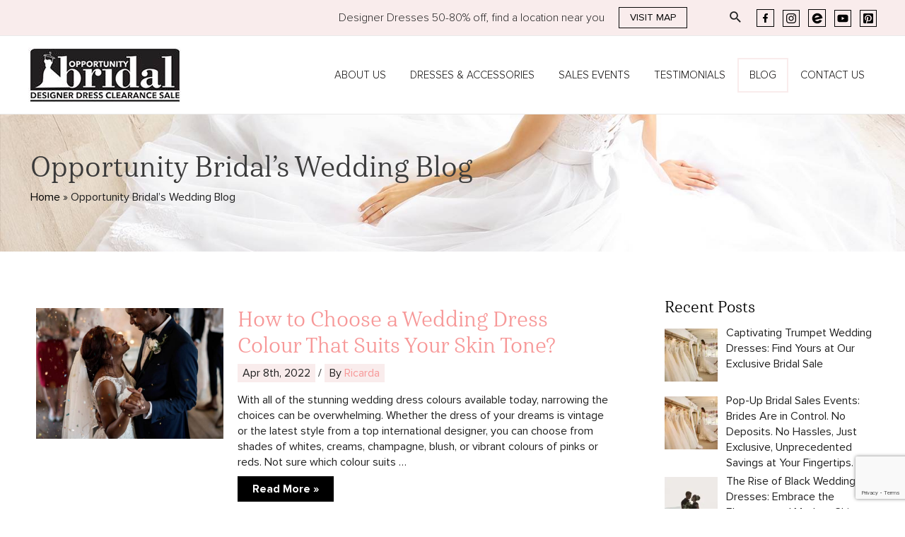

--- FILE ---
content_type: text/html; charset=UTF-8
request_url: https://opportunitybridal.com/blog/page/5/
body_size: 34292
content:
<!DOCTYPE html><html lang="en-US"><head><meta charset="UTF-8"><meta name="viewport" content="width=device-width, initial-scale=1"><link rel="profile" href="https://gmpg.org/xfn/11"><meta name="msvalidate.01" content="6C213855B0C9FDA841EB1202EF7F76FB" /><meta name="p:domain_verify" content="8cb34d025e0aca74020817c90fbc6b8f"/><link rel="preload" href="/wp-content/uploads/2021/05/ProximaNova-Light.woff" as="font" type="font/woff" crossorigin><link rel="preload" href="/wp-content/uploads/2021/05/ProximaNova-Regular.woff" as="font" type="font/woff" crossorigin><link rel="preload" href="/wp-content/uploads/2021/05/HaboroSerifNorm-Regular.woff" as="font" type="font/woff" crossorigin><link rel="preload" href="/wp-content/uploads/2021/05/ProximaNova-Bold.ttf" as="font" type="font/ttf" crossorigin>  <script>(function(w,d,s,l,i){w[l]=w[l]||[];w[l].push({'gtm.start':
                new Date().getTime(),event:'gtm.js'});var f=d.getElementsByTagName(s)[0],
            j=d.createElement(s),dl=l!='dataLayer'?'&l='+l:'';j.async=true;j.src=
            'https://www.googletagmanager.com/gtm.js?id='+i+dl;f.parentNode.insertBefore(j,f);
        })(window,document,'script','dataLayer','GTM-TGWSSXSG');</script>  <script data-cfasync="false" data-no-defer="1" data-no-minify="1" data-no-optimize="1">var ewww_webp_supported=!1;function check_webp_feature(A,e){var w;e=void 0!==e?e:function(){},ewww_webp_supported?e(ewww_webp_supported):((w=new Image).onload=function(){ewww_webp_supported=0<w.width&&0<w.height,e&&e(ewww_webp_supported)},w.onerror=function(){e&&e(!1)},w.src="data:image/webp;base64,"+{alpha:"UklGRkoAAABXRUJQVlA4WAoAAAAQAAAAAAAAAAAAQUxQSAwAAAARBxAR/Q9ERP8DAABWUDggGAAAABQBAJ0BKgEAAQAAAP4AAA3AAP7mtQAAAA=="}[A])}check_webp_feature("alpha");</script><script data-cfasync="false" data-no-defer="1" data-no-minify="1" data-no-optimize="1">var Arrive=function(c,w){"use strict";if(c.MutationObserver&&"undefined"!=typeof HTMLElement){var r,a=0,u=(r=HTMLElement.prototype.matches||HTMLElement.prototype.webkitMatchesSelector||HTMLElement.prototype.mozMatchesSelector||HTMLElement.prototype.msMatchesSelector,{matchesSelector:function(e,t){return e instanceof HTMLElement&&r.call(e,t)},addMethod:function(e,t,r){var a=e[t];e[t]=function(){return r.length==arguments.length?r.apply(this,arguments):"function"==typeof a?a.apply(this,arguments):void 0}},callCallbacks:function(e,t){t&&t.options.onceOnly&&1==t.firedElems.length&&(e=[e[0]]);for(var r,a=0;r=e[a];a++)r&&r.callback&&r.callback.call(r.elem,r.elem);t&&t.options.onceOnly&&1==t.firedElems.length&&t.me.unbindEventWithSelectorAndCallback.call(t.target,t.selector,t.callback)},checkChildNodesRecursively:function(e,t,r,a){for(var i,n=0;i=e[n];n++)r(i,t,a)&&a.push({callback:t.callback,elem:i}),0<i.childNodes.length&&u.checkChildNodesRecursively(i.childNodes,t,r,a)},mergeArrays:function(e,t){var r,a={};for(r in e)e.hasOwnProperty(r)&&(a[r]=e[r]);for(r in t)t.hasOwnProperty(r)&&(a[r]=t[r]);return a},toElementsArray:function(e){return e=void 0!==e&&("number"!=typeof e.length||e===c)?[e]:e}}),e=(l.prototype.addEvent=function(e,t,r,a){a={target:e,selector:t,options:r,callback:a,firedElems:[]};return this._beforeAdding&&this._beforeAdding(a),this._eventsBucket.push(a),a},l.prototype.removeEvent=function(e){for(var t,r=this._eventsBucket.length-1;t=this._eventsBucket[r];r--)e(t)&&(this._beforeRemoving&&this._beforeRemoving(t),(t=this._eventsBucket.splice(r,1))&&t.length&&(t[0].callback=null))},l.prototype.beforeAdding=function(e){this._beforeAdding=e},l.prototype.beforeRemoving=function(e){this._beforeRemoving=e},l),t=function(i,n){var o=new e,l=this,s={fireOnAttributesModification:!1};return o.beforeAdding(function(t){var e=t.target;e!==c.document&&e!==c||(e=document.getElementsByTagName("html")[0]);var r=new MutationObserver(function(e){n.call(this,e,t)}),a=i(t.options);r.observe(e,a),t.observer=r,t.me=l}),o.beforeRemoving(function(e){e.observer.disconnect()}),this.bindEvent=function(e,t,r){t=u.mergeArrays(s,t);for(var a=u.toElementsArray(this),i=0;i<a.length;i++)o.addEvent(a[i],e,t,r)},this.unbindEvent=function(){var r=u.toElementsArray(this);o.removeEvent(function(e){for(var t=0;t<r.length;t++)if(this===w||e.target===r[t])return!0;return!1})},this.unbindEventWithSelectorOrCallback=function(r){var a=u.toElementsArray(this),i=r,e="function"==typeof r?function(e){for(var t=0;t<a.length;t++)if((this===w||e.target===a[t])&&e.callback===i)return!0;return!1}:function(e){for(var t=0;t<a.length;t++)if((this===w||e.target===a[t])&&e.selector===r)return!0;return!1};o.removeEvent(e)},this.unbindEventWithSelectorAndCallback=function(r,a){var i=u.toElementsArray(this);o.removeEvent(function(e){for(var t=0;t<i.length;t++)if((this===w||e.target===i[t])&&e.selector===r&&e.callback===a)return!0;return!1})},this},i=new function(){var s={fireOnAttributesModification:!1,onceOnly:!1,existing:!1};function n(e,t,r){return!(!u.matchesSelector(e,t.selector)||(e._id===w&&(e._id=a++),-1!=t.firedElems.indexOf(e._id)))&&(t.firedElems.push(e._id),!0)}var c=(i=new t(function(e){var t={attributes:!1,childList:!0,subtree:!0};return e.fireOnAttributesModification&&(t.attributes=!0),t},function(e,i){e.forEach(function(e){var t=e.addedNodes,r=e.target,a=[];null!==t&&0<t.length?u.checkChildNodesRecursively(t,i,n,a):"attributes"===e.type&&n(r,i)&&a.push({callback:i.callback,elem:r}),u.callCallbacks(a,i)})})).bindEvent;return i.bindEvent=function(e,t,r){t=void 0===r?(r=t,s):u.mergeArrays(s,t);var a=u.toElementsArray(this);if(t.existing){for(var i=[],n=0;n<a.length;n++)for(var o=a[n].querySelectorAll(e),l=0;l<o.length;l++)i.push({callback:r,elem:o[l]});if(t.onceOnly&&i.length)return r.call(i[0].elem,i[0].elem);setTimeout(u.callCallbacks,1,i)}c.call(this,e,t,r)},i},o=new function(){var a={};function i(e,t){return u.matchesSelector(e,t.selector)}var n=(o=new t(function(){return{childList:!0,subtree:!0}},function(e,r){e.forEach(function(e){var t=e.removedNodes,e=[];null!==t&&0<t.length&&u.checkChildNodesRecursively(t,r,i,e),u.callCallbacks(e,r)})})).bindEvent;return o.bindEvent=function(e,t,r){t=void 0===r?(r=t,a):u.mergeArrays(a,t),n.call(this,e,t,r)},o};d(HTMLElement.prototype),d(NodeList.prototype),d(HTMLCollection.prototype),d(HTMLDocument.prototype),d(Window.prototype);var n={};return s(i,n,"unbindAllArrive"),s(o,n,"unbindAllLeave"),n}function l(){this._eventsBucket=[],this._beforeAdding=null,this._beforeRemoving=null}function s(e,t,r){u.addMethod(t,r,e.unbindEvent),u.addMethod(t,r,e.unbindEventWithSelectorOrCallback),u.addMethod(t,r,e.unbindEventWithSelectorAndCallback)}function d(e){e.arrive=i.bindEvent,s(i,e,"unbindArrive"),e.leave=o.bindEvent,s(o,e,"unbindLeave")}}(window,void 0),ewww_webp_supported=!1;function check_webp_feature(e,t){var r;ewww_webp_supported?t(ewww_webp_supported):((r=new Image).onload=function(){ewww_webp_supported=0<r.width&&0<r.height,t(ewww_webp_supported)},r.onerror=function(){t(!1)},r.src="data:image/webp;base64,"+{alpha:"UklGRkoAAABXRUJQVlA4WAoAAAAQAAAAAAAAAAAAQUxQSAwAAAARBxAR/Q9ERP8DAABWUDggGAAAABQBAJ0BKgEAAQAAAP4AAA3AAP7mtQAAAA==",animation:"UklGRlIAAABXRUJQVlA4WAoAAAASAAAAAAAAAAAAQU5JTQYAAAD/////AABBTk1GJgAAAAAAAAAAAAAAAAAAAGQAAABWUDhMDQAAAC8AAAAQBxAREYiI/gcA"}[e])}function ewwwLoadImages(e){if(e){for(var t=document.querySelectorAll(".batch-image img, .image-wrapper a, .ngg-pro-masonry-item a, .ngg-galleria-offscreen-seo-wrapper a"),r=0,a=t.length;r<a;r++)ewwwAttr(t[r],"data-src",t[r].getAttribute("data-webp")),ewwwAttr(t[r],"data-thumbnail",t[r].getAttribute("data-webp-thumbnail"));for(var i=document.querySelectorAll("div.woocommerce-product-gallery__image"),r=0,a=i.length;r<a;r++)ewwwAttr(i[r],"data-thumb",i[r].getAttribute("data-webp-thumb"))}for(var n=document.querySelectorAll("video"),r=0,a=n.length;r<a;r++)ewwwAttr(n[r],"poster",e?n[r].getAttribute("data-poster-webp"):n[r].getAttribute("data-poster-image"));for(var o,l=document.querySelectorAll("img.ewww_webp_lazy_load"),r=0,a=l.length;r<a;r++)e&&(ewwwAttr(l[r],"data-lazy-srcset",l[r].getAttribute("data-lazy-srcset-webp")),ewwwAttr(l[r],"data-srcset",l[r].getAttribute("data-srcset-webp")),ewwwAttr(l[r],"data-lazy-src",l[r].getAttribute("data-lazy-src-webp")),ewwwAttr(l[r],"data-src",l[r].getAttribute("data-src-webp")),ewwwAttr(l[r],"data-orig-file",l[r].getAttribute("data-webp-orig-file")),ewwwAttr(l[r],"data-medium-file",l[r].getAttribute("data-webp-medium-file")),ewwwAttr(l[r],"data-large-file",l[r].getAttribute("data-webp-large-file")),null!=(o=l[r].getAttribute("srcset"))&&!1!==o&&o.includes("R0lGOD")&&ewwwAttr(l[r],"src",l[r].getAttribute("data-lazy-src-webp"))),l[r].className=l[r].className.replace(/\bewww_webp_lazy_load\b/,"");for(var s=document.querySelectorAll(".ewww_webp"),r=0,a=s.length;r<a;r++)e?(ewwwAttr(s[r],"srcset",s[r].getAttribute("data-srcset-webp")),ewwwAttr(s[r],"src",s[r].getAttribute("data-src-webp")),ewwwAttr(s[r],"data-orig-file",s[r].getAttribute("data-webp-orig-file")),ewwwAttr(s[r],"data-medium-file",s[r].getAttribute("data-webp-medium-file")),ewwwAttr(s[r],"data-large-file",s[r].getAttribute("data-webp-large-file")),ewwwAttr(s[r],"data-large_image",s[r].getAttribute("data-webp-large_image")),ewwwAttr(s[r],"data-src",s[r].getAttribute("data-webp-src"))):(ewwwAttr(s[r],"srcset",s[r].getAttribute("data-srcset-img")),ewwwAttr(s[r],"src",s[r].getAttribute("data-src-img"))),s[r].className=s[r].className.replace(/\bewww_webp\b/,"ewww_webp_loaded");window.jQuery&&jQuery.fn.isotope&&jQuery.fn.imagesLoaded&&(jQuery(".fusion-posts-container-infinite").imagesLoaded(function(){jQuery(".fusion-posts-container-infinite").hasClass("isotope")&&jQuery(".fusion-posts-container-infinite").isotope()}),jQuery(".fusion-portfolio:not(.fusion-recent-works) .fusion-portfolio-wrapper").imagesLoaded(function(){jQuery(".fusion-portfolio:not(.fusion-recent-works) .fusion-portfolio-wrapper").isotope()}))}function ewwwWebPInit(e){ewwwLoadImages(e),ewwwNggLoadGalleries(e),document.arrive(".ewww_webp",function(){ewwwLoadImages(e)}),document.arrive(".ewww_webp_lazy_load",function(){ewwwLoadImages(e)}),document.arrive("videos",function(){ewwwLoadImages(e)}),"loading"==document.readyState?document.addEventListener("DOMContentLoaded",ewwwJSONParserInit):("undefined"!=typeof galleries&&ewwwNggParseGalleries(e),ewwwWooParseVariations(e))}function ewwwAttr(e,t,r){null!=r&&!1!==r&&e.setAttribute(t,r)}function ewwwJSONParserInit(){"undefined"!=typeof galleries&&check_webp_feature("alpha",ewwwNggParseGalleries),check_webp_feature("alpha",ewwwWooParseVariations)}function ewwwWooParseVariations(e){if(e)for(var t=document.querySelectorAll("form.variations_form"),r=0,a=t.length;r<a;r++){var i=t[r].getAttribute("data-product_variations"),n=!1;try{for(var o in i=JSON.parse(i))void 0!==i[o]&&void 0!==i[o].image&&(void 0!==i[o].image.src_webp&&(i[o].image.src=i[o].image.src_webp,n=!0),void 0!==i[o].image.srcset_webp&&(i[o].image.srcset=i[o].image.srcset_webp,n=!0),void 0!==i[o].image.full_src_webp&&(i[o].image.full_src=i[o].image.full_src_webp,n=!0),void 0!==i[o].image.gallery_thumbnail_src_webp&&(i[o].image.gallery_thumbnail_src=i[o].image.gallery_thumbnail_src_webp,n=!0),void 0!==i[o].image.thumb_src_webp&&(i[o].image.thumb_src=i[o].image.thumb_src_webp,n=!0));n&&ewwwAttr(t[r],"data-product_variations",JSON.stringify(i))}catch(e){}}}function ewwwNggParseGalleries(e){if(e)for(var t in galleries){var r=galleries[t];galleries[t].images_list=ewwwNggParseImageList(r.images_list)}}function ewwwNggLoadGalleries(e){e&&document.addEventListener("ngg.galleria.themeadded",function(e,t){window.ngg_galleria._create_backup=window.ngg_galleria.create,window.ngg_galleria.create=function(e,t){var r=$(e).data("id");return galleries["gallery_"+r].images_list=ewwwNggParseImageList(galleries["gallery_"+r].images_list),window.ngg_galleria._create_backup(e,t)}})}function ewwwNggParseImageList(e){for(var t in e){var r=e[t];if(void 0!==r["image-webp"]&&(e[t].image=r["image-webp"],delete e[t]["image-webp"]),void 0!==r["thumb-webp"]&&(e[t].thumb=r["thumb-webp"],delete e[t]["thumb-webp"]),void 0!==r.full_image_webp&&(e[t].full_image=r.full_image_webp,delete e[t].full_image_webp),void 0!==r.srcsets)for(var a in r.srcsets)nggSrcset=r.srcsets[a],void 0!==r.srcsets[a+"-webp"]&&(e[t].srcsets[a]=r.srcsets[a+"-webp"],delete e[t].srcsets[a+"-webp"]);if(void 0!==r.full_srcsets)for(var i in r.full_srcsets)nggFSrcset=r.full_srcsets[i],void 0!==r.full_srcsets[i+"-webp"]&&(e[t].full_srcsets[i]=r.full_srcsets[i+"-webp"],delete e[t].full_srcsets[i+"-webp"])}return e}check_webp_feature("alpha",ewwwWebPInit);</script><meta name='robots' content='index, follow, max-image-preview:large, max-snippet:-1, max-video-preview:-1' /> <style id="aoatfcss" media="all">@charset "UTF-8";.fa{-moz-osx-font-smoothing:grayscale;-webkit-font-smoothing:antialiased;display:var(--fa-display,inline-block);font-style:normal;font-variant:normal;line-height:1;text-rendering:auto}.fa-align-justify::before{content:"\f039"}.fa-map-marker::before{content:"\f041"}.fa-headphones::before{content:"\f025"}.fa-caret-down::before{content:"\f0d7"}.fa-map-marker-alt::before{content:"\f3c5"}@font-face{font-family:evo_FontAwesomeB;font-style:normal;font-weight:400;font-display:auto;src:url('https://opportunitybridal.com/wp-content/plugins/eventON/assets/fonts/fa-brands-400.woff2') format("woff2"),url('https://opportunitybridal.com/wp-content/plugins/eventON/assets/fonts/fa-brands-400.ttf') format("truetype")}@font-face{font-family:evo_FontAwesome;font-style:normal;font-weight:400;font-display:auto;src:url('https://opportunitybridal.com/wp-content/plugins/eventON/assets/fonts/fa-regular-400.woff2') format("woff2"),url('https://opportunitybridal.com/wp-content/plugins/eventON/assets/fonts/fa-regular-400.ttf') format("truetype")}@font-face{font-family:evo_FontAwesomeS;font-style:normal;font-weight:900;font-display:auto;src:url('https://opportunitybridal.com/wp-content/plugins/eventON/assets/fonts/fa-solid-900.woff2') format("woff2"),url('https://opportunitybridal.com/wp-content/plugins/eventON/assets/fonts/fa-solid-900.ttf') format("truetype")}.fa{font-family:evo_FontAwesomeS,evo_FontAwesome,evo_FontAwesomeB;font-weight:400}@font-face{font-family:evo_FontAwesome;font-display:block;src:url('https://opportunitybridal.com/wp-content/plugins/eventON/assets/fonts/fa-v4compatibility.woff2') format("woff2"),url('https://opportunitybridal.com/wp-content/plugins/eventON/assets/fonts/fa-v4compatibility.ttf') format("truetype");unicode-range:U+F041,U+F047,U+F065-F066,U+F07D-F07E,U+F080,U+F08B,U+F08E,U+F090,U+F09A,U+F0AC,U+F0AE,U+F0B2,U+F0D0,U+F0D6,U+F0E4,U+F0EC,U+F10A-F10B,U+F123,U+F13E,U+F148-F149,U+F14C,U+F156,U+F15E,U+F160-F161,U+F163,U+F175-F178,U+F195,U+F1F8,U+F219,U+F27A}.astra-widget-social-profiles-inner .ast-widget-icon svg{-ms-grid-row-align:center;align-self:center}.fa{-moz-osx-font-smoothing:grayscale;-webkit-font-smoothing:antialiased;display:var(--fa-display,inline-block);font-style:normal;font-variant:normal;line-height:1;text-rendering:auto}.fa-align-justify::before{content:"\f039"}.fa-map-marker::before{content:"\f041"}.fa-headphones::before{content:"\f025"}.fa-caret-down::before{content:"\f0d7"}.fa-map-marker-alt::before{content:"\f3c5"}@font-face{font-family:evo_FontAwesomeB;font-style:normal;font-weight:400;font-display:auto;src:url('https://opportunitybridal.com/wp-content/plugins/eventON/assets/fonts/fa-brands-400.woff2') format("woff2"),url('https://opportunitybridal.com/wp-content/plugins/eventON/assets/fonts/fa-brands-400.ttf') format("truetype")}@font-face{font-family:evo_FontAwesome;font-style:normal;font-weight:400;font-display:auto;src:url('https://opportunitybridal.com/wp-content/plugins/eventON/assets/fonts/fa-regular-400.woff2') format("woff2"),url('https://opportunitybridal.com/wp-content/plugins/eventON/assets/fonts/fa-regular-400.ttf') format("truetype")}@font-face{font-family:evo_FontAwesomeS;font-style:normal;font-weight:900;font-display:auto;src:url('https://opportunitybridal.com/wp-content/plugins/eventON/assets/fonts/fa-solid-900.woff2') format("woff2"),url('https://opportunitybridal.com/wp-content/plugins/eventON/assets/fonts/fa-solid-900.ttf') format("truetype")}.fa{font-family:evo_FontAwesomeS,evo_FontAwesome,evo_FontAwesomeB;font-weight:400}@font-face{font-family:evo_FontAwesome;font-display:block;src:url('https://opportunitybridal.com/wp-content/plugins/eventON/assets/fonts/fa-v4compatibility.woff2') format("woff2"),url('https://opportunitybridal.com/wp-content/plugins/eventON/assets/fonts/fa-v4compatibility.ttf') format("truetype");unicode-range:U+F041,U+F047,U+F065-F066,U+F07D-F07E,U+F080,U+F08B,U+F08E,U+F090,U+F09A,U+F0AC,U+F0AE,U+F0B2,U+F0D0,U+F0D6,U+F0E4,U+F0EC,U+F10A-F10B,U+F123,U+F13E,U+F148-F149,U+F14C,U+F156,U+F15E,U+F160-F161,U+F163,U+F175-F178,U+F195,U+F1F8,U+F219,U+F27A}.astra-widget-social-profiles-inner .ast-widget-icon svg{-ms-grid-row-align:center;align-self:center}body,h1,h2,hr,html,li,p,ul{border:0;font-size:100%;font-style:inherit;font-weight:inherit;margin:0;outline:0;padding:0;vertical-align:baseline}html{-webkit-text-size-adjust:100%;-ms-text-size-adjust:100%}body{margin:0}main,nav{display:block}a{background-color:transparent}a,a:visited{text-decoration:none}img{border:0}svg:not(:root){overflow:hidden}hr{box-sizing:content-box;height:0}button,input{color:inherit;font:inherit;margin:0}button{overflow:visible}button{text-transform:none}button{-webkit-appearance:button}button::-moz-focus-inner,input::-moz-focus-inner{border:0;padding:0}input{line-height:normal}input[type=search]{-webkit-appearance:textfield;box-sizing:content-box}input[type=search]::-webkit-search-cancel-button,input[type=search]::-webkit-search-decoration{-webkit-appearance:none}.ast-container{max-width:100%}.ast-container{margin-left:auto;margin-right:auto;padding-left:20px;padding-right:20px}h1,h2{clear:both}.entry-content h1,h1{color:#808285;font-size:2em;line-height:1.2}.entry-content h2,h2{color:#808285;font-size:1.7em;line-height:1.3}html{box-sizing:border-box}*,:after,:before{box-sizing:inherit}body{color:#808285;background:#fff;font-style:normal}ul{margin:0 0 1.5em 3em}ul{list-style:disc}li>ul{margin-bottom:0;margin-left:1.5em}em,i{font-style:italic}img{height:auto;max-width:100%}hr{background-color:#ccc;border:0;height:1px;margin-bottom:1.5em}button,input{color:#808285;font-weight:400;font-size:100%;margin:0;vertical-align:baseline}button,input{line-height:normal}button{border:1px solid;border-color:var(--ast-border-color);border-radius:2px;background:#e6e6e6;padding:.6em 1em .4em;color:#fff}input[type=email],input[type=search]{color:#666;border:1px solid var(--ast-border-color);border-radius:2px;-webkit-appearance:none}a{color:#4169e1}.screen-reader-text{border:0;clip:rect(1px,1px,1px,1px);height:1px;margin:-1px;overflow:hidden;padding:0;position:absolute;width:1px;word-wrap:normal!important}body{-webkit-font-smoothing:antialiased;-moz-osx-font-smoothing:grayscale}body:not(.logged-in){position:relative}#page{position:relative}a{text-decoration:none}img{vertical-align:middle}.entry-content h1,.entry-content h2{margin-bottom:20px}p{margin-bottom:1.75em}.search-form .search-field{outline:0}.ast-search-menu-icon{position:relative;z-index:3}.site .skip-link{background-color:#f1f1f1;box-shadow:0 0 1px 1px rgba(0,0,0,.2);color:#21759b;display:block;font-family:Montserrat,"Helvetica Neue",sans-serif;font-size:14px;font-weight:700;left:-9999em;outline:0;padding:15px 23px 14px;text-decoration:none;text-transform:none;top:-9999em}input{line-height:1}.ast-custom-button,body,button{line-height:1.85714285714286}body{background-color:#fff}#page{display:block}#primary{width:100%}#primary{margin:4em 0}.ast-search-icon .astra-search-icon{font-size:1.3em}.main-navigation{height:100%;-js-display:inline-flex;display:inline-flex}.main-navigation ul{list-style:none;margin:0;padding-left:0;position:relative}.main-header-menu .menu-link{text-decoration:none;padding:0 1em;display:inline-block}.main-header-menu .menu-item{position:relative}.main-header-menu .sub-menu{width:240px;background:#fff;left:-999em;position:absolute;top:100%;z-index:99999;visibility:hidden}.main-header-menu .sub-menu .menu-link{padding:.9em 1em;display:block;word-wrap:break-word}.main-header-menu .sub-menu .menu-item:not(.menu-item-has-children) .menu-link .icon-arrow:first-of-type{display:none}.submenu-with-border .sub-menu{border-width:1px;border-style:solid}.submenu-with-border .sub-menu .menu-link{border-width:0 0 1px;border-style:solid}.ast-desktop .submenu-with-border .sub-menu>.menu-item:last-child>.menu-link{border-bottom-width:0}.ast-button-wrap{display:inline-block}.ast-button-wrap button{box-shadow:none;border:none}.ast-button-wrap .menu-toggle{padding:0;width:2.2em;height:2.1em;font-size:1.5em;font-weight:400;border-radius:2px;-webkit-font-smoothing:antialiased;-moz-osx-font-smoothing:grayscale;border-radius:2px;vertical-align:middle;line-height:1.85714285714286}.ast-button-wrap .menu-toggle.main-header-menu-toggle{padding:0 .5em;width:auto;text-align:center}.header-main-layout-1 .ast-main-header-bar-alignment{margin-left:auto}.site-navigation{height:100%}.ast-icon.icon-arrow svg{height:.6em;width:.6em;position:relative;margin-left:10px}.ast-icon.icon-search svg{height:1em;width:.9em;margin-top:3px;margin-right:2px}.ast-icon svg{fill:currentColor}.entry-content>:last-child{margin-bottom:0}body{overflow-x:hidden}.ast-builder-grid-row{display:grid;grid-template-columns:auto auto;align-items:center;grid-column-gap:20px;overflow-wrap:anywhere}.ast-builder-grid-row>.site-header-section{flex-wrap:nowrap}.ast-builder-grid-row.ast-grid-center-col-layout{grid-template-columns:1fr auto 1fr}.ast-builder-layout-element{align-items:center}.site-header-section{height:100%;min-height:0;align-items:center}.site-header-section .ast-main-header-bar-alignment{height:100%}.site-header-section>*{padding:0 10px}.site-header-section>div:first-child{padding-left:0}.site-header-section>div:last-child{padding-right:0}.site-header-section .ast-builder-menu{align-items:center}.ast-builder-layout-element.ast-header-search{height:auto}.ast-grid-right-center-section{justify-content:flex-start;flex-grow:1}.ast-grid-right-section{justify-content:flex-end}.ast-grid-left-center-section{justify-content:flex-end;flex-grow:1}.ast-logo-title-inline .ast-site-identity{padding:1em 0;-js-display:inline-flex;display:inline-flex;vertical-align:middle;align-items:center}.ast-grid-section-center{justify-content:center}.ast-builder-social-element{line-height:1;color:#3a3a3a;background:0 0;vertical-align:middle;margin-left:6px;margin-right:6px;justify-content:center;align-items:center}.ast-builder-social-element .social-item-label{padding-left:6px}.ahfb-svg-iconset{-js-display:inline-flex;display:inline-flex;align-self:center}.ahfb-svg-iconset svg{width:17px;height:17px}.ast-builder-grid-row-container{display:grid;align-content:center}.main-header-bar .main-header-bar-navigation{height:100%}.ast-nav-menu .sub-menu{line-height:1.45}.ast-builder-menu .main-navigation{padding:0}.ast-builder-menu .main-navigation>ul{align-self:center}.menu-toggle .ast-close-svg{display:none}.ast-mobile-header-wrap .menu-toggle .mobile-menu-toggle-icon{-js-display:inline-flex;display:inline-flex;align-self:center}.ast-mobile-header-wrap .ast-button-wrap .menu-toggle.main-header-menu-toggle{-js-display:flex;display:flex;align-items:center;width:auto;height:auto}.menu-toggle .mobile-menu-toggle-icon{-js-display:inline-flex;display:inline-flex;align-self:center}.ast-button-wrap .menu-toggle.main-header-menu-toggle{padding:.5em;align-items:center;-js-display:flex;display:flex}.site-header{z-index:99;position:relative}.main-header-bar-wrap{position:relative}.main-header-bar{background-color:#fff;border-bottom-color:var(--ast-border-color);border-bottom-style:solid}.main-header-bar{margin-left:auto;margin-right:auto}.ast-desktop .main-header-menu.ast-menu-shadow .sub-menu{box-shadow:0 4px 10px -2px rgba(0,0,0,.1)}.site-branding{line-height:1;align-self:center}.ast-menu-toggle{display:none;background:0 0;color:inherit;border-style:dotted;border-color:transparent}.main-header-bar{z-index:4;position:relative}.main-header-bar .main-header-bar-navigation .sub-menu{line-height:1.45}.main-header-bar .main-header-bar-navigation .menu-item-has-children>.menu-link:after{line-height:normal}.ast-site-identity{padding:1em 0}.ast-desktop .main-header-menu>.menu-item .sub-menu:before{position:absolute;content:'';top:0;left:0;width:100%;transform:translateY(-100%)}input[type=email],input[type=search]{color:#666;padding:.75em;height:auto;border-width:1px;border-style:solid;border-color:var(--ast-border-color);border-radius:2px;background:var(--ast-comment-inputs-background);box-shadow:none;box-sizing:border-box}.page .entry-header{margin-bottom:1.5em}.ast-single-post .entry-header.ast-header-without-markup,.ast-single-post .entry-header.ast-no-title.ast-no-thumbnail{margin-bottom:0}.entry-header{margin-bottom:1em;word-wrap:break-word}.entry-content{word-wrap:break-word}.entry-content p{margin-bottom:1.6em}.ast-flex{-js-display:flex;display:flex;flex-wrap:wrap}.ast-inline-flex{-js-display:inline-flex;display:inline-flex;align-items:center;flex-wrap:wrap;align-content:center}.ast-flex-grow-1{flex-grow:1}:root{--ast-container-default-xlg-padding:6.67em;--ast-container-default-lg-padding:5.67em;--ast-container-default-slg-padding:4.34em;--ast-container-default-md-padding:3.34em;--ast-container-default-sm-padding:6.67em;--ast-container-default-xs-padding:2.4em;--ast-container-default-xxs-padding:1.4em;--ast-code-block-background:#eee;--ast-comment-inputs-background:#fafafa}html{font-size:100%}a{color:#f79898}.ast-custom-button,body,button,input{font-family:Proxima Nova,Helvetica,Arial,sans-serif;font-weight:400;font-size:16px;font-size:1rem;line-height:1.4em}.entry-content p,p{margin-bottom:1em}.entry-content h1,.entry-content h2,h1,h2{font-family:Haboro Serif Norm,Helvetica,Arial,sans-serif;font-weight:400}.entry-content h1,h1{font-size:40px;font-size:2.5rem;font-family:Haboro Serif Norm,Helvetica,Arial,sans-serif;line-height:1.4em}.entry-content h2,h2{font-size:30px;font-size:1.875rem;font-family:Haboro Serif Norm,Helvetica,Arial,sans-serif;line-height:1.25em}.entry-content h1,.entry-content h2,body,h1,h2{color:#000}.ast-logo-title-inline .site-logo-img{padding-right:1em}.ast-page-builder-template .site-content>.ast-container{max-width:100%;padding:0}.ast-page-builder-template .site-content #primary{padding:0;margin:0}.ast-page-builder-template .entry-header.ast-no-title.ast-no-thumbnail{margin-top:0}.ast-page-builder-template .entry-header.ast-header-without-markup{margin-top:0;margin-bottom:0}.ast-page-builder-template .entry-header{margin-top:4em;margin-left:auto;margin-right:auto;padding-left:20px;padding-right:20px}@media (max-width:921px){#ast-desktop-header{display:none}}@media (max-width:921px){#primary{padding:1.5em 0;margin:0}}.elementor-widget-heading h1.elementor-heading-title{line-height:1.4em}.elementor-widget-heading h2.elementor-heading-title{line-height:1.25em}.ast-custom-button,.menu-toggle,button{border-style:solid;border-top-width:1px;border-right-width:1px;border-left-width:1px;border-bottom-width:1px;color:#fff;border-color:#000;background-color:#000;padding-top:8px;padding-right:25px;padding-bottom:8px;padding-left:25px;font-family:inherit;font-weight:inherit;line-height:1em;border-top-left-radius:inherit;border-top-right-radius:inherit;border-bottom-right-radius:inherit;border-bottom-left-radius:inherit}body{background-color:#fff;background-image:none}@media (max-width:921px){.entry-content h1,h1{font-size:30px}.entry-content h2,h2{font-size:25px}}@media (max-width:544px){.entry-content h1,h1{font-size:30px}.entry-content h2,h2{font-size:25px}}@media (max-width:921px){html{font-size:91.2%}}@media (max-width:544px){html{font-size:91.2%}}@media (max-width:921px){.site-content .ast-container{flex-direction:column}}:root{--ast-global-color-0:#0170b9;--ast-global-color-1:#3a3a3a;--ast-global-color-2:#3a3a3a;--ast-global-color-3:#4b4f58;--ast-global-color-4:#f5f5f5;--ast-global-color-5:#fff;--ast-global-color-6:#e5e5e5;--ast-global-color-7:#424242;--ast-global-color-8:#000}:root{--ast-border-color:#ddd}.entry-content h1,.entry-content h2,h1,h2{color:var(--ast-global-color-2)}.ast-builder-layout-element[data-section=title_tagline]{display:flex}[data-section*=section-hb-button-] .menu-link{display:none}.ast-header-button-1[data-section*=section-hb-button-] .ast-builder-button-wrap .ast-custom-button{font-size:14px;font-size:.875rem}.ast-header-button-1 .ast-custom-button{color:#070707;background:rgba(0,0,0,0);border-color:#090909;border-top-width:1px;border-bottom-width:1px;border-left-width:1px;border-right-width:1px}.ast-header-button-1[data-section*=section-hb-button-] .ast-builder-button-wrap .ast-custom-button{padding-top:7px;padding-bottom:7px;padding-left:15px;padding-right:15px}@media (max-width:921px){.ast-header-button-1[data-section*=section-hb-button-] .ast-builder-button-wrap .ast-custom-button{padding-top:7px;padding-bottom:7px;padding-left:6px;padding-right:6px}}.ast-header-button-1[data-section=section-hb-button-1]{display:flex}.ast-builder-menu-1{font-family:inherit;font-weight:300;text-transform:uppercase}.ast-builder-menu-1 .menu-item>.menu-link{font-size:15px;font-size:.9375rem;color:#050303}.ast-builder-menu-1 .menu-item>.ast-menu-toggle{color:#050303}.ast-builder-menu-1 .sub-menu{border-top-width:0;border-bottom-width:0;border-right-width:0;border-left-width:0;border-color:var(--ast-global-color-0);border-style:solid}.ast-builder-menu-1 .main-header-menu>.menu-item>.sub-menu{margin-top:0}.ast-desktop .ast-builder-menu-1 .main-header-menu>.menu-item>.sub-menu:before{height:calc(0px + 5px)}.ast-builder-menu-1 .main-header-menu,.ast-builder-menu-1 .main-header-menu .sub-menu{background-color:rgba(0,0,0,0);background-image:none}.ast-desktop .ast-builder-menu-1 .menu-item .sub-menu .menu-link{border-style:none}@media (max-width:921px){.ast-builder-menu-1 .menu-item-has-children>.menu-link:after{content:unset}.ast-builder-menu-1 .main-header-menu>.menu-item>.sub-menu{margin-top:0}}@media (max-width:544px){.ast-builder-menu-1 .main-header-menu>.menu-item>.sub-menu{margin-top:0}}.ast-builder-menu-1{display:flex}.ast-builder-html-element p:first-child{margin-top:0}.ast-builder-html-element p:last-child{margin-bottom:0}.ast-header-html-1 .ast-builder-html-element{font-size:16px;font-size:1rem}.ast-header-html-1{font-size:16px;font-size:1rem}.ast-header-html-1{display:flex}.ast-header-html-2 .ast-builder-html-element{color:#000;font-size:14px;font-size:.875rem}.ast-header-html-2 a{color:#0b0b0b}.ast-header-html-2{font-size:14px;font-size:.875rem}.ast-header-html-2{display:flex}.ast-search-icon .ast-icon{z-index:4}.ast-search-icon{z-index:4;position:relative;line-height:normal}.ast-search-menu-icon .search-form{border:1px solid #e7e7e7;line-height:normal;padding:0 3em 0 0;border-radius:2px;display:inline-block;-webkit-backface-visibility:hidden;backface-visibility:hidden;position:relative;color:inherit;background-color:#fff}.ast-search-menu-icon .astra-search-icon{-js-display:flex;display:flex;line-height:normal}.ast-search-menu-icon .search-field{border:none;background-color:transparent;border-radius:inherit;color:inherit;font-size:inherit;width:0;color:#757575}.ast-search-menu-icon .search-submit{display:none;background:0 0;border:none;font-size:1.3em;color:#757575}.ast-header-search .ast-search-menu-icon.slide-search .search-form{-js-display:flex;display:flex;align-items:center}.ast-search-menu-icon.slide-search .search-form{-webkit-backface-visibility:visible;backface-visibility:visible;visibility:hidden;opacity:0;position:absolute;z-index:3;right:-1em;top:50%;transform:translateY(-50%)}.ast-header-search .ast-search-menu-icon .search-form .search-field:-ms-input-placeholder{opacity:.5}.ast-header-search .ast-search-menu-icon.slide-search .search-form{-js-display:flex;display:flex;align-items:center}.ast-builder-layout-element.ast-header-search{height:auto}.ast-header-search .astra-search-icon{color:#000;font-size:18px}.ast-header-search .ast-icon{color:#000}@media (max-width:921px){.ast-header-search .astra-search-icon{font-size:18px}}@media (max-width:544px){.ast-header-search .astra-search-icon{font-size:18px}}.ast-header-search{display:flex}.social-show-label-true .ast-builder-social-element{width:auto;padding:0 .4em}.ast-header-social-wrap .ast-builder-social-element:first-child{margin-left:0}.ast-header-social-wrap .ast-builder-social-element:last-child{margin-right:0}.ast-builder-social-element{line-height:1;color:#3a3a3a;background:0 0;vertical-align:middle;margin-left:6px;margin-right:6px;justify-content:center;align-items:center}.ast-builder-social-element{line-height:1;color:#3a3a3a;background:0 0;vertical-align:middle;margin-left:6px;margin-right:6px;justify-content:center;align-items:center}.ast-builder-social-element .social-item-label{padding-left:6px}.ast-header-social-1-wrap .ast-builder-social-element{background:rgba(0,0,0,0)}.ast-header-social-1-wrap .ast-builder-social-element svg{width:16px;height:16px}.ast-builder-layout-element[data-section=section-hb-social-icons-1]{display:flex}.elementor-widget-heading .elementor-heading-title{margin:0}.elementor-page .ast-menu-toggle{color:unset!important;background:unset!important}.main-header-menu .menu-item{-js-display:flex;display:flex;-webkit-box-pack:center;-webkit-justify-content:center;-moz-box-pack:center;-ms-flex-pack:center;justify-content:center;-webkit-box-orient:vertical;-webkit-box-direction:normal;-webkit-flex-direction:column;-moz-box-orient:vertical;-moz-box-direction:normal;-ms-flex-direction:column;flex-direction:column}.main-header-menu>.menu-item>.menu-link{height:100%;-webkit-box-align:center;-webkit-align-items:center;-moz-box-align:center;-ms-flex-align:center;align-items:center;-js-display:flex;display:flex}.ast-mobile-header-content>*{padding:10px 0;height:auto}.ast-mobile-header-content>:first-child{padding-top:10px}.ast-mobile-header-content>.ast-builder-menu{padding-top:0}.ast-mobile-header-content>:last-child{padding-bottom:0}#ast-desktop-header .ast-desktop-header-content,.ast-mobile-header-wrap .ast-mobile-header-content{display:none}.ast-desktop-header-content,.ast-mobile-header-wrap .ast-mobile-header-content{background-color:#fff}.ast-mobile-header-content>*{padding-top:0;padding-bottom:0}.content-align-flex-start .ast-builder-layout-element{justify-content:flex-start}.content-align-flex-start .main-header-menu{text-align:left}.ast-mobile-header-wrap .ast-primary-header-bar,.ast-primary-header-bar .site-primary-header-wrap{min-height:70px}.ast-desktop .ast-primary-header-bar .main-header-menu>.menu-item{line-height:70px}@media (max-width:921px){#masthead .ast-mobile-header-wrap .ast-primary-header-bar{padding-left:20px;padding-right:20px}}.ast-primary-header-bar{background-color:#fff;background-image:none}.ast-primary-header-bar{display:block}[data-section=section-header-mobile-trigger] .ast-button-wrap .ast-mobile-menu-trigger-minimal{color:var(--ast-global-color-0);border:none;background:0 0}[data-section=section-header-mobile-trigger] .ast-button-wrap .mobile-menu-toggle-icon .ast-mobile-svg{width:20px;height:20px;fill:var(--ast-global-color-0)}.ast-builder-menu-mobile .main-navigation .menu-item.menu-item-has-children>.ast-menu-toggle{top:0}.ast-builder-menu-mobile .main-navigation .menu-item-has-children>.menu-link:after{content:unset}.ast-hfb-header .ast-builder-menu-mobile .main-header-menu,.ast-hfb-header .ast-builder-menu-mobile .main-navigation .menu-item .menu-link,.ast-hfb-header .ast-builder-menu-mobile .main-navigation .menu-item .sub-menu .menu-link{border-style:none}.ast-builder-menu-mobile .main-navigation .menu-item.menu-item-has-children>.ast-menu-toggle{top:0}@media (max-width:921px){.ast-builder-menu-mobile .main-navigation .menu-item.menu-item-has-children>.ast-menu-toggle{top:0}.ast-builder-menu-mobile .main-navigation .menu-item-has-children>.menu-link:after{content:unset}}@media (max-width:544px){.ast-builder-menu-mobile .main-navigation .menu-item.menu-item-has-children>.ast-menu-toggle{top:0}}.ast-builder-menu-mobile .main-navigation{display:block}.ast-above-header-bar .site-above-header-wrap,.ast-mobile-header-wrap .ast-above-header-bar{min-height:50px}.ast-above-header-bar{border-bottom-width:1px;border-bottom-color:#eaeaea;border-bottom-style:solid}.ast-above-header.ast-above-header-bar{background-color:#f9ecec;background-image:none}@media (max-width:921px){#masthead .ast-mobile-header-wrap .ast-above-header-bar{padding-left:20px;padding-right:20px}}.ast-above-header-bar{display:block}:root{--e-global-color-astglobalcolor0:#0170b9;--e-global-color-astglobalcolor1:#3a3a3a;--e-global-color-astglobalcolor2:#3a3a3a;--e-global-color-astglobalcolor3:#4b4f58;--e-global-color-astglobalcolor4:#f5f5f5;--e-global-color-astglobalcolor5:#fff;--e-global-color-astglobalcolor6:#e5e5e5;--e-global-color-astglobalcolor7:#424242;--e-global-color-astglobalcolor8:#000}.ast-desktop .astra-menu-animation-slide-down>.menu-item>.sub-menu{opacity:0;visibility:hidden;transform:translateY(-.5em)}.ast-desktop .astra-menu-animation-fade>.menu-item>.sub-menu{opacity:0;visibility:hidden}#sb_instagram{width:100%;margin:0 auto;padding:0;-webkit-box-sizing:border-box;-moz-box-sizing:border-box;box-sizing:border-box}#sb_instagram:after{content:"";display:table;clear:both}#sb_instagram #sbi_images{width:100%;float:left;line-height:0;-webkit-box-sizing:border-box;-moz-box-sizing:border-box;box-sizing:border-box}#sb_instagram #sbi_load{float:left;clear:both;width:100%;text-align:center}#sb_instagram #sbi_load{opacity:1}@media all and (max-width:640px){#sb_instagram.sbi_width_resp{width:100%!important}}ul{box-sizing:border-box}:root{--wp--preset--font-size--normal:16px;--wp--preset--font-size--huge:42px}.screen-reader-text{border:0;clip:rect(1px,1px,1px,1px);clip-path:inset(50%);height:1px;margin:-1px;overflow:hidden;padding:0;position:absolute;width:1px;word-wrap:normal!important}body{--wp--preset--color--black:#000;--wp--preset--color--cyan-bluish-gray:#abb8c3;--wp--preset--color--white:#fff;--wp--preset--color--pale-pink:#f78da7;--wp--preset--color--vivid-red:#cf2e2e;--wp--preset--color--luminous-vivid-orange:#ff6900;--wp--preset--color--luminous-vivid-amber:#fcb900;--wp--preset--color--light-green-cyan:#7bdcb5;--wp--preset--color--vivid-green-cyan:#00d084;--wp--preset--color--pale-cyan-blue:#8ed1fc;--wp--preset--color--vivid-cyan-blue:#0693e3;--wp--preset--color--vivid-purple:#9b51e0;--wp--preset--color--ast-global-color-0:var(--ast-global-color-0);--wp--preset--color--ast-global-color-1:var(--ast-global-color-1);--wp--preset--color--ast-global-color-2:var(--ast-global-color-2);--wp--preset--color--ast-global-color-3:var(--ast-global-color-3);--wp--preset--color--ast-global-color-4:var(--ast-global-color-4);--wp--preset--color--ast-global-color-5:var(--ast-global-color-5);--wp--preset--color--ast-global-color-6:var(--ast-global-color-6);--wp--preset--color--ast-global-color-7:var(--ast-global-color-7);--wp--preset--color--ast-global-color-8:var(--ast-global-color-8);--wp--preset--gradient--vivid-cyan-blue-to-vivid-purple:linear-gradient(135deg,rgba(6,147,227,1) 0%,#9b51e0 100%);--wp--preset--gradient--light-green-cyan-to-vivid-green-cyan:linear-gradient(135deg,#7adcb4 0%,#00d082 100%);--wp--preset--gradient--luminous-vivid-amber-to-luminous-vivid-orange:linear-gradient(135deg,rgba(252,185,0,1) 0%,rgba(255,105,0,1) 100%);--wp--preset--gradient--luminous-vivid-orange-to-vivid-red:linear-gradient(135deg,rgba(255,105,0,1) 0%,#cf2e2e 100%);--wp--preset--gradient--very-light-gray-to-cyan-bluish-gray:linear-gradient(135deg,#eee 0%,#a9b8c3 100%);--wp--preset--gradient--cool-to-warm-spectrum:linear-gradient(135deg,#4aeadc 0%,#9778d1 20%,#cf2aba 40%,#ee2c82 60%,#fb6962 80%,#fef84c 100%);--wp--preset--gradient--blush-light-purple:linear-gradient(135deg,#ffceec 0%,#9896f0 100%);--wp--preset--gradient--blush-bordeaux:linear-gradient(135deg,#fecda5 0%,#fe2d2d 50%,#6b003e 100%);--wp--preset--gradient--luminous-dusk:linear-gradient(135deg,#ffcb70 0%,#c751c0 50%,#4158d0 100%);--wp--preset--gradient--pale-ocean:linear-gradient(135deg,#fff5cb 0%,#b6e3d4 50%,#33a7b5 100%);--wp--preset--gradient--electric-grass:linear-gradient(135deg,#caf880 0%,#71ce7e 100%);--wp--preset--gradient--midnight:linear-gradient(135deg,#020381 0%,#2874fc 100%);--wp--preset--duotone--dark-grayscale:url('https://opportunitybridal.com/#wp-duotone-dark-grayscale');--wp--preset--duotone--grayscale:url('https://opportunitybridal.com/#wp-duotone-grayscale');--wp--preset--duotone--purple-yellow:url('https://opportunitybridal.com/#wp-duotone-purple-yellow');--wp--preset--duotone--blue-red:url('https://opportunitybridal.com/#wp-duotone-blue-red');--wp--preset--duotone--midnight:url('https://opportunitybridal.com/#wp-duotone-midnight');--wp--preset--duotone--magenta-yellow:url('https://opportunitybridal.com/#wp-duotone-magenta-yellow');--wp--preset--duotone--purple-green:url('https://opportunitybridal.com/#wp-duotone-purple-green');--wp--preset--duotone--blue-orange:url('https://opportunitybridal.com/#wp-duotone-blue-orange');--wp--preset--font-size--small:13px;--wp--preset--font-size--medium:20px;--wp--preset--font-size--large:36px;--wp--preset--font-size--x-large:42px;--wp--preset--spacing--20:.44rem;--wp--preset--spacing--30:.67rem;--wp--preset--spacing--40:1rem;--wp--preset--spacing--50:1.5rem;--wp--preset--spacing--60:2.25rem;--wp--preset--spacing--70:3.38rem;--wp--preset--spacing--80:5.06rem}body{margin:0;--wp--style--global--content-size:var(--wp--custom--ast-content-width-size);--wp--style--global--wide-size:var(--wp--custom--ast-wide-width-size)}body{--wp--style--block-gap:24px}body{padding-top:0;padding-right:0;padding-bottom:0;padding-left:0}.es_spinner_image{display:none;float:right}.ast-builder-social-element .social-item-label{display:none}.social-show-label-true .ast-builder-social-element{padding:3px}.social-show-label-true .ast-builder-social-element.ast-facebook{padding:5px}a[aria-label=Eventbrite] span.ahfb-svg-iconset{position:relative;width:17px;height:17px}a[aria-label=Eventbrite] span.ahfb-svg-iconset:before{position:absolute;top:0;left:0;width:100%;height:100%;content:'';background:url('https://opportunitybridal.com/wp-content/uploads/2022/03/eventbrite.png') no-repeat;background-position:center center}footer .astra-widget-social-profiles-inner a[aria-label=bluetooth-b] span.bluetooth-b svg{display:none}.ast-builder-grid-row.ast-grid-center-col-layout{grid-template-columns:1fr auto auto}@media screen and (max-width:767px){.home-list .elementor-widget-icon-box .elementor-icon-box-wrapper{display:flex}.ast-builder-social-element{margin-right:0}}.fa-clock-o:before{color:#ff9e9e}.ast-article-single{padding:0!important}.link{color:#ffa9a9!important}.main-header-menu .sub-menu .menu-item{border-bottom:1px solid #ccc}.main-header-menu .sub-menu .menu-item:last-child{border-bottom:none}.fw-600{font-weight:600}.ast-above-header-wrap .ast-builder-grid-row .ast-header-button-1 .ast-custom-button-link .ast-custom-button{min-width:80px}.ast-above-header-wrap .ast-builder-grid-row .ast-header-html-1 p{line-height:1.3;font-weight:300}.ast-above-header-wrap .ast-builder-grid-row .ast-header-html-2 .covid-link{text-transform:uppercase}.ast-builder-social-element{border:1px solid #000;padding:3px}.ast-facebook.ast-builder-social-element{padding:5px}.ast-facebook svg{width:13px!important;height:13px!important}.main-header-bar-navigation .main-header-menu .menu-item-has-children .dropdown-menu-toggle{display:none}.ast-desktop .ast-primary-header-bar .main-header-menu>.menu-item{line-height:45px;border:2px solid transparent}.ast-desktop .ast-primary-header-bar .main-header-menu>.menu-item .sub-menu{background:#f9ecec}.ast-desktop .ast-builder-menu-1 .menu-item .sub-menu .menu-link{border-color:#ddd}.home-upcoming-events .skin-light .eo_card_box{position:relative;min-height:430px}.home-upcoming-events .eo_card_title_box{margin-top:0}.home-upcoming-events .eo_card_downbox .eo_over .eo_card_sotitle{position:relative}.map-canvas-box{display:none!important}.home-upcoming-events .eo_card_details_box{display:none}.home-upcoming-events .eo_card_title_box .eo_card_main_date{display:none}.home-upcoming-events .eo_card_title_box{box-shadow:none!important;border-bottom:none!important}.home-upcoming-events .eo_card_downbox .eo_card_sotitle{font-size:14px;font-family:Proxima Nova,Helvetica,Arial,sans-serif;text-transform:uppercase;color:#000!important}.home-upcoming-events .eo_card_downbox .eo_card_row.eo_over .eo_card_sotitle{text-transform:none;vertical-align:top;white-space:normal;line-height:1.2}.home-upcoming-events .eo_card_title .eo_card_p{white-space:normal}.home-upcoming-events .eo_card_title div{padding:5px 10px 0 10px!important;background:0 0!important;color:#000!important;height:auto}.home-upcoming-events .eo_card_title div span{font-size:22px;font-family:Proxima Nova,Helvetica,Arial,sans-serif;line-height:1.2;font-weight:400;max-height:none}.home-upcoming-events .eo_card_title .eo_card_p{font-size:30px;font-family:Proxima Nova,Helvetica,Arial,sans-serif;line-height:1.2;font-weight:700;height:auto;background-color:transparent;color:#000;padding-left:10px;padding-top:0}.home-upcoming-events .eo_card_details_box{padding:15px 15px 0}.home-upcoming-events .c1b_box_dots{display:none}.home-upcoming-events .skin-light .eo_card_downbox .eo_card_row .fa{color:#706f6f!important}.elementor-section.elementor-section-boxed>.elementor-container{max-width:1215px!important}header.site-header{min-height:160px}.ast-builder-social-element .social-item-label{display:none}.social-show-label-true .ast-builder-social-element{padding:3px}.social-show-label-true .ast-builder-social-element.ast-facebook{padding:5px}@media screen and (max-width:767px){.ast-builder-menu-mobile .main-navigation .menu-item.menu-item-has-children>.ast-menu-toggle{border:none}.main-header-menu .sub-menu .menu-item{border-bottom:none}.ast-above-header.ast-above-header-bar{padding-top:10px}.ast-above-header-wrap .ast-builder-grid-row{display:flex;flex-direction:column}.ast-above-header-wrap .ast-builder-grid-row{display:flex;flex-direction:column}.home-list .elementor-widget-icon-box .elementor-icon-box-wrapper{display:flex}.home-list .elementor-widget-icon-box .elementor-icon-box-wrapper{display:flex}}.ast-builder-social-element .social-item-label{display:none}.social-show-label-true .ast-builder-social-element{padding:3px}.social-show-label-true .ast-builder-social-element.ast-facebook{padding:5px}a[aria-label=Eventbrite] span.ahfb-svg-iconset{position:relative;width:17px;height:17px}a[aria-label=Eventbrite] span.ahfb-svg-iconset:before{position:absolute;top:0;left:0;width:100%;height:100%;content:'';background:url('https://opportunitybridal.com/wp-content/uploads/2022/03/eventbrite.png') no-repeat;background-position:center center}footer .astra-widget-social-profiles-inner a[aria-label=bluetooth-b] span.bluetooth-b svg{display:none}.ast-builder-grid-row.ast-grid-center-col-layout{grid-template-columns:1fr auto auto}@media screen and (max-width:767px){.home-list .elementor-widget-icon-box .elementor-icon-box-wrapper{display:flex}.ast-builder-social-element{margin-right:0}}.fa-clock-o:before{color:#ff9e9e}.ast-article-single{padding:0!important}:root{--evo_font_1:'Montserrat',sans-serif;--evo_font_2:'Noto Sans',arial;--evo_font_weight:800;--evo_color_1:#202124;--evo_color_2:#656565;--evo_boxcolor_1:#f0f0f0;--evo_linecolor_1:#d4d4d4;--evo_color_link:#656565}.evolbclose{font-family:var(--evo_font_2)}.fa-clock-o:before{content:"\f017"}.eventon_events_list a{text-decoration:none;box-shadow:none;-webkit-box-shadow:none}.evo_lightboxes>*{box-sizing:border-box}.evo_lb_closer{position:sticky;z-index:999;height:38px;margin-top:-50px;padding-top:38px;top:0;box-sizing:border-box}.evo_lb_closer .evolbclose,.evolbclose{box-sizing:content-box;display:block;float:right;top:19px;margin-top:0}.evolbclose{position:absolute;top:0;right:0;z-index:90001;margin:-14px -14px 0 0;color:#666;background-color:#000;border-radius:50%;padding:5px;height:28px;width:28px;text-align:center;line-height:90%;font-size:28px;font-weight:300;box-sizing:content-box;-moz-box-sizing:content-box}.evolbclose{text-indent:-9999px}.evolbclose:after,.evolbclose:before{position:absolute;left:18px;top:9px;content:' ';height:50%;width:2px;background-color:#666}.evolbclose:before{transform:rotate(45deg)}.evolbclose:after{transform:rotate(-45deg)}.evo_lightbox{overflow-x:hidden;overflow-y:auto;background-color:rgba(210,210,210,.92);position:fixed;top:0;right:0;bottom:0;left:0;z-index:950000;padding-right:17px;padding-left:17px}.evo_content_in{display:table;height:100%;width:100%}.evo_content_inin{display:table-cell;vertical-align:middle;position:relative;width:600px;margin:40px auto}.evo_lightbox_content{width:100%;margin:60px auto;max-width:650px;position:relative}.evo_lightbox .evo_lightbox_body{background-color:transparent;border-radius:5px;overflow:hidden}.evo_lightbox .evo_lightbox_body,.evo_lightbox.eventcard .evo_lightbox_body{background-color:#fff;border-radius:12px;overflow:hidden;box-shadow:0 0 30px 0 #0000002e}.evo_lightbox{opacity:0;visibility:hidden}.evo_lightbox_content{-webkit-transform:translateY(20%);-moz-transform:translateY(20%);-ms-transform:translateY(20%);transform:translateY(20%);opacity:0}.evo_elms{position:absolute;top:0;z-index:48392749832}.evo_elms .evo_tooltip_box{background-color:#3a4652;color:#fff;padding:10px 12px;font-size:12px;font-style:normal;border-radius:10px 10px 10px 0;box-shadow:0 0 10px 0 #0000004a;position:relative;opacity:0;display:inline-block;transform:translateY(5px);max-width:200px}.evo_elms .evo_tooltip_box:before{content:"";display:inline-block;width:0;height:0;border-style:solid;border-width:12px 12px 0 0;border-color:#3a4652 transparent transparent;position:absolute;bottom:0;left:0;margin-bottom:-12px}@media (max-width:480px){.evo_lightbox{padding-right:0;padding-left:0}.evo_lightbox_content{width:90%;max-width:400px}}.fa{-moz-osx-font-smoothing:grayscale;-webkit-font-smoothing:antialiased;display:var(--fa-display,inline-block);font-style:normal;font-variant:normal;line-height:1;text-rendering:auto}.fa-align-justify:before{content:"\f039"}.fa-map-marker:before{content:"\f041"}.fa-headphones:before{content:"\f025"}.fa-caret-down:before{content:"\f0d7"}.fa-map-marker-alt:before{content:"\f3c5"}@font-face{font-family:evo_FontAwesomeB;font-style:normal;font-weight:400;font-display:auto;src:url('https://opportunitybridal.com/wp-content/plugins/eventON/assets/fonts/fa-brands-400.woff2') format("woff2"),url('https://opportunitybridal.com/wp-content/plugins/eventON/assets/fonts/fa-brands-400.ttf') format("truetype")}@font-face{font-family:evo_FontAwesome;font-style:normal;font-weight:400;font-display:auto;src:url('https://opportunitybridal.com/wp-content/plugins/eventON/assets/fonts/fa-regular-400.woff2') format("woff2"),url('https://opportunitybridal.com/wp-content/plugins/eventON/assets/fonts/fa-regular-400.ttf') format("truetype")}@font-face{font-family:evo_FontAwesomeS;font-style:normal;font-weight:900;font-display:auto;src:url('https://opportunitybridal.com/wp-content/plugins/eventON/assets/fonts/fa-solid-900.woff2') format("woff2"),url('https://opportunitybridal.com/wp-content/plugins/eventON/assets/fonts/fa-solid-900.ttf') format("truetype")}.fa{font-family:evo_FontAwesomeS,evo_FontAwesome,evo_FontAwesomeB;font-weight:400}@font-face{font-family:evo_FontAwesome;font-display:block;src:url('https://opportunitybridal.com/wp-content/plugins/eventON/assets/fonts/fa-v4compatibility.woff2') format("woff2"),url('https://opportunitybridal.com/wp-content/plugins/eventON/assets/fonts/fa-v4compatibility.ttf') format("truetype");unicode-range:U+F041,U+F047,U+F065-F066,U+F07D-F07E,U+F080,U+F08B,U+F08E,U+F090,U+F09A,U+F0AC,U+F0AE,U+F0B2,U+F0D0,U+F0D6,U+F0E4,U+F0EC,U+F10A-F10B,U+F123,U+F13E,U+F148-F149,U+F14C,U+F156,U+F15E,U+F160-F161,U+F163,U+F175-F178,U+F195,U+F1F8,U+F219,U+F27A}.evo_lightbox.eventcard .evo_lightbox_body{background-color:#fdfdfd}.evo_lightboxes .evolbclose{background-color:#000}.evo_lightboxes .evolbclose:after,.evo_lightboxes .evolbclose:before{background-color:#666}.evors_lightbox .evo_lightbox_body.evo_lightbox_body{background-color:#6dc56b}.evors_lightbox .evo_lightbox_body{color:#000}*{color:#212121}.evo_lightbox.eventcard .evo_lightbox_body{background-color:#fdfdfd}.evo_lightboxes .evolbclose{background-color:#000}.evo_lightboxes .evolbclose:after,.evo_lightboxes .evolbclose:before{background-color:#666}.evors_lightbox .evo_lightbox_body.evo_lightbox_body{background-color:#6dc56b}.evors_lightbox .evo_lightbox_body{color:#000}*{color:#212121}.screen-reader-text{position:absolute;top:-10000em;width:1px;height:1px;margin:-1px;padding:0;overflow:hidden;clip:rect(0,0,0,0);border:0}.elementor *,.elementor :after,.elementor :before{box-sizing:border-box}.elementor a{box-shadow:none;text-decoration:none}.elementor hr{margin:0;background-color:transparent}.elementor img{height:auto;max-width:100%;border:none;border-radius:0;box-shadow:none}.elementor-element{--flex-direction:initial;--flex-wrap:initial;--justify-content:initial;--align-items:initial;--align-content:initial;--gap:initial;--flex-basis:initial;--flex-grow:initial;--flex-shrink:initial;--order:initial;--align-self:initial;flex-basis:var(--flex-basis);flex-grow:var(--flex-grow);flex-shrink:var(--flex-shrink);order:var(--order);align-self:var(--align-self)}:root{--page-title-display:block}.elementor-section{position:relative}.elementor-section .elementor-container{display:flex;margin-right:auto;margin-left:auto;position:relative}@media (max-width:1024px){.elementor-section .elementor-container{flex-wrap:wrap}}.elementor-section.elementor-section-boxed>.elementor-container{max-width:1140px}.elementor-widget-wrap{position:relative;width:100%;flex-wrap:wrap;align-content:flex-start}.elementor:not(.elementor-bc-flex-widget) .elementor-widget-wrap{display:flex}.elementor-widget-wrap>.elementor-element{width:100%}.elementor-widget{position:relative}.elementor-widget:not(:last-child){margin-bottom:20px}.elementor-column{position:relative;min-height:1px;display:flex}.elementor-column-gap-default>.elementor-column>.elementor-element-populated{padding:10px}@media (max-width:767px){.elementor-column{width:100%}}.elementor-icon{display:inline-block;line-height:1;color:#69727d;font-size:50px;text-align:center}.elementor-element{--swiper-theme-color:#000;--swiper-navigation-size:44px;--swiper-pagination-bullet-size:6px;--swiper-pagination-bullet-horizontal-gap:6px}@media (max-width:767px){.elementor .elementor-hidden-mobile,.elementor .elementor-hidden-phone{display:none}}.lae-animated-text .lae-animated-text-items .lae-animated-text-item{grid-area:1/1;display:-webkit-box;display:-ms-flexbox;display:flex;-webkit-box-orient:horizontal;-webkit-box-direction:normal;-ms-flex-direction:row;flex-direction:row;-webkit-box-align:center;-ms-flex-align:center;align-items:center;-ms-flex-wrap:wrap;flex-wrap:wrap}.lae-posts-gridbox-slider-style-1 .lae-posts-gridbox .lae-posts-gridbox-item:nth-child(1){grid-area:tile1}.lae-posts-gridbox-slider-style-1 .lae-posts-gridbox .lae-posts-gridbox-item:nth-child(2){grid-area:tile2}.lae-posts-gridbox-slider-style-1 .lae-posts-gridbox .lae-posts-gridbox-item:nth-child(3){grid-area:tile3}.lae-posts-gridbox-slider-style-2 .lae-posts-gridbox .lae-posts-gridbox-item:nth-child(1){grid-area:tile1}.lae-posts-gridbox-slider-style-2 .lae-posts-gridbox .lae-posts-gridbox-item:nth-child(2){grid-area:tile2}.lae-posts-gridbox-slider-style-2 .lae-posts-gridbox .lae-posts-gridbox-item:nth-child(3){grid-area:tile3}.lae-posts-gridbox-slider-style-2 .lae-posts-gridbox .lae-posts-gridbox-item:nth-child(4){grid-area:tile4}.lae-posts-gridbox-slider-style-2 .lae-posts-gridbox .lae-posts-gridbox-item:nth-child(5){grid-area:tile5}.lae-posts-gridbox-slider-style-3 .lae-posts-gridbox .lae-posts-gridbox-item:nth-child(1){grid-area:tile1}.lae-posts-gridbox-slider-style-3 .lae-posts-gridbox .lae-posts-gridbox-item:nth-child(2){grid-area:tile2}.lae-posts-gridbox-slider-style-3 .lae-posts-gridbox .lae-posts-gridbox-item:nth-child(3){grid-area:tile3}.lae-posts-gridbox-slider-style-3 .lae-posts-gridbox .lae-posts-gridbox-item:nth-child(4){grid-area:tile4}.lae-posts-gridbox-slider-style-3 .lae-posts-gridbox .lae-posts-gridbox-item:nth-child(5){grid-area:tile5}.lazy-hidden{opacity:.2;background-color:#fff}.fa{-moz-osx-font-smoothing:grayscale;-webkit-font-smoothing:antialiased;display:inline-block;font-style:normal;font-variant:normal;text-rendering:auto;line-height:1}.fa-align-justify:before{content:"\f039"}.fa-caret-down:before{content:"\f0d7"}.fa-headphones:before{content:"\f025"}.fa-map-marker:before{content:"\f041"}.fa-map-marker-alt:before{content:"\f3c5"}@font-face{font-family:"Font Awesome 5 Free";font-style:normal;font-weight:900;font-display:block;src:url('https://opportunitybridal.com/wp-content/plugins/elementor/assets/lib/font-awesome/css/../webfonts/fa-solid-900.eot');src:url('https://opportunitybridal.com/wp-content/plugins/elementor/assets/lib/font-awesome/css/../webfonts/fa-solid-900.eot?#iefix') format("embedded-opentype"),url('https://opportunitybridal.com/wp-content/plugins/elementor/assets/lib/font-awesome/css/../webfonts/fa-solid-900.woff2') format("woff2"),url('https://opportunitybridal.com/wp-content/plugins/elementor/assets/lib/font-awesome/css/../webfonts/fa-solid-900.woff') format("woff"),url('https://opportunitybridal.com/wp-content/plugins/elementor/assets/lib/font-awesome/css/../webfonts/fa-solid-900.ttf') format("truetype"),url('https://opportunitybridal.com/wp-content/plugins/elementor/assets/lib/font-awesome/css/../webfonts/fa-solid-900.svg#fontawesome') format("svg")}.fa{font-family:"Font Awesome 5 Free";font-weight:900}.n2-section-smartslider{position:relative;width:100%;outline:0;--widget-offset:0px}.n2-ss-align{position:relative;z-index:0;overflow:hidden}.n2-ss-slider{display:grid;grid-template-columns:100%;grid-template-rows:1fr auto;-webkit-font-smoothing:antialiased;font-size:16px;line-height:1;--ss-fs:flex-start;--ss-fe:flex-end;--ss-r:row;--ss-rr:row-reverse}.n2-ss-slider .n2-ow,.n2-ss-slider .n2-ow-all *{font-size:inherit;line-height:inherit;letter-spacing:inherit}.n2-ss-slider .n2-ow,.n2-ss-slider .n2-ow-all *,.n2-ss-slider .n2-ow-all :after,.n2-ss-slider .n2-ow-all :before,.n2-ss-slider .n2-ow:after,.n2-ss-slider .n2-ow:before{box-sizing:content-box}.n2-ss-slider .n2-ow-all :not(i):after,.n2-ss-slider .n2-ow-all :not(i):before,.n2-ss-slider .n2-ow:after,.n2-ss-slider .n2-ow:before{display:none}.n2-ss-slider a.n2-ow{border:0;-webkit-hyphens:manual;-moz-hyphens:manual;-ms-hyphens:manual;hyphens:manual}.n2-ss-slider a.n2-ow{outline:0!important;box-shadow:none;text-decoration:none}.n2-ss-slider .n2-ow-all img,.n2-ss-slider svg.n2-ow{max-width:none;max-height:none;height:auto;box-shadow:none;border-radius:0;background:0 0;background:0 0;padding:0;margin:0;border:0;vertical-align:top}.n2-ss-slider .n2-ow-all picture{display:inline-block}.n2-ss-slider{z-index:3;position:relative;text-align:left;width:100%;min-height:1px}.n2-ss-slider .n2-ss-preserve-size{width:100%;visibility:hidden}.n2-ss-slider .n2-ss-preserve-size[data-related-device]{display:none}.n2-ss-slider .n2-ss-preserve-size[data-related-device=desktopPortrait]{display:block}.n2-ss-slider .n2-ss-slide{position:relative;overflow:hidden;text-align:center;--ssselfalign:center}.n2-ss-slider .n2-ss-slide--focus{position:absolute;left:0;top:0;width:100%;height:100%;opacity:0;z-index:-99999}.n2-ss-slider .n2-ss-slide-background,.n2-ss-slider .n2-ss-slide-background *{position:absolute;top:0;left:0;width:100%;height:100%;text-align:left}.n2-ss-slider .n2-ss-slide-background{z-index:10}.n2-ss-slider .n2-ss-slide-background .n2-ss-slide-background-color{z-index:1}.n2-ss-slider .n2-ss-slide-background .n2-ss-slide-background-image{z-index:5}.n2-ss-slider .n2-ss-slide-background-image{width:100%;height:100%;box-sizing:content-box;--ss-o-pos-x:50%;--ss-o-pos-y:50%}.n2-ss-slider .n2-ss-slide-background-image img{object-position:var(--ss-o-pos-x) var(--ss-o-pos-y)}.n2-ss-slider .n2-ss-slide-background-image img{width:100%!important;height:100%!important;object-fit:cover;color:RGBA(0,0,0,0)}.n2-ss-slider .n2-ss-layers-container{visibility:hidden;position:relative;width:100%;height:100%;display:flex;flex-direction:column;z-index:20;opacity:.001}.n2-ss-slider .n2-ss-layers-container>*{visibility:visible}.n2-ss-slider .n2-ss-layer{z-index:2;--margin-top:0px;--margin-right:0px;--margin-bottom:0px;--margin-left:0px;width:calc(100% - var(--margin-right) - var(--margin-left) + var(--ss-safari-fix-225962,0px));--ssfont-scale:1;font-size:calc(100%*var(--ssfont-scale))}.n2-ss-slider .n2-ss-layer[data-pm=normal]{margin:var(--margin-top) var(--margin-right) var(--margin-bottom) var(--margin-left)}.n2-ss-slider .n2-ss-layer[data-pm=default],.n2-ss-slider .n2-ss-layer[data-pm=normal]{position:relative;min-height:1px}.n2-ss-slider .n2-ss-widget{position:relative;-webkit-backface-visibility:hidden;-webkit-perspective:1000px;z-index:1;font-size:16px;opacity:1;box-sizing:initial}.n2-ss-slider .n2-ss-slider-wrapper-inside{position:relative;display:grid;grid-template-columns:100%}.n2-ss-slider .n2-ss-slider-wrapper-inside .n2-ss-slider-controls{z-index:10;position:absolute;width:100%;height:100%;visibility:hidden;display:flex}.n2-ss-slider .n2-ss-slider-wrapper-inside .n2-ss-slider-controls>*{visibility:visible}.n2-ss-slider .n2-ss-slider-controls-absolute-left-center{align-items:center;flex-flow:var(--ss-r)}.n2-ss-slider .n2-ss-slider-controls-absolute-left-center>*{margin-left:var(--widget-offset)}.n2-ss-slider .n2-ss-slider-controls-absolute-right-center{align-items:center;flex-flow:var(--ss-rr)}.n2-ss-slider .n2-ss-slider-controls-absolute-right-center>*{margin-right:var(--widget-offset)}.n2-ss-slider .n2-ss-slider-controls-absolute-center-bottom{align-items:center;flex-flow:column-reverse}.n2-ss-slider .n2-ss-slider-controls-absolute-center-bottom>*{margin-bottom:var(--widget-offset)}.n2-ss-slider ::-moz-placeholder{text-overflow:clip;color:inherit}.n2-ss-slider .n2-ss-layer-row{box-sizing:border-box;display:flex}.n2-ss-slider .n2-ss-layer-row-inner{position:relative;box-sizing:border-box;display:flex;visibility:hidden;width:100%}.n2-ss-slider .n2-ss-layer-row-inner>*{visibility:visible}.n2-ss-slider .n2-ss-layer[data-sstype=slide]{flex:0 0 auto;position:relative;box-sizing:border-box;width:100%;height:100%;min-height:100%;z-index:2;display:flex;justify-content:center;flex-flow:column}.n2-ss-slider .n2-ss-layer-content .n2-ss-layer--auto:not([data-pm=absolute]){width:auto!important}.n2-ss-slider .n2-ss-layer-content .n2-ss-layer[data-pm=normal]{max-width:calc(100% - var(--margin-right) - var(--margin-left) + var(--ss-safari-fix-225962,0px))}.n2-ss-slider .n2-ss-layer[data-sstype=content]{flex:0 0 auto;width:100%;min-height:100%;position:relative;z-index:2;display:flex}.n2-ss-slider .n2-ss-layer-content{flex:0 0 auto;display:flex;flex-direction:column;justify-content:flex-start;box-sizing:border-box;position:relative;min-height:10px}.n2-ss-slider .n2-ss-section-main-content{flex:1 1 auto;display:flex;justify-content:center;flex-direction:column;min-height:100%;max-width:100%}.n2-ss-slider .n2-ss-layer-with-background{--n2bgimage:none;--n2bggradient:none;background-image:var(--n2bggradient),var(--n2bgimage);background-size:cover,cover;background-repeat:no-repeat,no-repeat}.n2-ss-slider .n2-ss-layer[data-sstype=col]{display:flex;flex-flow:column;order:10;flex:0 1 auto}.n2-ss-slider .n2-ss-layer--block>.n2-ss-layer-row>.n2-ss-layer-row-inner>.n2-ss-layer[data-sstype=col]{flex:1 1 auto}.n2-ss-slider .n2-ss-layer-col{box-sizing:border-box;position:relative;width:100%;height:auto;flex:1 1 auto}.n2-ss-slider .n2-ss-layer-col>.n2-ss-layer{flex:0 0 auto}.n2-ss-slider .n2-ss-layer:not([data-sstype=col]){align-self:var(--ssselfalign)}.n2_clear{clear:both}ss3-loader{display:none;place-content:center;position:absolute;left:0;top:0;width:100%;height:100%;z-index:100000}ss3-loader:after{content:'';display:block;border:9px solid RGBA(0,0,0,.6);border-top:9px solid #fff;border-radius:50%;box-shadow:inset 0 0 0 1px RGBA(0,0,0,.6),0 0 0 1px RGBA(0,0,0,.6);width:40px;height:40px;animation:n2-ss-loader-spin 2s linear infinite}@keyframes n2-ss-loader-spin{0%{transform:rotate(0)}to{transform:rotate(360deg)}}div#n2-ss-4 .n2-ss-slider-1{display:grid;position:relative}div#n2-ss-4 .n2-ss-slider-2{display:grid;position:relative;overflow:hidden;padding:0;border:0 solid #3e3e3e;border-radius:0;background-clip:padding-box;background-repeat:repeat;background-position:50% 50%;background-size:cover;background-attachment:scroll;z-index:1}div#n2-ss-4:not(.n2-ss-loaded) .n2-ss-slider-2{background-image:none!important}div#n2-ss-4 .n2-ss-slider-3{display:grid;grid-template-areas:'cover';position:relative;overflow:hidden;z-index:10}div#n2-ss-4 .n2-ss-slider-3>*{grid-area:cover}div#n2-ss-4 .n2-ss-slide-backgrounds{position:relative}div#n2-ss-4 .n2-ss-slide-backgrounds{z-index:10}div#n2-ss-4 .n2-ss-slide-backgrounds>*{overflow:hidden}div#n2-ss-4 .n2-ss-slide-background{transform:translateX(-100000px)}div#n2-ss-4 .n2-ss-slider-4{place-self:center;position:relative;width:100%;height:100%;z-index:20;display:grid;grid-template-areas:'slide'}div#n2-ss-4 .n2-ss-slider-4>*{grid-area:slide}div#n2-ss-4 .n2-ss-slide{display:grid;place-items:center;grid-auto-columns:100%;position:relative;z-index:20;-webkit-backface-visibility:hidden;transform:translateX(-100000px)}div#n2-ss-4 .n2-ss-slide{perspective:1500px}div#n2-ss-4 .n2-ss-button-container,div#n2-ss-4 .n2-ss-button-container a{display:block}div#n2-ss-4 .n2-ss-button-container--non-full-width,div#n2-ss-4 .n2-ss-button-container--non-full-width a{display:inline-block}div#n2-ss-4 .n2-ss-button-container.n2-ss-nowrap{white-space:nowrap}div#n2-ss-4 .n2-ss-button-container a div{display:inline;font-size:inherit;text-decoration:inherit;color:inherit;line-height:inherit;font-family:inherit;font-weight:inherit}div#n2-ss-4 .n2-ss-button-container a>div{display:inline-flex;align-items:center;vertical-align:top}div#n2-ss-4 .nextend-arrow{overflow:hidden;line-height:0!important;z-index:18}div#n2-ss-4 .nextend-arrow img{position:relative;display:block}div#n2-ss-4 .nextend-arrow img.n2-arrow-hover-img{display:none}div#n2-ss-4 .n2-ss-control-bullet{visibility:hidden;text-align:center;justify-content:center;z-index:14}div#n2-ss-4 .nextend-bullet-bar{display:inline-flex;vertical-align:top;visibility:visible;align-items:center;flex-wrap:wrap}div#n2-ss-4 .n2-bar-justify-content-center{justify-content:center}div#n2-ss-4 .n-uc-141f65a7267db-inner{background-color:rgba(255,255,255,.43)}div#n2-ss-4 .n2-font-3f78be6ffe6414d4ccfd2f50790044cf-hover{font-family:'Open Sans';color:#111;font-size:125%;text-shadow:none;line-height:1.5;font-weight:400;font-style:normal;text-decoration:none;text-align:center;letter-spacing:normal;word-spacing:normal;text-transform:uppercase;font-weight:400;font-family:Proxima Nova,Helvetica,Arial,sans-serif;border-top:1px solid #000!important;border-bottom:1px solid #000!important;max-width:175px;margin:0 auto}div#n2-ss-4 .n2-style-f8293b450b12ef15d5c4ff97a617a3e3-heading{background:rgba(255,255,255,0);opacity:1;padding:0;box-shadow:none;border:0 solid #000;border-radius:0}div#n2-ss-4 .n2-font-da7fe40ce9043465631e13792c58c8c8-hover{font-family:Montserrat,Arial;color:#111;font-size:275%;text-shadow:none;line-height:1.3;font-weight:400;font-style:normal;text-decoration:none;text-align:inherit;letter-spacing:normal;word-spacing:normal;text-transform:none;font-weight:300;font-family:Proxima Nova,Helvetica,Arial,sans-serif}div#n2-ss-4 .n2-font-5c96af088a940bf121401d8b5a47ed8e-link a{font-family:Roboto,Arial;color:#000;font-size:87.5%;text-shadow:none;line-height:1.5;font-weight:400;font-style:normal;text-decoration:none;text-align:center;letter-spacing:normal;word-spacing:normal;text-transform:uppercase;font-weight:400;font-family:Proxima Nova,Helvetica,Arial,sans-serif}div#n2-ss-4 .n2-style-5c1d384a3dbb048d531033aa84f9641c-heading{background:rgba(92,186,60,0);opacity:1;padding:10px 30px;box-shadow:none;border:1px solid #000;border-radius:0}div#n2-ss-4 .n-uc-su7UbGKajpVR-inner{background-color:rgba(255,255,255,.43)}div#n2-ss-4 .n2-font-165c98168e225173e6412aa3bb4fa533-hover{font-family:Montserrat,Arial;color:#111;font-size:275%;text-shadow:none;line-height:1.3;font-weight:400;font-style:normal;text-decoration:none;text-align:center;letter-spacing:normal;word-spacing:normal;text-transform:uppercase;font-weight:300;font-family:Proxima Nova,Helvetica,Arial,sans-serif}div#n2-ss-4 .n-uc-hW4vbV1YDF1C-inner{background-color:rgba(255,255,255,.43)}div#n2-ss-4 .n-uc-1y4AEDclb9Wl-inner{background-color:rgba(255,255,255,.43)}div#n2-ss-4 .n2-style-7fbbd32e998accc37cf77e8e5bfcf7e6-heading{background:rgba(0,0,0,.67);opacity:1;padding:2px;box-shadow:none;border:0 solid #000;border-radius:3px}div#n2-ss-4 .n2-style-e78393c2519d475cb6105733d8ad1e5d-dot{background:#000;opacity:1;padding:5px;box-shadow:none;border:2px solid #000;border-radius:50px;margin:4px}div#n2-ss-4 .n2-style-3c346e8da946c47f27c7e343a132a500-simple{background:rgba(255,255,255,0);opacity:1;padding:3px;box-shadow:none;border:0 solid #000;border-radius:99px}div#n2-ss-4 .n2-ss-slide-limiter{max-width:1200px}div#n2-ss-4 .n-uc-192db4b7c1cf2-inner{padding:10px;text-align:left;--ssselfalign:var(--ss-fs);justify-content:center}div#n2-ss-4 .n-uc-141f65a7267db-inner{padding:50px 30px}div#n2-ss-4 .n-uc-141f65a7267db-inner>.n2-ss-layer-row-inner{width:calc(100% + 16px);margin:-7.5px;flex-wrap:nowrap}div#n2-ss-4 .n-uc-141f65a7267db-inner>.n2-ss-layer-row-inner>.n2-ss-layer[data-sstype=col]{margin:7.5px}div#n2-ss-4 .n-uc-141f65a7267db{max-width:440px}div#n2-ss-4 .n-uc-18c796c348f71-inner{padding:0;justify-content:center}div#n2-ss-4 .n-uc-18c796c348f71{width:100%}div#n2-ss-4 .n-uc-2qmJoPE4SRal{--margin-bottom:10px}div#n2-ss-4 .n-uc-xP8kBgvVNGJ0{--margin-bottom:10px}div#n2-ss-4 .n-uc-1WN5aby55sPS{--margin-top:10px;align-self:center}div#n2-ss-4 .n-uc-ivDI1HHjzB7a-inner{padding:10px;text-align:left;--ssselfalign:var(--ss-fs);justify-content:center}div#n2-ss-4 .n-uc-su7UbGKajpVR-inner{padding:50px 40px}div#n2-ss-4 .n-uc-su7UbGKajpVR-inner>.n2-ss-layer-row-inner{width:calc(100% + 21px);margin:-10px;flex-wrap:nowrap}div#n2-ss-4 .n-uc-su7UbGKajpVR-inner>.n2-ss-layer-row-inner>.n2-ss-layer[data-sstype=col]{margin:10px}div#n2-ss-4 .n-uc-su7UbGKajpVR{max-width:440px;align-self:var(--ss-fe)}div#n2-ss-4 .n-uc-LVrblpLzWsb4-inner{padding:0;justify-content:center}div#n2-ss-4 .n-uc-LVrblpLzWsb4{width:100%}div#n2-ss-4 .n-uc-LRNVEoXg2ZqP{--margin-bottom:10px}div#n2-ss-4 .n-uc-5zHQ0YFnuHUJ{--margin-top:10px;align-self:center}div#n2-ss-4 .n-uc-FNAgQtqBY02t-inner{padding:10px;text-align:left;--ssselfalign:var(--ss-fs);justify-content:center}div#n2-ss-4 .n-uc-hW4vbV1YDF1C-inner{padding:50px 40px}div#n2-ss-4 .n-uc-hW4vbV1YDF1C-inner>.n2-ss-layer-row-inner{width:calc(100% + 21px);margin:-10px;flex-wrap:nowrap}div#n2-ss-4 .n-uc-hW4vbV1YDF1C-inner>.n2-ss-layer-row-inner>.n2-ss-layer[data-sstype=col]{margin:10px}div#n2-ss-4 .n-uc-hW4vbV1YDF1C{max-width:440px}div#n2-ss-4 .n-uc-Q16X3KmbB7L7-inner{padding:0;justify-content:center}div#n2-ss-4 .n-uc-Q16X3KmbB7L7{width:100%}div#n2-ss-4 .n-uc-0FNzjBLdYDnq{--margin-bottom:10px}div#n2-ss-4 .n-uc-5B42NKysCMED{--margin-top:10px;align-self:center}div#n2-ss-4 .n-uc-HNzbQQKdKhuJ-inner{padding:10px;text-align:left;--ssselfalign:var(--ss-fs);justify-content:center}div#n2-ss-4 .n-uc-1y4AEDclb9Wl-inner{padding:50px 40px}div#n2-ss-4 .n-uc-1y4AEDclb9Wl-inner>.n2-ss-layer-row-inner{width:calc(100% + 21px);margin:-10px;flex-wrap:nowrap}div#n2-ss-4 .n-uc-1y4AEDclb9Wl-inner>.n2-ss-layer-row-inner>.n2-ss-layer[data-sstype=col]{margin:10px}div#n2-ss-4 .n-uc-1y4AEDclb9Wl{max-width:440px}div#n2-ss-4 .n-uc-v0LcQufwV1F8-inner{padding:0;justify-content:center}div#n2-ss-4 .n-uc-v0LcQufwV1F8{width:100%}div#n2-ss-4 .n-uc-6UPklaEJDpMY{--margin-bottom:10px}div#n2-ss-4 .n-uc-k6Gl8bdPwH1M{--margin-top:10px;align-self:center}div#n2-ss-4 .nextend-arrow img{width:26px}.lazyload{background-image:none!important}.lazyload:before{background-image:none!important}:root{--wpforms-field-border-radius:3px;--wpforms-field-background-color:#fff;--wpforms-field-border-color:rgba(0,0,0,.25);--wpforms-field-text-color:rgba(0,0,0,.7);--wpforms-label-color:rgba(0,0,0,.85);--wpforms-label-sublabel-color:rgba(0,0,0,.55);--wpforms-label-error-color:#d63637;--wpforms-button-border-radius:3px;--wpforms-button-background-color:#066aab;--wpforms-button-text-color:#fff;--wpforms-field-size-input-height:43px;--wpforms-field-size-input-spacing:15px;--wpforms-field-size-font-size:16px;--wpforms-field-size-line-height:19px;--wpforms-field-size-padding-h:14px;--wpforms-field-size-checkbox-size:16px;--wpforms-field-size-sublabel-spacing:5px;--wpforms-field-size-icon-size:1;--wpforms-label-size-font-size:16px;--wpforms-label-size-line-height:19px;--wpforms-label-size-sublabel-font-size:14px;--wpforms-label-size-sublabel-line-height:17px;--wpforms-button-size-font-size:17px;--wpforms-button-size-height:41px;--wpforms-button-size-padding-h:15px;--wpforms-button-size-margin-top:10px}.elementor-heading-title{padding:0;margin:0;line-height:1}.elementor-widget-heading .elementor-heading-title[class*=elementor-size-]>a{color:inherit;font-size:inherit;line-height:inherit}.elementor-widget-image{text-align:center}.elementor-widget-image img{vertical-align:middle;display:inline-block}.elementor-widget-icon-box .elementor-icon-box-wrapper{display:block;text-align:center}.elementor-widget-icon-box .elementor-icon-box-icon{margin-bottom:var(--icon-box-icon-margin,15px);margin-right:auto;margin-left:auto}.elementor-widget-icon-box.elementor-position-left .elementor-icon-box-wrapper{display:flex}.elementor-widget-icon-box.elementor-position-left .elementor-icon-box-icon{display:inline-flex;flex:0 0 auto}.elementor-widget-icon-box.elementor-position-left .elementor-icon-box-wrapper{text-align:left;flex-direction:row}.elementor-widget-icon-box.elementor-position-left .elementor-icon-box-icon{margin-right:var(--icon-box-icon-margin,15px);margin-left:0;margin-bottom:unset}@media (max-width:767px){.elementor-widget-icon-box.elementor-mobile-position-top .elementor-icon-box-wrapper{display:block;text-align:center;flex-direction:unset}.elementor-widget-icon-box.elementor-mobile-position-top .elementor-icon-box-icon{margin-bottom:var(--icon-box-icon-margin,15px);margin-right:auto;margin-left:auto}.elementor-widget-icon-box.elementor-position-left .elementor-icon-box-icon{display:block;flex:unset}}.elementor-widget-icon-box .elementor-icon-box-content{flex-grow:1}.elementor-widget-icon-box .elementor-icon-box-description{margin:0}#slider_1 .flexslider_event .slides>li{margin-right:15px}.skin-light .eosa_popup p{background-color:#696969;-moz-box-shadow:0 0 10px rgba(63,63,63,.4);-webkit-box-shadow:0 0 10px rgba(63,63,63,.4);box-shadow:0 0 10px rgba(63,63,63,.4);-moz-border-radius:25px;-webkit-border-radius:25px;border-radius:25px;margin:0!important}.skin-light .eosa_popup .fa{color:#696969;text-shadow:0 3px 5px rgba(63,63,63,.22)}.skin-light.full_content_box a{color:#6b6b6b;text-decoration:none}.cancelled_label{position:absolute;color:#fff;background-color:#f79191;border-radius:5px;padding:3px 9px;margin-bottom:4px;text-transform:uppercase;font-size:12px;display:none}.skin-light .eo_card_box{background-color:#fafafa}.skin-light .eo_card_title_boxContainer{background-color:#fafafa}.skin-light .eo_card_title_box{-moz-box-shadow:0 -1px 1px rgba(142,142,142,.25);-webkit-box-shadow:0 -1px 1px rgba(142,142,142,.25);box-shadow:0 -1px 1px rgba(142,142,142,.25);border-bottom:1px solid #dfdfdf}.skin-light .eo_card_main_date{border-right:1px solid #e7e7e7;background:#fafafa}.skin-light .eo_card_main_date div{color:#716f70}.skin-light .eo_card_main_date .only_date{color:#6b6b6b}.skin-light .eo_card_title div{color:#6b6b6b;background:#fafafa;padding:5px 10px}.skin-light .eo_card_p{color:#868686;background-color:rgba(0,0,0,.05)}.skin-light .eo_card_details_box p{color:#444;margin:0}.skin-light .eo_card_downbox{background-color:#fafafa}.skin-light .eo_card_downbox .eo_card_sotitle{color:#706f6f}.skin-light .eo_card_downbox .eo_card_row .fa{color:#706f6f}.skin-light.eosa_fulllist_box{background-color:#d8d8d8}.skin-light .eoas_evopopclose{background-color:#848484;color:#dadada}.skin-light .eo_boxs2_organizer{color:#f9f9f9}.skin-light .eoas_evopopclose_2{color:#666;border:1px solid #919191}.skin-light .eo_boxs2_header{background-color:rgba(255,255,255,.8)}.skin-light .eo_boxs2_b,.skin-light .eo_boxs2_col,.skin-light .eo_boxs2_col2 div{color:#484848}.skin-light .boxs2_col{border-bottom:1px solid #000}.skin-light .eo_boxs2_row{background-color:rgba(252,252,252,.79);color:#484848}.skin-light .eo_boxs2_datetime_box{color:#4b4b4b;background-color:#fdfdfd}.skin-light .eo_boxs2_desc,.skin-light .eo_boxs2_organizer{color:#4b4b4b}.skin-light .eoas_eventon_descButton span{border:1px solid #c2c2c2;color:#6b6b6b}.skin-light .map-canvas{border:10px solid #e5e3df}.skin-light .eoas-map-bar{color:#7a7a7a;background-color:#e5e3df}.full_content_box{border-radius:4px;overflow:hidden;background-color:#eaeaea;-moz-box-shadow:0 0 25px rgba(0,0,0,.25);-webkit-box-shadow:0 0 25px rgba(0,0,0,.25);box-shadow:0 0 25px rgba(0,0,0,.25)}.flexslider_event.eosa_carousel ul li{margin-left:0;margin-top:0;margin-bottom:0;padding-left:0;padding-top:0;padding-bottom:0}.main_event div,.main_event p,.main_event span{box-sizing:border-box!important;-moz-box-sizing:border-box!important;-webkit-box-sizing:border-box!important}.c1b_box_dots{display:inline-block}.main_event .fa{-moz-transform:inherit!important;-ms-transform:inherit!important;-o-transform:inherit!important;-webkit-transform:inherit!important;transform:inherit!important;display:inline-block;font-style:normal;font-weight:400;line-height:1;-webkit-font-smoothing:antialiased;-moz-osx-font-smoothing:grayscale}.eosa_info_box{position:relative;background-color:rgba(0,0,0,.69);padding:5px 15px;color:rgba(255,255,255,.77);font-family:oswald,'arial narrow';font-size:12px;line-height:12px;letter-spacing:.5px;font-weight:400;text-transform:uppercase;-moz-border-radius:5px;-webkit-border-radius:5px;border-radius:5px;top:-5px}.eosa_fulllist_box{width:800px;display:none;max-height:500px;padding:5px;-moz-border-radius:4px;-webkit-border-radius:4px;border-radius:4px}.eo_i{padding-right:10px;text-align:center}.eosa_popup{position:absolute;margin-bottom:10px;height:29px;color:#fff;font-family:'Open Sans';white-space:nowrap;font-size:12px;line-height:19px;padding:0;-moz-border-radius:25px;-webkit-border-radius:25px;border-radius:25px;bottom:70px;z-index:99995;display:none;opacity:0}.eosa_popup p{padding:5px 15px;margin:0;position:relative}.eosa_popup .fa{display:block;position:absolute;font-size:24px;margin-top:-10px;width:100%;color:#696969;text-align:center}.eo_boxs2_b .eo_boxs2_desc{margin:15px 0}.eo_card_box{-moz-border-radius:3px;-webkit-border-radius:3px;border-radius:3px}.eo_card_downbox .eo_card_row .fa{display:table-cell;padding-right:8px;width:20px}.eo_card_img{width:100%;margin:0;height:200px;background-size:cover;background-position:center center;-webkit-border-top-right-radius:3px;border-top-right-radius:3px;-webkit-border-top-left-radius:3px;border-top-left-radius:3px;text-align:center}.eo_card_title_boxContainer{margin-right:15px;margin-left:15px}.eo_card_title_box{width:100%;margin-top:-33px;display:table;table-layout:fixed}.eo_card_main_date{text-align:center;padding:10px;border-left:3px solid #dfa872;display:table-cell;vertical-align:top;width:45%}.eo_card_main_date .only_date{line-height:120%;padding-bottom:3px;font-family:oswald,'arial narrow';font-size:11px;font-weight:400;overflow:hidden;text-transform:uppercase}.eo_card_main_date div{font-style:normal;font-weight:900;letter-spacing:0;font-size:22px;line-height:27px;margin:0;padding:0;font-family:oswald,'arial narrow';text-transform:uppercase;text-rendering:auto}.eo_card_title{padding:0;margin-top:0;display:table-cell;vertical-align:top;width:100%}.eo_card_title div{display:block;padding:5px 10px;margin-top:0;margin-bottom:0;font-family:oswald,'arial narrow';font-size:14px;font-weight:400;text-transform:uppercase;letter-spacing:.3px;-ms-text-overflow:clip;-o-text-overflow:clip;text-overflow:clip;text-rendering:auto;height:42px}.eo_card_title div span{max-height:32px;display:block;overflow:hidden;width:100%;font-family:oswald,'arial narrow';font-size:14px;line-height:16px}.eo_card_p{padding:3px 10px;margin:0!important;font-size:11px;line-height:16px;height:22px;white-space:nowrap;overflow:hidden;-ms-text-overflow:ellipsis;-o-text-overflow:ellipsis;text-overflow:ellipsis}.eo_card_details_box{padding:15px 15px 0}.eo_card_details_box p{font-family:open Sans;font-weight:400;font-size:12px;line-height:140%;overflow:hidden;height:49px;margin:0;padding:0}.eo_card_downbox{width:100%;padding:10px 15px;-moz-border-radius:3px;-webkit-border-radius:3px;border-radius:3px}.eo_card_downbox .eo_card_sotitle{font-family:oswald,'arial narrow';font-size:12px;white-space:nowrap;overflow:hidden;-ms-text-overflow:ellipsis;-o-text-overflow:ellipsis;text-overflow:ellipsis;margin-right:0;line-height:12px;display:table-cell;width:100%}.eo_card_downbox .eo_card_row{width:100%;padding:7px 0;display:table;table-layout:fixed;border-bottom:1px solid #a3a3a3}.eo_card_downbox div:last-child{border-bottom-style:none}.eoas_evopopclose_2{position:absolute;z-index:90001;right:0;margin:4px 3px 0 0;-moz-border-radius:3px;-webkit-border-radius:3px;border-radius:3px;padding:5px;height:10px;width:10px;text-align:center;line-height:90%;font-size:13px;font-family:'Open Sans',sans-serif;font-weight:400;-webkit-box-sizing:content-box;box-sizing:content-box;-moz-box-sizing:content-box}.eo_fullevent_box_s2{display:none;width:100%;max-width:1000px;z-index:999995!important}.eo_boxs2_img{height:300px;background-repeat:no-repeat;background-position:center center;background-size:cover}.eo_boxs2_header{text-transform:uppercase;font-family:oswald,'arial narrow';padding:5px 20px;overflow:hidden}.eo_boxs2_col{display:table-cell;max-width:100%}.boxs2_col{font-size:35px;font-weight:400;display:inline-block;line-height:46px;margin:0;white-space:nowrap}.boxs2_col2{font-size:15px;line-height:27px;font-weight:300;margin-bottom:0}.eo_boxs2_col2{display:table-cell;max-width:100%;overflow:hidden;vertical-align:top}.eo_boxs2_col2 div{font-size:20px;font-weight:400;font-family:oswald,'arial narrow';letter-spacing:.5px;line-height:26px;margin:0;padding:6px 0 0 30px;max-height:85px}.eo_boxs2_row{height:45px;font-family:oswald,'arial narrow';font-size:13px;padding-left:20px;line-height:45px;letter-spacing:.3px;margin-top:172px}.eo_boxs2_b{background-color:#f5f5f5;padding:20px;color:#484848}.eo_boxs2_datetime_box{display:table;font-family:open Sans,Arial;font-size:12px;line-height:18px;padding:20px;box-sizing:border-box;width:100%}.boxs2_co{display:block}.eo_boxs2_desc{font-family:open Sans,Arial;font-size:12px;line-height:18px;height:58px;overflow:hidden}.eo_boxs2_desc_tit{font-family:oswald,'arial narrow';font-size:14px;line-height:14px}.eo_boxs2_organizer{height:33px;width:100%;font-family:oswald,'arial narrow';font-size:13px;font-weight:400;line-height:32px}.eo_boxs2_datetime_box hr{width:70%;display:inline-block;margin:5px 0;border-top-style:none;background-color:#ccc;border:0;height:1px}.boxs2_co .fa,.eo_boxs2_desc_tit .fa,.eo_boxs2_organizer .fa{font-size:14px;line-height:14px;width:25px;color:#6e6e6e}.eo_boxs2_b .eoas_eventon_descButton{margin:15px 0}title{padding-left:20px}.map-canvas{width:100%;max-width:1000px;height:100%;-webkit-border-top-left-radius:3px;border-top-left-radius:3px;-webkit-border-top-right-radius:3px;border-top-right-radius:3px;box-sizing:border-box!important;-moz-box-sizing:border-box!important;-webkit-box-sizing:border-box!important}.map-canvas-box{width:100%;margin:10%;max-width:1000px;height:400px;display:none}.map-canvas-full-event{width:100%;height:200px}.eoas-map-bar{width:100%;font-family:oswald,'arial narrow';padding-bottom:10px;padding-left:25px;font-size:13px;line-height:15px;text-transform:uppercase;-webkit-border-bottom-left-radius:3px;border-bottom-left-radius:3px;-webkit-border-bottom-right-radius:3px;border-bottom-right-radius:3px;box-sizing:border-box!important;-moz-box-sizing:border-box!important;-webkit-box-sizing:border-box!important}.eoas_eventon_descButton{display:none;margin-top:5px}.eoas_eventon_descButton span{padding:2px 25px;-moz-border-radius:3px;-webkit-border-radius:3px;border-radius:3px;font-size:14px;font-style:normal;font-weight:400;font-family:'open sans',georgia}a.eoas_evopopclose{position:absolute;z-index:90001;right:0;margin:-20px -19px 0 0;-moz-border-radius:50%;-webkit-border-radius:50%;border-radius:50%;padding:5px;height:28px;width:28px;text-align:center;line-height:90%;font-size:28px;font-family:'Open Sans',sans-serif;font-weight:300;-webkit-box-sizing:content-box;box-sizing:content-box;text-decoration:none;-moz-box-sizing:content-box}.full_content_box .clear{height:0!important;clear:both;margin:0!important;padding:0!important}.event_clear{width:100%;clear:both}.only_date{text-align:center;color:#fff;line-height:18px;font-weight:700;width:100%;float:left;font-size:18px}.eosa-hide{display:none}.opacity-0{opacity:0}.font-size-15{font-size:15px}.main_event .flexslider_event .slides>li{display:none;-webkit-backface-visibility:hidden;-moz-backface-visibility:hidden;backface-visibility:hidden}@media (max-width:500px){.eo_boxs2_desc_tit,.eoas_eventon_descButton{text-align:center}a.eoas_evopopclose{left:50%;margin-left:-14px;top:-25px}.eo_boxs2_col,.eo_boxs2_col2{display:block;text-align:center}.eo_boxs2_row{margin-top:0;text-align:center;border-top:1px solid rgba(255,255,255,.54);padding:0;line-height:25px;height:26px}.eo_boxs2_col2 div{padding-left:0}.boxs2_col{font-size:18px;line-height:25px}.boxs2_co{text-align:center}.eo_boxs2_datetime_box hr{width:100%}.eo_boxs2_datetime_box{width:100.5%}.eo_boxs2_organizer{height:auto;text-align:center}.c1b_box_dots{display:block;text-align:center}.eosa_fulllist_box{width:100%}}.astra-widget-social-profiles-inner .ast-widget-icon svg{-ms-grid-row-align:center;align-self:center}#astra-widget-social-profiles-5 .astra-widget-social-profiles-inner li .ast-widget-icon svg{fill:#0a0a0a}#astra-widget-social-profiles-5 .astra-widget-social-profiles-inner.square-outline li .ast-widget-icon svg{background:0 0;fill:#0a0a0a}.elementor-kit-127{--e-global-color-primary:#6ec1e4;--e-global-color-secondary:#54595f;--e-global-color-text:#7a7a7a;--e-global-color-accent:#61ce70;--e-global-color-5ee4378:#f9ecec;--e-global-color-0fdfe1c:#f8d9d9;--e-global-typography-primary-font-family:"Roboto";--e-global-typography-primary-font-weight:600;--e-global-typography-secondary-font-family:"Roboto Slab";--e-global-typography-secondary-font-weight:400;--e-global-typography-text-font-family:"Roboto";--e-global-typography-text-font-weight:400;--e-global-typography-accent-font-family:"Roboto";--e-global-typography-accent-font-weight:500}.elementor-section.elementor-section-boxed>.elementor-container{max-width:1140px}.elementor-widget:not(:last-child){margin-bottom:20px}.elementor-element{--widgets-spacing:20px}@media (max-width:1024px){.elementor-section.elementor-section-boxed>.elementor-container{max-width:1024px}}@media (max-width:767px){.elementor-section.elementor-section-boxed>.elementor-container{max-width:767px}}.elementor-63 .elementor-element.elementor-element-ec99580{margin-top:25px;margin-bottom:25px}.elementor-63 .elementor-element.elementor-element-6004976{text-align:center}.elementor-63 .elementor-element.elementor-element-6004976 .elementor-heading-title{color:#000;font-family:"Haboro Serif Norm",Sans-serif;font-size:40px;font-weight:500}.elementor-63 .elementor-element.elementor-element-6004976>.elementor-widget-container{margin:0;padding:0}.elementor-63 .elementor-element.elementor-element-a117563{text-align:center}.elementor-63 .elementor-element.elementor-element-a117563>.elementor-widget-container{margin:-20px 0 0;padding:0}.elementor-63 .elementor-element.elementor-element-821b23b.elementor-column.elementor-element[data-element_type=column]>.elementor-widget-wrap.elementor-element-populated{align-content:flex-start;align-items:flex-start}.elementor-63 .elementor-element.elementor-element-821b23b>.elementor-element-populated{margin:20px 0 0;--e-column-margin-right:0px;--e-column-margin-left:0px}.elementor-63 .elementor-element.elementor-element-5561014.elementor-view-default .elementor-icon{fill:#000;color:#000;border-color:#000}.elementor-63 .elementor-element.elementor-element-5561014{--icon-box-icon-margin:0px}.elementor-63 .elementor-element.elementor-element-5561014 .elementor-icon{font-size:20px}.elementor-63 .elementor-element.elementor-element-5561014 .elementor-icon-box-title{margin-bottom:0}.elementor-63 .elementor-element.elementor-element-5561014 .elementor-icon-box-description{color:#000;font-family:"Proxima Nova",Sans-serif;font-weight:400;line-height:1.3em}.elementor-63 .elementor-element.elementor-element-5561014>.elementor-widget-container{margin:0 0 -2px;padding:0}.elementor-63 .elementor-element.elementor-element-c4769e9.elementor-view-default .elementor-icon{fill:#000;color:#000;border-color:#000}.elementor-63 .elementor-element.elementor-element-c4769e9{--icon-box-icon-margin:0px}.elementor-63 .elementor-element.elementor-element-c4769e9 .elementor-icon{font-size:20px}.elementor-63 .elementor-element.elementor-element-c4769e9 .elementor-icon-box-title{margin-bottom:0}.elementor-63 .elementor-element.elementor-element-c4769e9 .elementor-icon-box-description{color:#000;font-family:"Proxima Nova",Sans-serif;font-weight:400;line-height:1.3em}.elementor-63 .elementor-element.elementor-element-fb49554.elementor-view-default .elementor-icon{fill:#000;color:#000;border-color:#000}.elementor-63 .elementor-element.elementor-element-fb49554{--icon-box-icon-margin:0px}.elementor-63 .elementor-element.elementor-element-fb49554 .elementor-icon{font-size:20px}.elementor-63 .elementor-element.elementor-element-fb49554 .elementor-icon-box-title{margin-bottom:0}.elementor-63 .elementor-element.elementor-element-fb49554 .elementor-icon-box-description{color:#000;font-family:"Proxima Nova",Sans-serif;font-weight:400;line-height:1.3em}.elementor-63 .elementor-element.elementor-element-a5b6afa.elementor-view-default .elementor-icon{fill:#000;color:#000;border-color:#000}.elementor-63 .elementor-element.elementor-element-a5b6afa{--icon-box-icon-margin:0px}.elementor-63 .elementor-element.elementor-element-a5b6afa .elementor-icon{font-size:20px}.elementor-63 .elementor-element.elementor-element-a5b6afa .elementor-icon-box-title{margin-bottom:0}.elementor-63 .elementor-element.elementor-element-a5b6afa .elementor-icon-box-description{color:#000;font-family:"Proxima Nova",Sans-serif;font-weight:400;line-height:1.3em}.elementor-63 .elementor-element.elementor-element-57a6186{padding:30px 0}.elementor-63 .elementor-element.elementor-element-1496919{text-align:center}.elementor-63 .elementor-element.elementor-element-1496919 .elementor-heading-title{color:#000;font-family:"Haboro Serif Norm",Sans-serif;font-size:40px;font-weight:500}.elementor-63 .elementor-element.elementor-element-1496919>.elementor-widget-container{margin:0 0 20px;padding:0}@media (max-width:767px){.elementor-63 .elementor-element.elementor-element-6004976 .elementor-heading-title{font-size:30px}.elementor-63 .elementor-element.elementor-element-5561014 .elementor-icon-box-wrapper{text-align:left}.elementor-63 .elementor-element.elementor-element-c4769e9 .elementor-icon-box-wrapper{text-align:left}.elementor-63 .elementor-element.elementor-element-fb49554 .elementor-icon-box-wrapper{text-align:left}.elementor-63 .elementor-element.elementor-element-a5b6afa .elementor-icon-box-wrapper{text-align:left}.elementor-63 .elementor-element.elementor-element-1496919 .elementor-heading-title{font-size:30px}}.clear{clear:both}.lazy-hidden{background-color:#fff}@font-face{font-family:"Haboro Serif Norm";font-display:auto;font-weight:400;src:url(https://opportunitybridal.com/wp-content/uploads/2021/05/HaboroSerifNorm-Regular.woff) format('woff'),url(https://opportunitybridal.com/wp-content/uploads/2021/05/HaboroSerifNorm-Regular.ttf) format('TrueType')}@font-face{font-family:"Proxima Nova";font-display:auto;font-weight:400;src:url(https://opportunitybridal.com/wp-content/uploads/2021/05/ProximaNova-Regular.woff) format('woff'),url(https://opportunitybridal.com/wp-content/uploads/2021/05/ProximaNova-Regular.ttf) format('TrueType')}@font-face{font-family:"Proxima Nova";font-display:auto;font-weight:300;src:url(https://opportunitybridal.com/wp-content/uploads/2021/05/ProximaNova-Light.woff) format('woff'),url(https://opportunitybridal.com/wp-content/uploads/2021/05/ProximaNova-Light.ttf) format('TrueType')}@font-face{font-family:"Proxima Nova";font-display:auto;font-weight:700;src:url(https://opportunitybridal.com/wp-content/uploads/2021/05/ProximaNova-Bold.ttf) format('woff'),url(https://opportunitybridal.com/wp-content/uploads/2021/05/ProximaNova-Bold.woff) format('TrueType')}.lazyload[data-src]{display:none!important}.ast-builder-social-element .social-item-label{display:none}.social-show-label-true .ast-builder-social-element{padding:3px}.social-show-label-true .ast-builder-social-element.ast-facebook{padding:5px}a[aria-label=Eventbrite] span.ahfb-svg-iconset{position:relative;width:17px;height:17px}a[aria-label=Eventbrite] span.ahfb-svg-iconset:before{position:absolute;top:0;left:0;width:100%;height:100%;content:'';background:url('https://opportunitybridal.com/wp-content/uploads/2022/03/eventbrite.png') no-repeat;background-position:center center}footer .astra-widget-social-profiles-inner a[aria-label=bluetooth-b] span.bluetooth-b svg{display:none}.ast-builder-grid-row.ast-grid-center-col-layout{grid-template-columns:1fr auto auto}@media screen and (max-width:767px){.home-list .elementor-widget-icon-box .elementor-icon-box-wrapper{display:flex}.ast-builder-social-element{margin-right:0}}body,h1,h2,hr,html,li,p,ul{border:0;font-size:100%;font-style:inherit;font-weight:inherit;margin:0;outline:0;padding:0;vertical-align:baseline}html{-webkit-text-size-adjust:100%;-ms-text-size-adjust:100%}body{margin:0}main,nav{display:block}a{background-color:transparent}a,a:visited{text-decoration:none}img{border:0}svg:not(:root){overflow:hidden}hr{box-sizing:content-box;height:0}button,input{color:inherit;font:inherit;margin:0}button{overflow:visible}button{text-transform:none}button{-webkit-appearance:button}button::-moz-focus-inner,input::-moz-focus-inner{border:0;padding:0}input{line-height:normal}input[type=search]{-webkit-appearance:textfield;box-sizing:content-box}input[type=search]::-webkit-search-cancel-button,input[type=search]::-webkit-search-decoration{-webkit-appearance:none}.ast-container{max-width:100%}.ast-container{margin-left:auto;margin-right:auto;padding-left:20px;padding-right:20px}h1,h2{clear:both}.entry-content h1,h1{color:#808285;font-size:2em;line-height:1.2}.entry-content h2,h2{color:#808285;font-size:1.7em;line-height:1.3}html{box-sizing:border-box}*,:after,:before{box-sizing:inherit}body{color:#808285;background:#fff;font-style:normal}ul{margin:0 0 1.5em 3em}ul{list-style:disc}li>ul{margin-bottom:0;margin-left:1.5em}em,i{font-style:italic}img{height:auto;max-width:100%}hr{background-color:#ccc;border:0;height:1px;margin-bottom:1.5em}button,input{color:#808285;font-weight:400;font-size:100%;margin:0;vertical-align:baseline}button,input{line-height:normal}button{border:1px solid;border-color:var(--ast-border-color);border-radius:2px;background:#e6e6e6;padding:.6em 1em .4em;color:#fff}input[type=email],input[type=search]{color:#666;border:1px solid var(--ast-border-color);border-radius:2px;-webkit-appearance:none}a{color:#4169e1}.screen-reader-text{border:0;clip:rect(1px,1px,1px,1px);height:1px;margin:-1px;overflow:hidden;padding:0;position:absolute;width:1px;word-wrap:normal!important}body{-webkit-font-smoothing:antialiased;-moz-osx-font-smoothing:grayscale}body:not(.logged-in){position:relative}#page{position:relative}a{text-decoration:none}img{vertical-align:middle}.entry-content h1,.entry-content h2{margin-bottom:20px}p{margin-bottom:1.75em}.search-form .search-field{outline:0}.ast-search-menu-icon{position:relative;z-index:3}.site .skip-link{background-color:#f1f1f1;box-shadow:0 0 1px 1px rgba(0,0,0,.2);color:#21759b;display:block;font-family:Montserrat,"Helvetica Neue",sans-serif;font-size:14px;font-weight:700;left:-9999em;outline:0;padding:15px 23px 14px;text-decoration:none;text-transform:none;top:-9999em}input{line-height:1}.ast-custom-button,body,button{line-height:1.85714285714286}body{background-color:#fff}#page{display:block}#primary{width:100%}#primary{margin:4em 0}.ast-search-icon .astra-search-icon{font-size:1.3em}.main-navigation{height:100%;-js-display:inline-flex;display:inline-flex}.main-navigation ul{list-style:none;margin:0;padding-left:0;position:relative}.main-header-menu .menu-link{text-decoration:none;padding:0 1em;display:inline-block}.main-header-menu .menu-item{position:relative}.main-header-menu .sub-menu{width:240px;background:#fff;left:-999em;position:absolute;top:100%;z-index:99999;visibility:hidden}.main-header-menu .sub-menu .menu-link{padding:.9em 1em;display:block;word-wrap:break-word}.main-header-menu .sub-menu .menu-item:not(.menu-item-has-children) .menu-link .icon-arrow:first-of-type{display:none}.submenu-with-border .sub-menu{border-width:1px;border-style:solid}.submenu-with-border .sub-menu .menu-link{border-width:0 0 1px;border-style:solid}.ast-desktop .submenu-with-border .sub-menu>.menu-item:last-child>.menu-link{border-bottom-width:0}.ast-button-wrap{display:inline-block}.ast-button-wrap button{box-shadow:none;border:none}.ast-button-wrap .menu-toggle{padding:0;width:2.2em;height:2.1em;font-size:1.5em;font-weight:400;border-radius:2px;-webkit-font-smoothing:antialiased;-moz-osx-font-smoothing:grayscale;border-radius:2px;vertical-align:middle;line-height:1.85714285714286}.ast-button-wrap .menu-toggle.main-header-menu-toggle{padding:0 .5em;width:auto;text-align:center}.header-main-layout-1 .ast-main-header-bar-alignment{margin-left:auto}.site-navigation{height:100%}.ast-icon.icon-arrow svg{height:.6em;width:.6em;position:relative;margin-left:10px}.ast-icon.icon-search svg{height:1em;width:.9em;margin-top:3px;margin-right:2px}.ast-icon svg{fill:currentColor}.entry-content>:last-child{margin-bottom:0}body{overflow-x:hidden}.ast-builder-grid-row{display:grid;grid-template-columns:auto auto;align-items:center;grid-column-gap:20px;overflow-wrap:anywhere}.ast-builder-grid-row>.site-header-section{flex-wrap:nowrap}.ast-builder-grid-row.ast-grid-center-col-layout{grid-template-columns:1fr auto 1fr}.ast-builder-layout-element{align-items:center}.site-header-section{height:100%;min-height:0;align-items:center}.site-header-section .ast-main-header-bar-alignment{height:100%}.site-header-section>*{padding:0 10px}.site-header-section>div:first-child{padding-left:0}.site-header-section>div:last-child{padding-right:0}.site-header-section .ast-builder-menu{align-items:center}.ast-builder-layout-element.ast-header-search{height:auto}.ast-grid-right-center-section{justify-content:flex-start;flex-grow:1}.ast-grid-right-section{justify-content:flex-end}.ast-grid-left-center-section{justify-content:flex-end;flex-grow:1}.ast-logo-title-inline .ast-site-identity{padding:1em 0;-js-display:inline-flex;display:inline-flex;vertical-align:middle;align-items:center}.ast-grid-section-center{justify-content:center}.ast-builder-social-element{line-height:1;color:#3a3a3a;background:0 0;vertical-align:middle;margin-left:6px;margin-right:6px;justify-content:center;align-items:center}.ast-builder-social-element .social-item-label{padding-left:6px}.ahfb-svg-iconset{-js-display:inline-flex;display:inline-flex;align-self:center}.ahfb-svg-iconset svg{width:17px;height:17px}.ast-builder-grid-row-container{display:grid;align-content:center}.main-header-bar .main-header-bar-navigation{height:100%}.ast-nav-menu .sub-menu{line-height:1.45}.ast-builder-menu .main-navigation{padding:0}.ast-builder-menu .main-navigation>ul{align-self:center}.menu-toggle .ast-close-svg{display:none}.ast-mobile-header-wrap .menu-toggle .mobile-menu-toggle-icon{-js-display:inline-flex;display:inline-flex;align-self:center}.ast-mobile-header-wrap .ast-button-wrap .menu-toggle.main-header-menu-toggle{-js-display:flex;display:flex;align-items:center;width:auto;height:auto}.menu-toggle .mobile-menu-toggle-icon{-js-display:inline-flex;display:inline-flex;align-self:center}.ast-button-wrap .menu-toggle.main-header-menu-toggle{padding:.5em;align-items:center;-js-display:flex;display:flex}.site-header{z-index:99;position:relative}.main-header-bar-wrap{position:relative}.main-header-bar{background-color:#fff;border-bottom-color:var(--ast-border-color);border-bottom-style:solid}.main-header-bar{margin-left:auto;margin-right:auto}.ast-desktop .main-header-menu.ast-menu-shadow .sub-menu{box-shadow:0 4px 10px -2px rgba(0,0,0,.1)}.site-branding{line-height:1;align-self:center}.ast-menu-toggle{display:none;background:0 0;color:inherit;border-style:dotted;border-color:transparent}.main-header-bar{z-index:4;position:relative}.main-header-bar .main-header-bar-navigation .sub-menu{line-height:1.45}.main-header-bar .main-header-bar-navigation .menu-item-has-children>.menu-link:after{line-height:normal}.ast-site-identity{padding:1em 0}.ast-desktop .main-header-menu>.menu-item .sub-menu:before{position:absolute;content:'';top:0;left:0;width:100%;transform:translateY(-100%)}input[type=email],input[type=search]{color:#666;padding:.75em;height:auto;border-width:1px;border-style:solid;border-color:var(--ast-border-color);border-radius:2px;background:var(--ast-comment-inputs-background);box-shadow:none;box-sizing:border-box}.page .entry-header{margin-bottom:1.5em}.ast-single-post .entry-header.ast-header-without-markup,.ast-single-post .entry-header.ast-no-title.ast-no-thumbnail{margin-bottom:0}.entry-header{margin-bottom:1em;word-wrap:break-word}.entry-content{word-wrap:break-word}.entry-content p{margin-bottom:1.6em}.ast-flex{-js-display:flex;display:flex;flex-wrap:wrap}.ast-inline-flex{-js-display:inline-flex;display:inline-flex;align-items:center;flex-wrap:wrap;align-content:center}.ast-flex-grow-1{flex-grow:1}:root{--ast-container-default-xlg-padding:6.67em;--ast-container-default-lg-padding:5.67em;--ast-container-default-slg-padding:4.34em;--ast-container-default-md-padding:3.34em;--ast-container-default-sm-padding:6.67em;--ast-container-default-xs-padding:2.4em;--ast-container-default-xxs-padding:1.4em;--ast-code-block-background:#eee;--ast-comment-inputs-background:#fafafa}html{font-size:100%}a{color:#f79898}.ast-custom-button,body,button,input{font-family:Proxima Nova,Helvetica,Arial,sans-serif;font-weight:400;font-size:16px;font-size:1rem;line-height:1.4em}.entry-content p,p{margin-bottom:1em}.entry-content h1,.entry-content h2,h1,h2{font-family:Haboro Serif Norm,Helvetica,Arial,sans-serif;font-weight:400}.entry-content h1,h1{font-size:40px;font-size:2.5rem;font-family:Haboro Serif Norm,Helvetica,Arial,sans-serif;line-height:1.4em}.entry-content h2,h2{font-size:30px;font-size:1.875rem;font-family:Haboro Serif Norm,Helvetica,Arial,sans-serif;line-height:1.25em}.entry-content h1,.entry-content h2,body,h1,h2{color:#000}.ast-logo-title-inline .site-logo-img{padding-right:1em}.ast-page-builder-template .site-content>.ast-container{max-width:100%;padding:0}.ast-page-builder-template .site-content #primary{padding:0;margin:0}.ast-page-builder-template .entry-header.ast-no-title.ast-no-thumbnail{margin-top:0}.ast-page-builder-template .entry-header.ast-header-without-markup{margin-top:0;margin-bottom:0}.ast-page-builder-template .entry-header{margin-top:4em;margin-left:auto;margin-right:auto;padding-left:20px;padding-right:20px}@media (max-width:921px){#ast-desktop-header{display:none}}@media (max-width:921px){#primary{padding:1.5em 0;margin:0}}.elementor-widget-heading h1.elementor-heading-title{line-height:1.4em}.elementor-widget-heading h2.elementor-heading-title{line-height:1.25em}.ast-custom-button,.menu-toggle,button{border-style:solid;border-top-width:1px;border-right-width:1px;border-left-width:1px;border-bottom-width:1px;color:#fff;border-color:#000;background-color:#000;padding-top:8px;padding-right:25px;padding-bottom:8px;padding-left:25px;font-family:inherit;font-weight:inherit;line-height:1em;border-top-left-radius:inherit;border-top-right-radius:inherit;border-bottom-right-radius:inherit;border-bottom-left-radius:inherit}body{background-color:#fff;background-image:none}@media (max-width:921px){.entry-content h1,h1{font-size:30px}.entry-content h2,h2{font-size:25px}}@media (max-width:544px){.entry-content h1,h1{font-size:30px}.entry-content h2,h2{font-size:25px}}@media (max-width:921px){html{font-size:91.2%}}@media (max-width:544px){html{font-size:91.2%}}@media (max-width:921px){.site-content .ast-container{flex-direction:column}}:root{--ast-global-color-0:#0170b9;--ast-global-color-1:#3a3a3a;--ast-global-color-2:#3a3a3a;--ast-global-color-3:#4b4f58;--ast-global-color-4:#f5f5f5;--ast-global-color-5:#fff;--ast-global-color-6:#e5e5e5;--ast-global-color-7:#424242;--ast-global-color-8:#000}:root{--ast-border-color:#ddd}.entry-content h1,.entry-content h2,h1,h2{color:var(--ast-global-color-2)}.ast-builder-layout-element[data-section=title_tagline]{display:flex}[data-section*=section-hb-button-] .menu-link{display:none}.ast-header-button-1[data-section*=section-hb-button-] .ast-builder-button-wrap .ast-custom-button{font-size:14px;font-size:.875rem}.ast-header-button-1 .ast-custom-button{color:#070707;background:rgba(0,0,0,0);border-color:#090909;border-top-width:1px;border-bottom-width:1px;border-left-width:1px;border-right-width:1px}.ast-header-button-1[data-section*=section-hb-button-] .ast-builder-button-wrap .ast-custom-button{padding-top:7px;padding-bottom:7px;padding-left:15px;padding-right:15px}@media (max-width:921px){.ast-header-button-1[data-section*=section-hb-button-] .ast-builder-button-wrap .ast-custom-button{padding-top:7px;padding-bottom:7px;padding-left:6px;padding-right:6px}}.ast-header-button-1[data-section=section-hb-button-1]{display:flex}.ast-builder-menu-1{font-family:inherit;font-weight:300;text-transform:uppercase}.ast-builder-menu-1 .menu-item>.menu-link{font-size:15px;font-size:.9375rem;color:#050303}.ast-builder-menu-1 .menu-item>.ast-menu-toggle{color:#050303}.ast-builder-menu-1 .sub-menu{border-top-width:0;border-bottom-width:0;border-right-width:0;border-left-width:0;border-color:var(--ast-global-color-0);border-style:solid}.ast-builder-menu-1 .main-header-menu>.menu-item>.sub-menu{margin-top:0}.ast-desktop .ast-builder-menu-1 .main-header-menu>.menu-item>.sub-menu:before{height:calc(0px + 5px)}.ast-builder-menu-1 .main-header-menu,.ast-builder-menu-1 .main-header-menu .sub-menu{background-color:rgba(0,0,0,0);background-image:none}.ast-desktop .ast-builder-menu-1 .menu-item .sub-menu .menu-link{border-style:none}@media (max-width:921px){.ast-builder-menu-1 .menu-item-has-children>.menu-link:after{content:unset}.ast-builder-menu-1 .main-header-menu>.menu-item>.sub-menu{margin-top:0}}@media (max-width:544px){.ast-builder-menu-1 .main-header-menu>.menu-item>.sub-menu{margin-top:0}}.ast-builder-menu-1{display:flex}.ast-builder-html-element p:first-child{margin-top:0}.ast-builder-html-element p:last-child{margin-bottom:0}.ast-header-html-1 .ast-builder-html-element{font-size:16px;font-size:1rem}.ast-header-html-1{font-size:16px;font-size:1rem}.ast-header-html-1{display:flex}.ast-header-html-2 .ast-builder-html-element{color:#000;font-size:14px;font-size:.875rem}.ast-header-html-2 a{color:#0b0b0b}.ast-header-html-2{font-size:14px;font-size:.875rem}.ast-header-html-2{display:flex}.ast-search-icon .ast-icon{z-index:4}.ast-search-icon{z-index:4;position:relative;line-height:normal}.ast-search-menu-icon .search-form{border:1px solid #e7e7e7;line-height:normal;padding:0 3em 0 0;border-radius:2px;display:inline-block;-webkit-backface-visibility:hidden;backface-visibility:hidden;position:relative;color:inherit;background-color:#fff}.ast-search-menu-icon .astra-search-icon{-js-display:flex;display:flex;line-height:normal}.ast-search-menu-icon .search-field{border:none;background-color:transparent;border-radius:inherit;color:inherit;font-size:inherit;width:0;color:#757575}.ast-search-menu-icon .search-submit{display:none;background:0 0;border:none;font-size:1.3em;color:#757575}.ast-header-search .ast-search-menu-icon.slide-search .search-form{-js-display:flex;display:flex;align-items:center}.ast-search-menu-icon.slide-search .search-form{-webkit-backface-visibility:visible;backface-visibility:visible;visibility:hidden;opacity:0;position:absolute;z-index:3;right:-1em;top:50%;transform:translateY(-50%)}.ast-header-search .ast-search-menu-icon .search-form .search-field:-ms-input-placeholder{opacity:.5}.ast-header-search .ast-search-menu-icon.slide-search .search-form{-js-display:flex;display:flex;align-items:center}.ast-builder-layout-element.ast-header-search{height:auto}.ast-header-search .astra-search-icon{color:#000;font-size:18px}.ast-header-search .ast-icon{color:#000}@media (max-width:921px){.ast-header-search .astra-search-icon{font-size:18px}}@media (max-width:544px){.ast-header-search .astra-search-icon{font-size:18px}}.ast-header-search{display:flex}.social-show-label-true .ast-builder-social-element{width:auto;padding:0 .4em}.ast-header-social-wrap .ast-builder-social-element:first-child{margin-left:0}.ast-header-social-wrap .ast-builder-social-element:last-child{margin-right:0}.ast-builder-social-element{line-height:1;color:#3a3a3a;background:0 0;vertical-align:middle;margin-left:6px;margin-right:6px;justify-content:center;align-items:center}.ast-builder-social-element{line-height:1;color:#3a3a3a;background:0 0;vertical-align:middle;margin-left:6px;margin-right:6px;justify-content:center;align-items:center}.ast-builder-social-element .social-item-label{padding-left:6px}.ast-header-social-1-wrap .ast-builder-social-element{background:rgba(0,0,0,0)}.ast-header-social-1-wrap .ast-builder-social-element svg{width:16px;height:16px}.ast-builder-layout-element[data-section=section-hb-social-icons-1]{display:flex}.elementor-widget-heading .elementor-heading-title{margin:0}.elementor-page .ast-menu-toggle{color:unset!important;background:unset!important}.main-header-menu .menu-item{-js-display:flex;display:flex;-webkit-box-pack:center;-webkit-justify-content:center;-moz-box-pack:center;-ms-flex-pack:center;justify-content:center;-webkit-box-orient:vertical;-webkit-box-direction:normal;-webkit-flex-direction:column;-moz-box-orient:vertical;-moz-box-direction:normal;-ms-flex-direction:column;flex-direction:column}.main-header-menu>.menu-item>.menu-link{height:100%;-webkit-box-align:center;-webkit-align-items:center;-moz-box-align:center;-ms-flex-align:center;align-items:center;-js-display:flex;display:flex}.ast-mobile-header-content>*{padding:10px 0;height:auto}.ast-mobile-header-content>:first-child{padding-top:10px}.ast-mobile-header-content>.ast-builder-menu{padding-top:0}.ast-mobile-header-content>:last-child{padding-bottom:0}#ast-desktop-header .ast-desktop-header-content,.ast-mobile-header-wrap .ast-mobile-header-content{display:none}.ast-desktop-header-content,.ast-mobile-header-wrap .ast-mobile-header-content{background-color:#fff}.ast-mobile-header-content>*{padding-top:0;padding-bottom:0}.content-align-flex-start .ast-builder-layout-element{justify-content:flex-start}.content-align-flex-start .main-header-menu{text-align:left}.ast-mobile-header-wrap .ast-primary-header-bar,.ast-primary-header-bar .site-primary-header-wrap{min-height:70px}.ast-desktop .ast-primary-header-bar .main-header-menu>.menu-item{line-height:70px}@media (max-width:921px){#masthead .ast-mobile-header-wrap .ast-primary-header-bar{padding-left:20px;padding-right:20px}}.ast-primary-header-bar{background-color:#fff;background-image:none}.ast-primary-header-bar{display:block}[data-section=section-header-mobile-trigger] .ast-button-wrap .ast-mobile-menu-trigger-minimal{color:var(--ast-global-color-0);border:none;background:0 0}[data-section=section-header-mobile-trigger] .ast-button-wrap .mobile-menu-toggle-icon .ast-mobile-svg{width:20px;height:20px;fill:var(--ast-global-color-0)}.ast-builder-menu-mobile .main-navigation .menu-item.menu-item-has-children>.ast-menu-toggle{top:0}.ast-builder-menu-mobile .main-navigation .menu-item-has-children>.menu-link:after{content:unset}.ast-hfb-header .ast-builder-menu-mobile .main-header-menu,.ast-hfb-header .ast-builder-menu-mobile .main-navigation .menu-item .menu-link,.ast-hfb-header .ast-builder-menu-mobile .main-navigation .menu-item .sub-menu .menu-link{border-style:none}.ast-builder-menu-mobile .main-navigation .menu-item.menu-item-has-children>.ast-menu-toggle{top:0}@media (max-width:921px){.ast-builder-menu-mobile .main-navigation .menu-item.menu-item-has-children>.ast-menu-toggle{top:0}.ast-builder-menu-mobile .main-navigation .menu-item-has-children>.menu-link:after{content:unset}}@media (max-width:544px){.ast-builder-menu-mobile .main-navigation .menu-item.menu-item-has-children>.ast-menu-toggle{top:0}}.ast-builder-menu-mobile .main-navigation{display:block}.ast-above-header-bar .site-above-header-wrap,.ast-mobile-header-wrap .ast-above-header-bar{min-height:50px}.ast-above-header-bar{border-bottom-width:1px;border-bottom-color:#eaeaea;border-bottom-style:solid}.ast-above-header.ast-above-header-bar{background-color:#f9ecec;background-image:none}@media (max-width:921px){#masthead .ast-mobile-header-wrap .ast-above-header-bar{padding-left:20px;padding-right:20px}}.ast-above-header-bar{display:block}:root{--e-global-color-astglobalcolor0:#0170b9;--e-global-color-astglobalcolor1:#3a3a3a;--e-global-color-astglobalcolor2:#3a3a3a;--e-global-color-astglobalcolor3:#4b4f58;--e-global-color-astglobalcolor4:#f5f5f5;--e-global-color-astglobalcolor5:#fff;--e-global-color-astglobalcolor6:#e5e5e5;--e-global-color-astglobalcolor7:#424242;--e-global-color-astglobalcolor8:#000}.ast-desktop .astra-menu-animation-slide-down>.menu-item>.sub-menu{opacity:0;visibility:hidden;transform:translateY(-.5em)}.ast-desktop .astra-menu-animation-fade>.menu-item>.sub-menu{opacity:0;visibility:hidden}#sb_instagram{width:100%;margin:0 auto;padding:0;-webkit-box-sizing:border-box;-moz-box-sizing:border-box;box-sizing:border-box}#sb_instagram:after{content:"";display:table;clear:both}#sb_instagram #sbi_images{width:100%;float:left;line-height:0;-webkit-box-sizing:border-box;-moz-box-sizing:border-box;box-sizing:border-box}#sb_instagram #sbi_load{float:left;clear:both;width:100%;text-align:center}#sb_instagram #sbi_load{opacity:1}@media all and (max-width:640px){#sb_instagram.sbi_width_resp{width:100%!important}}ul{box-sizing:border-box}:root{--wp--preset--font-size--normal:16px;--wp--preset--font-size--huge:42px}.screen-reader-text{border:0;clip:rect(1px,1px,1px,1px);clip-path:inset(50%);height:1px;margin:-1px;overflow:hidden;padding:0;position:absolute;width:1px;word-wrap:normal!important}body{--wp--preset--color--black:#000;--wp--preset--color--cyan-bluish-gray:#abb8c3;--wp--preset--color--white:#fff;--wp--preset--color--pale-pink:#f78da7;--wp--preset--color--vivid-red:#cf2e2e;--wp--preset--color--luminous-vivid-orange:#ff6900;--wp--preset--color--luminous-vivid-amber:#fcb900;--wp--preset--color--light-green-cyan:#7bdcb5;--wp--preset--color--vivid-green-cyan:#00d084;--wp--preset--color--pale-cyan-blue:#8ed1fc;--wp--preset--color--vivid-cyan-blue:#0693e3;--wp--preset--color--vivid-purple:#9b51e0;--wp--preset--color--ast-global-color-0:var(--ast-global-color-0);--wp--preset--color--ast-global-color-1:var(--ast-global-color-1);--wp--preset--color--ast-global-color-2:var(--ast-global-color-2);--wp--preset--color--ast-global-color-3:var(--ast-global-color-3);--wp--preset--color--ast-global-color-4:var(--ast-global-color-4);--wp--preset--color--ast-global-color-5:var(--ast-global-color-5);--wp--preset--color--ast-global-color-6:var(--ast-global-color-6);--wp--preset--color--ast-global-color-7:var(--ast-global-color-7);--wp--preset--color--ast-global-color-8:var(--ast-global-color-8);--wp--preset--gradient--vivid-cyan-blue-to-vivid-purple:linear-gradient(135deg,rgba(6,147,227,1) 0%,#9b51e0 100%);--wp--preset--gradient--light-green-cyan-to-vivid-green-cyan:linear-gradient(135deg,#7adcb4 0%,#00d082 100%);--wp--preset--gradient--luminous-vivid-amber-to-luminous-vivid-orange:linear-gradient(135deg,rgba(252,185,0,1) 0%,rgba(255,105,0,1) 100%);--wp--preset--gradient--luminous-vivid-orange-to-vivid-red:linear-gradient(135deg,rgba(255,105,0,1) 0%,#cf2e2e 100%);--wp--preset--gradient--very-light-gray-to-cyan-bluish-gray:linear-gradient(135deg,#eee 0%,#a9b8c3 100%);--wp--preset--gradient--cool-to-warm-spectrum:linear-gradient(135deg,#4aeadc 0%,#9778d1 20%,#cf2aba 40%,#ee2c82 60%,#fb6962 80%,#fef84c 100%);--wp--preset--gradient--blush-light-purple:linear-gradient(135deg,#ffceec 0%,#9896f0 100%);--wp--preset--gradient--blush-bordeaux:linear-gradient(135deg,#fecda5 0%,#fe2d2d 50%,#6b003e 100%);--wp--preset--gradient--luminous-dusk:linear-gradient(135deg,#ffcb70 0%,#c751c0 50%,#4158d0 100%);--wp--preset--gradient--pale-ocean:linear-gradient(135deg,#fff5cb 0%,#b6e3d4 50%,#33a7b5 100%);--wp--preset--gradient--electric-grass:linear-gradient(135deg,#caf880 0%,#71ce7e 100%);--wp--preset--gradient--midnight:linear-gradient(135deg,#020381 0%,#2874fc 100%);--wp--preset--duotone--dark-grayscale:url('https://opportunitybridal.com/#wp-duotone-dark-grayscale');--wp--preset--duotone--grayscale:url('https://opportunitybridal.com/#wp-duotone-grayscale');--wp--preset--duotone--purple-yellow:url('https://opportunitybridal.com/#wp-duotone-purple-yellow');--wp--preset--duotone--blue-red:url('https://opportunitybridal.com/#wp-duotone-blue-red');--wp--preset--duotone--midnight:url('https://opportunitybridal.com/#wp-duotone-midnight');--wp--preset--duotone--magenta-yellow:url('https://opportunitybridal.com/#wp-duotone-magenta-yellow');--wp--preset--duotone--purple-green:url('https://opportunitybridal.com/#wp-duotone-purple-green');--wp--preset--duotone--blue-orange:url('https://opportunitybridal.com/#wp-duotone-blue-orange');--wp--preset--font-size--small:13px;--wp--preset--font-size--medium:20px;--wp--preset--font-size--large:36px;--wp--preset--font-size--x-large:42px;--wp--preset--spacing--20:.44rem;--wp--preset--spacing--30:.67rem;--wp--preset--spacing--40:1rem;--wp--preset--spacing--50:1.5rem;--wp--preset--spacing--60:2.25rem;--wp--preset--spacing--70:3.38rem;--wp--preset--spacing--80:5.06rem}body{margin:0;--wp--style--global--content-size:var(--wp--custom--ast-content-width-size);--wp--style--global--wide-size:var(--wp--custom--ast-wide-width-size)}body{--wp--style--block-gap:24px}body{padding-top:0;padding-right:0;padding-bottom:0;padding-left:0}.es_spinner_image{display:none;float:right}.ast-builder-social-element .social-item-label{display:none}.social-show-label-true .ast-builder-social-element{padding:3px}.social-show-label-true .ast-builder-social-element.ast-facebook{padding:5px}a[aria-label=Eventbrite] span.ahfb-svg-iconset{position:relative;width:17px;height:17px}a[aria-label=Eventbrite] span.ahfb-svg-iconset:before{position:absolute;top:0;left:0;width:100%;height:100%;content:'';background:url('https://opportunitybridal.com/wp-content/uploads/2022/03/eventbrite.png') no-repeat;background-position:center center}footer .astra-widget-social-profiles-inner a[aria-label=bluetooth-b] span.bluetooth-b svg{display:none}.ast-builder-grid-row.ast-grid-center-col-layout{grid-template-columns:1fr auto auto}@media screen and (max-width:767px){.home-list .elementor-widget-icon-box .elementor-icon-box-wrapper{display:flex}.ast-builder-social-element{margin-right:0}}.fa-clock-o:before{color:#ff9e9e}.ast-article-single{padding:0!important}.link{color:#ffa9a9!important}.main-header-menu .sub-menu .menu-item{border-bottom:1px solid #ccc}.main-header-menu .sub-menu .menu-item:last-child{border-bottom:none}.fw-600{font-weight:600}.ast-above-header-wrap .ast-builder-grid-row .ast-header-button-1 .ast-custom-button-link .ast-custom-button{min-width:80px}.ast-above-header-wrap .ast-builder-grid-row .ast-header-html-1 p{line-height:1.3;font-weight:300}.ast-above-header-wrap .ast-builder-grid-row .ast-header-html-2 .covid-link{text-transform:uppercase}.ast-builder-social-element{border:1px solid #000;padding:3px}.ast-facebook.ast-builder-social-element{padding:5px}.ast-facebook svg{width:13px!important;height:13px!important}.main-header-bar-navigation .main-header-menu .menu-item-has-children .dropdown-menu-toggle{display:none}.ast-desktop .ast-primary-header-bar .main-header-menu>.menu-item{line-height:45px;border:2px solid transparent}.ast-desktop .ast-primary-header-bar .main-header-menu>.menu-item .sub-menu{background:#f9ecec}.ast-desktop .ast-builder-menu-1 .menu-item .sub-menu .menu-link{border-color:#ddd}.home-upcoming-events .skin-light .eo_card_box{position:relative;min-height:430px}.home-upcoming-events .eo_card_title_box{margin-top:0}.home-upcoming-events .eo_card_downbox .eo_over .eo_card_sotitle{position:relative}.map-canvas-box{display:none!important}.home-upcoming-events .eo_card_details_box{display:none}.home-upcoming-events .eo_card_title_box .eo_card_main_date{display:none}.home-upcoming-events .eo_card_title_box{box-shadow:none!important;border-bottom:none!important}.home-upcoming-events .eo_card_downbox .eo_card_sotitle{font-size:14px;font-family:Proxima Nova,Helvetica,Arial,sans-serif;text-transform:uppercase;color:#000!important}.home-upcoming-events .eo_card_downbox .eo_card_row.eo_over .eo_card_sotitle{text-transform:none;vertical-align:top;white-space:normal;line-height:1.2}.home-upcoming-events .eo_card_title .eo_card_p{white-space:normal}.home-upcoming-events .eo_card_title div{padding:5px 10px 0 10px!important;background:0 0!important;color:#000!important;height:auto}.home-upcoming-events .eo_card_title div span{font-size:22px;font-family:Proxima Nova,Helvetica,Arial,sans-serif;line-height:1.2;font-weight:400;max-height:none}.home-upcoming-events .eo_card_title .eo_card_p{font-size:30px;font-family:Proxima Nova,Helvetica,Arial,sans-serif;line-height:1.2;font-weight:700;height:auto;background-color:transparent;color:#000;padding-left:10px;padding-top:0}.home-upcoming-events .eo_card_details_box{padding:15px 15px 0}.home-upcoming-events .c1b_box_dots{display:none}.home-upcoming-events .skin-light .eo_card_downbox .eo_card_row .fa{color:#706f6f!important}.elementor-section.elementor-section-boxed>.elementor-container{max-width:1215px!important}header.site-header{min-height:160px}.ast-builder-social-element .social-item-label{display:none}.social-show-label-true .ast-builder-social-element{padding:3px}.social-show-label-true .ast-builder-social-element.ast-facebook{padding:5px}@media screen and (max-width:767px){.ast-builder-menu-mobile .main-navigation .menu-item.menu-item-has-children>.ast-menu-toggle{border:none}.main-header-menu .sub-menu .menu-item{border-bottom:none}.ast-above-header.ast-above-header-bar{padding-top:10px}.ast-above-header-wrap .ast-builder-grid-row{display:flex;flex-direction:column}.ast-above-header-wrap .ast-builder-grid-row{display:flex;flex-direction:column}.home-list .elementor-widget-icon-box .elementor-icon-box-wrapper{display:flex}.home-list .elementor-widget-icon-box .elementor-icon-box-wrapper{display:flex}}.ast-builder-social-element .social-item-label{display:none}.social-show-label-true .ast-builder-social-element{padding:3px}.social-show-label-true .ast-builder-social-element.ast-facebook{padding:5px}a[aria-label=Eventbrite] span.ahfb-svg-iconset{position:relative;width:17px;height:17px}a[aria-label=Eventbrite] span.ahfb-svg-iconset:before{position:absolute;top:0;left:0;width:100%;height:100%;content:'';background:url('https://opportunitybridal.com/wp-content/uploads/2022/03/eventbrite.png') no-repeat;background-position:center center}footer .astra-widget-social-profiles-inner a[aria-label=bluetooth-b] span.bluetooth-b svg{display:none}.ast-builder-grid-row.ast-grid-center-col-layout{grid-template-columns:1fr auto auto}@media screen and (max-width:767px){.home-list .elementor-widget-icon-box .elementor-icon-box-wrapper{display:flex}.ast-builder-social-element{margin-right:0}}.fa-clock-o:before{color:#ff9e9e}.ast-article-single{padding:0!important}:root{--evo_font_1:'Montserrat',sans-serif;--evo_font_2:'Noto Sans',arial;--evo_font_weight:800;--evo_color_1:#202124;--evo_color_2:#656565;--evo_boxcolor_1:#f0f0f0;--evo_linecolor_1:#d4d4d4;--evo_color_link:#656565}.evolbclose{font-family:var(--evo_font_2)}.fa-clock-o:before{content:"\f017"}.eventon_events_list a{text-decoration:none;box-shadow:none;-webkit-box-shadow:none}.evo_lightboxes>*{box-sizing:border-box}.evo_lb_closer{position:sticky;z-index:999;height:38px;margin-top:-50px;padding-top:38px;top:0;box-sizing:border-box}.evo_lb_closer .evolbclose,.evolbclose{box-sizing:content-box;display:block;float:right;top:19px;margin-top:0}.evolbclose{position:absolute;top:0;right:0;z-index:90001;margin:-14px -14px 0 0;color:#666;background-color:#000;border-radius:50%;padding:5px;height:28px;width:28px;text-align:center;line-height:90%;font-size:28px;font-weight:300;box-sizing:content-box;-moz-box-sizing:content-box}.evolbclose{text-indent:-9999px}.evolbclose:after,.evolbclose:before{position:absolute;left:18px;top:9px;content:' ';height:50%;width:2px;background-color:#666}.evolbclose:before{transform:rotate(45deg)}.evolbclose:after{transform:rotate(-45deg)}.evo_lightbox{overflow-x:hidden;overflow-y:auto;background-color:rgba(210,210,210,.92);position:fixed;top:0;right:0;bottom:0;left:0;z-index:950000;padding-right:17px;padding-left:17px}.evo_content_in{display:table;height:100%;width:100%}.evo_content_inin{display:table-cell;vertical-align:middle;position:relative;width:600px;margin:40px auto}.evo_lightbox_content{width:100%;margin:60px auto;max-width:650px;position:relative}.evo_lightbox .evo_lightbox_body{background-color:transparent;border-radius:5px;overflow:hidden}.evo_lightbox .evo_lightbox_body,.evo_lightbox.eventcard .evo_lightbox_body{background-color:#fff;border-radius:12px;overflow:hidden;box-shadow:0 0 30px 0 #0000002e}.evo_lightbox{opacity:0;visibility:hidden}.evo_lightbox_content{-webkit-transform:translateY(20%);-moz-transform:translateY(20%);-ms-transform:translateY(20%);transform:translateY(20%);opacity:0}.evo_elms{position:absolute;top:0;z-index:48392749832}.evo_elms .evo_tooltip_box{background-color:#3a4652;color:#fff;padding:10px 12px;font-size:12px;font-style:normal;border-radius:10px 10px 10px 0;box-shadow:0 0 10px 0 #0000004a;position:relative;opacity:0;display:inline-block;transform:translateY(5px);max-width:200px}.evo_elms .evo_tooltip_box:before{content:"";display:inline-block;width:0;height:0;border-style:solid;border-width:12px 12px 0 0;border-color:#3a4652 transparent transparent;position:absolute;bottom:0;left:0;margin-bottom:-12px}@media (max-width:480px){.evo_lightbox{padding-right:0;padding-left:0}.evo_lightbox_content{width:90%;max-width:400px}}.fa{-moz-osx-font-smoothing:grayscale;-webkit-font-smoothing:antialiased;display:var(--fa-display,inline-block);font-style:normal;font-variant:normal;line-height:1;text-rendering:auto}.fa-align-justify:before{content:"\f039"}.fa-map-marker:before{content:"\f041"}.fa-headphones:before{content:"\f025"}.fa-caret-down:before{content:"\f0d7"}.fa-map-marker-alt:before{content:"\f3c5"}@font-face{font-family:evo_FontAwesomeB;font-style:normal;font-weight:400;font-display:auto;src:url('https://opportunitybridal.com/wp-content/plugins/eventON/assets/fonts/fa-brands-400.woff2') format("woff2"),url('https://opportunitybridal.com/wp-content/plugins/eventON/assets/fonts/fa-brands-400.ttf') format("truetype")}@font-face{font-family:evo_FontAwesome;font-style:normal;font-weight:400;font-display:auto;src:url('https://opportunitybridal.com/wp-content/plugins/eventON/assets/fonts/fa-regular-400.woff2') format("woff2"),url('https://opportunitybridal.com/wp-content/plugins/eventON/assets/fonts/fa-regular-400.ttf') format("truetype")}@font-face{font-family:evo_FontAwesomeS;font-style:normal;font-weight:900;font-display:auto;src:url('https://opportunitybridal.com/wp-content/plugins/eventON/assets/fonts/fa-solid-900.woff2') format("woff2"),url('https://opportunitybridal.com/wp-content/plugins/eventON/assets/fonts/fa-solid-900.ttf') format("truetype")}.fa{font-family:evo_FontAwesomeS,evo_FontAwesome,evo_FontAwesomeB;font-weight:400}@font-face{font-family:evo_FontAwesome;font-display:block;src:url('https://opportunitybridal.com/wp-content/plugins/eventON/assets/fonts/fa-v4compatibility.woff2') format("woff2"),url('https://opportunitybridal.com/wp-content/plugins/eventON/assets/fonts/fa-v4compatibility.ttf') format("truetype");unicode-range:U+F041,U+F047,U+F065-F066,U+F07D-F07E,U+F080,U+F08B,U+F08E,U+F090,U+F09A,U+F0AC,U+F0AE,U+F0B2,U+F0D0,U+F0D6,U+F0E4,U+F0EC,U+F10A-F10B,U+F123,U+F13E,U+F148-F149,U+F14C,U+F156,U+F15E,U+F160-F161,U+F163,U+F175-F178,U+F195,U+F1F8,U+F219,U+F27A}.evo_lightbox.eventcard .evo_lightbox_body{background-color:#fdfdfd}.evo_lightboxes .evolbclose{background-color:#000}.evo_lightboxes .evolbclose:after,.evo_lightboxes .evolbclose:before{background-color:#666}.evors_lightbox .evo_lightbox_body.evo_lightbox_body{background-color:#6dc56b}.evors_lightbox .evo_lightbox_body{color:#000}*{color:#212121}.evo_lightbox.eventcard .evo_lightbox_body{background-color:#fdfdfd}.evo_lightboxes .evolbclose{background-color:#000}.evo_lightboxes .evolbclose:after,.evo_lightboxes .evolbclose:before{background-color:#666}.evors_lightbox .evo_lightbox_body.evo_lightbox_body{background-color:#6dc56b}.evors_lightbox .evo_lightbox_body{color:#000}*{color:#212121}.screen-reader-text{position:absolute;top:-10000em;width:1px;height:1px;margin:-1px;padding:0;overflow:hidden;clip:rect(0,0,0,0);border:0}.elementor *,.elementor :after,.elementor :before{box-sizing:border-box}.elementor a{box-shadow:none;text-decoration:none}.elementor hr{margin:0;background-color:transparent}.elementor img{height:auto;max-width:100%;border:none;border-radius:0;box-shadow:none}.elementor-element{--flex-direction:initial;--flex-wrap:initial;--justify-content:initial;--align-items:initial;--align-content:initial;--gap:initial;--flex-basis:initial;--flex-grow:initial;--flex-shrink:initial;--order:initial;--align-self:initial;flex-basis:var(--flex-basis);flex-grow:var(--flex-grow);flex-shrink:var(--flex-shrink);order:var(--order);align-self:var(--align-self)}:root{--page-title-display:block}.elementor-section{position:relative}.elementor-section .elementor-container{display:flex;margin-right:auto;margin-left:auto;position:relative}@media (max-width:1024px){.elementor-section .elementor-container{flex-wrap:wrap}}.elementor-section.elementor-section-boxed>.elementor-container{max-width:1140px}.elementor-widget-wrap{position:relative;width:100%;flex-wrap:wrap;align-content:flex-start}.elementor:not(.elementor-bc-flex-widget) .elementor-widget-wrap{display:flex}.elementor-widget-wrap>.elementor-element{width:100%}.elementor-widget{position:relative}.elementor-widget:not(:last-child){margin-bottom:20px}.elementor-column{position:relative;min-height:1px;display:flex}.elementor-column-gap-default>.elementor-column>.elementor-element-populated{padding:10px}@media (max-width:767px){.elementor-column{width:100%}}.elementor-icon{display:inline-block;line-height:1;color:#69727d;font-size:50px;text-align:center}.elementor-icon svg{width:1em;height:1em;position:relative;display:block}.elementor-icon svg:before{position:absolute;left:50%;transform:translateX(-50%)}.elementor-element{--swiper-theme-color:#000;--swiper-navigation-size:44px;--swiper-pagination-bullet-size:6px;--swiper-pagination-bullet-horizontal-gap:6px}@media (max-width:767px){.elementor .elementor-hidden-mobile,.elementor .elementor-hidden-phone{display:none}}.lae-animated-text .lae-animated-text-items .lae-animated-text-item{grid-area:1/1;display:-webkit-box;display:-ms-flexbox;display:flex;-webkit-box-orient:horizontal;-webkit-box-direction:normal;-ms-flex-direction:row;flex-direction:row;-webkit-box-align:center;-ms-flex-align:center;align-items:center;-ms-flex-wrap:wrap;flex-wrap:wrap}.lae-posts-gridbox-slider-style-1 .lae-posts-gridbox .lae-posts-gridbox-item:nth-child(1){grid-area:tile1}.lae-posts-gridbox-slider-style-1 .lae-posts-gridbox .lae-posts-gridbox-item:nth-child(2){grid-area:tile2}.lae-posts-gridbox-slider-style-1 .lae-posts-gridbox .lae-posts-gridbox-item:nth-child(3){grid-area:tile3}.lae-posts-gridbox-slider-style-2 .lae-posts-gridbox .lae-posts-gridbox-item:nth-child(1){grid-area:tile1}.lae-posts-gridbox-slider-style-2 .lae-posts-gridbox .lae-posts-gridbox-item:nth-child(2){grid-area:tile2}.lae-posts-gridbox-slider-style-2 .lae-posts-gridbox .lae-posts-gridbox-item:nth-child(3){grid-area:tile3}.lae-posts-gridbox-slider-style-2 .lae-posts-gridbox .lae-posts-gridbox-item:nth-child(4){grid-area:tile4}.lae-posts-gridbox-slider-style-2 .lae-posts-gridbox .lae-posts-gridbox-item:nth-child(5){grid-area:tile5}.lae-posts-gridbox-slider-style-3 .lae-posts-gridbox .lae-posts-gridbox-item:nth-child(1){grid-area:tile1}.lae-posts-gridbox-slider-style-3 .lae-posts-gridbox .lae-posts-gridbox-item:nth-child(2){grid-area:tile2}.lae-posts-gridbox-slider-style-3 .lae-posts-gridbox .lae-posts-gridbox-item:nth-child(3){grid-area:tile3}.lae-posts-gridbox-slider-style-3 .lae-posts-gridbox .lae-posts-gridbox-item:nth-child(4){grid-area:tile4}.lae-posts-gridbox-slider-style-3 .lae-posts-gridbox .lae-posts-gridbox-item:nth-child(5){grid-area:tile5}.lazy-hidden{opacity:.2;background-color:#fff}.n2-section-smartslider{position:relative;width:100%;outline:0;--widget-offset:0px}.n2-ss-align{position:relative;z-index:0;overflow:hidden}.n2-ss-slider{display:grid;grid-template-columns:100%;grid-template-rows:1fr auto;-webkit-font-smoothing:antialiased;font-size:16px;line-height:1;--ss-fs:flex-start;--ss-fe:flex-end;--ss-r:row;--ss-rr:row-reverse}.n2-ss-slider .n2-ow,.n2-ss-slider .n2-ow-all *{font-size:inherit;line-height:inherit;letter-spacing:inherit}.n2-ss-slider .n2-ow,.n2-ss-slider .n2-ow-all *,.n2-ss-slider .n2-ow-all :after,.n2-ss-slider .n2-ow-all :before,.n2-ss-slider .n2-ow:after,.n2-ss-slider .n2-ow:before{box-sizing:content-box}.n2-ss-slider .n2-ow-all :not(i):after,.n2-ss-slider .n2-ow-all :not(i):before,.n2-ss-slider .n2-ow:after,.n2-ss-slider .n2-ow:before{display:none}.n2-ss-slider a.n2-ow{border:0;-webkit-hyphens:manual;-moz-hyphens:manual;-ms-hyphens:manual;hyphens:manual}.n2-ss-slider a.n2-ow{outline:0!important;box-shadow:none;text-decoration:none}.n2-ss-slider .n2-ow-all img,.n2-ss-slider svg.n2-ow{max-width:none;max-height:none;height:auto;box-shadow:none;border-radius:0;background:0 0;background:0 0;padding:0;margin:0;border:0;vertical-align:top}.n2-ss-slider .n2-ow-all picture{display:inline-block}.n2-ss-slider{z-index:3;position:relative;text-align:left;width:100%;min-height:1px}.n2-ss-slider .n2-ss-preserve-size{width:100%;visibility:hidden}.n2-ss-slider .n2-ss-preserve-size[data-related-device]{display:none}.n2-ss-slider .n2-ss-preserve-size[data-related-device=desktopPortrait]{display:block}.n2-ss-slider .n2-ss-slide{position:relative;overflow:hidden;text-align:center;--ssselfalign:center}.n2-ss-slider .n2-ss-slide--focus{position:absolute;left:0;top:0;width:100%;height:100%;opacity:0;z-index:-99999}.n2-ss-slider .n2-ss-slide-background,.n2-ss-slider .n2-ss-slide-background *{position:absolute;top:0;left:0;width:100%;height:100%;text-align:left}.n2-ss-slider .n2-ss-slide-background{z-index:10}.n2-ss-slider .n2-ss-slide-background .n2-ss-slide-background-color{z-index:1}.n2-ss-slider .n2-ss-slide-background .n2-ss-slide-background-image{z-index:5}.n2-ss-slider .n2-ss-slide-background-image{width:100%;height:100%;box-sizing:content-box;--ss-o-pos-x:50%;--ss-o-pos-y:50%}.n2-ss-slider .n2-ss-slide-background-image img{object-position:var(--ss-o-pos-x) var(--ss-o-pos-y)}.n2-ss-slider .n2-ss-slide-background-image img{width:100%!important;height:100%!important;object-fit:cover;color:RGBA(0,0,0,0)}.n2-ss-slider .n2-ss-layers-container{visibility:hidden;position:relative;width:100%;height:100%;display:flex;flex-direction:column;z-index:20;opacity:.001}.n2-ss-slider .n2-ss-layers-container>*{visibility:visible}.n2-ss-slider .n2-ss-layer{z-index:2;--margin-top:0px;--margin-right:0px;--margin-bottom:0px;--margin-left:0px;width:calc(100% - var(--margin-right) - var(--margin-left) + var(--ss-safari-fix-225962,0px));--ssfont-scale:1;font-size:calc(100%*var(--ssfont-scale))}.n2-ss-slider .n2-ss-layer[data-pm=normal]{margin:var(--margin-top) var(--margin-right) var(--margin-bottom) var(--margin-left)}.n2-ss-slider .n2-ss-layer[data-pm=default],.n2-ss-slider .n2-ss-layer[data-pm=normal]{position:relative;min-height:1px}.n2-ss-slider .n2-ss-widget{position:relative;-webkit-backface-visibility:hidden;-webkit-perspective:1000px;z-index:1;font-size:16px;opacity:1;box-sizing:initial}.n2-ss-slider .n2-ss-slider-wrapper-inside{position:relative;display:grid;grid-template-columns:100%}.n2-ss-slider .n2-ss-slider-wrapper-inside .n2-ss-slider-controls{z-index:10;position:absolute;width:100%;height:100%;visibility:hidden;display:flex}.n2-ss-slider .n2-ss-slider-wrapper-inside .n2-ss-slider-controls>*{visibility:visible}.n2-ss-slider .n2-ss-slider-controls-absolute-left-center{align-items:center;flex-flow:var(--ss-r)}.n2-ss-slider .n2-ss-slider-controls-absolute-left-center>*{margin-left:var(--widget-offset)}.n2-ss-slider .n2-ss-slider-controls-absolute-right-center{align-items:center;flex-flow:var(--ss-rr)}.n2-ss-slider .n2-ss-slider-controls-absolute-right-center>*{margin-right:var(--widget-offset)}.n2-ss-slider .n2-ss-slider-controls-absolute-center-bottom{align-items:center;flex-flow:column-reverse}.n2-ss-slider .n2-ss-slider-controls-absolute-center-bottom>*{margin-bottom:var(--widget-offset)}.n2-ss-slider ::-moz-placeholder{text-overflow:clip;color:inherit}.n2-ss-slider .n2-ss-layer-row{box-sizing:border-box;display:flex}.n2-ss-slider .n2-ss-layer-row-inner{position:relative;box-sizing:border-box;display:flex;visibility:hidden;width:100%}.n2-ss-slider .n2-ss-layer-row-inner>*{visibility:visible}.n2-ss-slider .n2-ss-layer[data-sstype=slide]{flex:0 0 auto;position:relative;box-sizing:border-box;width:100%;height:100%;min-height:100%;z-index:2;display:flex;justify-content:center;flex-flow:column}.n2-ss-slider .n2-ss-layer-content .n2-ss-layer--auto:not([data-pm=absolute]){width:auto!important}.n2-ss-slider .n2-ss-layer-content .n2-ss-layer[data-pm=normal]{max-width:calc(100% - var(--margin-right) - var(--margin-left) + var(--ss-safari-fix-225962,0px))}.n2-ss-slider .n2-ss-layer[data-sstype=content]{flex:0 0 auto;width:100%;min-height:100%;position:relative;z-index:2;display:flex}.n2-ss-slider .n2-ss-layer-content{flex:0 0 auto;display:flex;flex-direction:column;justify-content:flex-start;box-sizing:border-box;position:relative;min-height:10px}.n2-ss-slider .n2-ss-section-main-content{flex:1 1 auto;display:flex;justify-content:center;flex-direction:column;min-height:100%;max-width:100%}.n2-ss-slider .n2-ss-layer-with-background{--n2bgimage:none;--n2bggradient:none;background-image:var(--n2bggradient),var(--n2bgimage);background-size:cover,cover;background-repeat:no-repeat,no-repeat}.n2-ss-slider .n2-ss-layer[data-sstype=col]{display:flex;flex-flow:column;order:10;flex:0 1 auto}.n2-ss-slider .n2-ss-layer--block>.n2-ss-layer-row>.n2-ss-layer-row-inner>.n2-ss-layer[data-sstype=col]{flex:1 1 auto}.n2-ss-slider .n2-ss-layer-col{box-sizing:border-box;position:relative;width:100%;height:auto;flex:1 1 auto}.n2-ss-slider .n2-ss-layer-col>.n2-ss-layer{flex:0 0 auto}.n2-ss-slider .n2-ss-layer:not([data-sstype=col]){align-self:var(--ssselfalign)}.n2_clear{clear:both}ss3-loader{display:none;place-content:center;position:absolute;left:0;top:0;width:100%;height:100%;z-index:100000}ss3-loader:after{content:'';display:block;border:9px solid RGBA(0,0,0,.6);border-top:9px solid #fff;border-radius:50%;box-shadow:inset 0 0 0 1px RGBA(0,0,0,.6),0 0 0 1px RGBA(0,0,0,.6);width:40px;height:40px;animation:n2-ss-loader-spin 2s linear infinite}@keyframes n2-ss-loader-spin{0%{transform:rotate(0)}to{transform:rotate(360deg)}}div#n2-ss-4 .n2-ss-slider-1{display:grid;position:relative}div#n2-ss-4 .n2-ss-slider-2{display:grid;position:relative;overflow:hidden;padding:0;border:0 solid #3e3e3e;border-radius:0;background-clip:padding-box;background-repeat:repeat;background-position:50% 50%;background-size:cover;background-attachment:scroll;z-index:1}div#n2-ss-4:not(.n2-ss-loaded) .n2-ss-slider-2{background-image:none!important}div#n2-ss-4 .n2-ss-slider-3{display:grid;grid-template-areas:'cover';position:relative;overflow:hidden;z-index:10}div#n2-ss-4 .n2-ss-slider-3>*{grid-area:cover}div#n2-ss-4 .n2-ss-slide-backgrounds{position:relative}div#n2-ss-4 .n2-ss-slide-backgrounds{z-index:10}div#n2-ss-4 .n2-ss-slide-backgrounds>*{overflow:hidden}div#n2-ss-4 .n2-ss-slide-background{transform:translateX(-100000px)}div#n2-ss-4 .n2-ss-slider-4{place-self:center;position:relative;width:100%;height:100%;z-index:20;display:grid;grid-template-areas:'slide'}div#n2-ss-4 .n2-ss-slider-4>*{grid-area:slide}div#n2-ss-4 .n2-ss-slide{display:grid;place-items:center;grid-auto-columns:100%;position:relative;z-index:20;-webkit-backface-visibility:hidden;transform:translateX(-100000px)}div#n2-ss-4 .n2-ss-slide{perspective:1500px}div#n2-ss-4 .n2-ss-button-container,div#n2-ss-4 .n2-ss-button-container a{display:block}div#n2-ss-4 .n2-ss-button-container--non-full-width,div#n2-ss-4 .n2-ss-button-container--non-full-width a{display:inline-block}div#n2-ss-4 .n2-ss-button-container.n2-ss-nowrap{white-space:nowrap}div#n2-ss-4 .n2-ss-button-container a div{display:inline;font-size:inherit;text-decoration:inherit;color:inherit;line-height:inherit;font-family:inherit;font-weight:inherit}div#n2-ss-4 .n2-ss-button-container a>div{display:inline-flex;align-items:center;vertical-align:top}div#n2-ss-4 .nextend-arrow{overflow:hidden;line-height:0!important;z-index:18}div#n2-ss-4 .nextend-arrow img{position:relative;display:block}div#n2-ss-4 .nextend-arrow img.n2-arrow-hover-img{display:none}div#n2-ss-4 .n2-ss-control-bullet{visibility:hidden;text-align:center;justify-content:center;z-index:14}div#n2-ss-4 .nextend-bullet-bar{display:inline-flex;vertical-align:top;visibility:visible;align-items:center;flex-wrap:wrap}div#n2-ss-4 .n2-bar-justify-content-center{justify-content:center}div#n2-ss-4 .n-uc-141f65a7267db-inner{background-color:rgba(255,255,255,.43)}div#n2-ss-4 .n2-font-3f78be6ffe6414d4ccfd2f50790044cf-hover{font-family:'Open Sans';color:#111;font-size:125%;text-shadow:none;line-height:1.5;font-weight:400;font-style:normal;text-decoration:none;text-align:center;letter-spacing:normal;word-spacing:normal;text-transform:uppercase;font-weight:400;font-family:Proxima Nova,Helvetica,Arial,sans-serif;border-top:1px solid #000!important;border-bottom:1px solid #000!important;max-width:175px;margin:0 auto}div#n2-ss-4 .n2-style-f8293b450b12ef15d5c4ff97a617a3e3-heading{background:rgba(255,255,255,0);opacity:1;padding:0;box-shadow:none;border:0 solid #000;border-radius:0}div#n2-ss-4 .n2-font-da7fe40ce9043465631e13792c58c8c8-hover{font-family:Montserrat,Arial;color:#111;font-size:275%;text-shadow:none;line-height:1.3;font-weight:400;font-style:normal;text-decoration:none;text-align:inherit;letter-spacing:normal;word-spacing:normal;text-transform:none;font-weight:300;font-family:Proxima Nova,Helvetica,Arial,sans-serif}div#n2-ss-4 .n2-font-5c96af088a940bf121401d8b5a47ed8e-link a{font-family:Roboto,Arial;color:#000;font-size:87.5%;text-shadow:none;line-height:1.5;font-weight:400;font-style:normal;text-decoration:none;text-align:center;letter-spacing:normal;word-spacing:normal;text-transform:uppercase;font-weight:400;font-family:Proxima Nova,Helvetica,Arial,sans-serif}div#n2-ss-4 .n2-style-5c1d384a3dbb048d531033aa84f9641c-heading{background:rgba(92,186,60,0);opacity:1;padding:10px 30px;box-shadow:none;border:1px solid #000;border-radius:0}div#n2-ss-4 .n-uc-su7UbGKajpVR-inner{background-color:rgba(255,255,255,.43)}div#n2-ss-4 .n2-font-165c98168e225173e6412aa3bb4fa533-hover{font-family:Montserrat,Arial;color:#111;font-size:275%;text-shadow:none;line-height:1.3;font-weight:400;font-style:normal;text-decoration:none;text-align:center;letter-spacing:normal;word-spacing:normal;text-transform:uppercase;font-weight:300;font-family:Proxima Nova,Helvetica,Arial,sans-serif}div#n2-ss-4 .n-uc-hW4vbV1YDF1C-inner{background-color:rgba(255,255,255,.43)}div#n2-ss-4 .n-uc-1y4AEDclb9Wl-inner{background-color:rgba(255,255,255,.43)}div#n2-ss-4 .n2-style-7fbbd32e998accc37cf77e8e5bfcf7e6-heading{background:rgba(0,0,0,.67);opacity:1;padding:2px;box-shadow:none;border:0 solid #000;border-radius:3px}div#n2-ss-4 .n2-style-e78393c2519d475cb6105733d8ad1e5d-dot{background:#000;opacity:1;padding:5px;box-shadow:none;border:2px solid #000;border-radius:50px;margin:4px}div#n2-ss-4 .n2-style-3c346e8da946c47f27c7e343a132a500-simple{background:rgba(255,255,255,0);opacity:1;padding:3px;box-shadow:none;border:0 solid #000;border-radius:99px}div#n2-ss-4 .n2-ss-slide-limiter{max-width:1200px}div#n2-ss-4 .n-uc-2XxIcG1T73UV{padding:45px 60px}div#n2-ss-4 .n-uc-192db4b7c1cf2-inner{padding:10px;text-align:left;--ssselfalign:var(--ss-fs);justify-content:center}div#n2-ss-4 .n-uc-141f65a7267db-inner{padding:50px 30px}div#n2-ss-4 .n-uc-141f65a7267db-inner>.n2-ss-layer-row-inner{width:calc(100% + 16px);margin:-7.5px;flex-wrap:nowrap}div#n2-ss-4 .n-uc-141f65a7267db-inner>.n2-ss-layer-row-inner>.n2-ss-layer[data-sstype=col]{margin:7.5px}div#n2-ss-4 .n-uc-141f65a7267db{max-width:440px}div#n2-ss-4 .n-uc-18c796c348f71-inner{padding:0;justify-content:center}div#n2-ss-4 .n-uc-18c796c348f71{width:100%}div#n2-ss-4 .n-uc-2qmJoPE4SRal{--margin-bottom:10px}div#n2-ss-4 .n-uc-xP8kBgvVNGJ0{--margin-bottom:10px}div#n2-ss-4 .n-uc-1WN5aby55sPS{--margin-top:10px;align-self:center}div#n2-ss-4 .n-uc-786dfXvzGKDE{padding:45px 60px}div#n2-ss-4 .n-uc-ivDI1HHjzB7a-inner{padding:10px;text-align:left;--ssselfalign:var(--ss-fs);justify-content:center}div#n2-ss-4 .n-uc-su7UbGKajpVR-inner{padding:50px 40px}div#n2-ss-4 .n-uc-su7UbGKajpVR-inner>.n2-ss-layer-row-inner{width:calc(100% + 21px);margin:-10px;flex-wrap:nowrap}div#n2-ss-4 .n-uc-su7UbGKajpVR-inner>.n2-ss-layer-row-inner>.n2-ss-layer[data-sstype=col]{margin:10px}div#n2-ss-4 .n-uc-su7UbGKajpVR{max-width:440px;align-self:var(--ss-fe)}div#n2-ss-4 .n-uc-LVrblpLzWsb4-inner{padding:0;justify-content:center}div#n2-ss-4 .n-uc-LVrblpLzWsb4{width:100%}div#n2-ss-4 .n-uc-LRNVEoXg2ZqP{--margin-bottom:10px}div#n2-ss-4 .n-uc-5zHQ0YFnuHUJ{--margin-top:10px;align-self:center}div#n2-ss-4 .n-uc-WOkX4U53NYpV{padding:45px 60px}div#n2-ss-4 .n-uc-FNAgQtqBY02t-inner{padding:10px;text-align:left;--ssselfalign:var(--ss-fs);justify-content:center}div#n2-ss-4 .n-uc-hW4vbV1YDF1C-inner{padding:50px 40px}div#n2-ss-4 .n-uc-hW4vbV1YDF1C-inner>.n2-ss-layer-row-inner{width:calc(100% + 21px);margin:-10px;flex-wrap:nowrap}div#n2-ss-4 .n-uc-hW4vbV1YDF1C-inner>.n2-ss-layer-row-inner>.n2-ss-layer[data-sstype=col]{margin:10px}div#n2-ss-4 .n-uc-hW4vbV1YDF1C{max-width:440px}div#n2-ss-4 .n-uc-Q16X3KmbB7L7-inner{padding:0;justify-content:center}div#n2-ss-4 .n-uc-Q16X3KmbB7L7{width:100%}div#n2-ss-4 .n-uc-0FNzjBLdYDnq{--margin-bottom:10px}div#n2-ss-4 .n-uc-5B42NKysCMED{--margin-top:10px;align-self:center}div#n2-ss-4 .n-uc-OF7SabWvdTBb{padding:45px 60px}div#n2-ss-4 .n-uc-HNzbQQKdKhuJ-inner{padding:10px;text-align:left;--ssselfalign:var(--ss-fs);justify-content:center}div#n2-ss-4 .n-uc-1y4AEDclb9Wl-inner{padding:50px 40px}div#n2-ss-4 .n-uc-1y4AEDclb9Wl-inner>.n2-ss-layer-row-inner{width:calc(100% + 21px);margin:-10px;flex-wrap:nowrap}div#n2-ss-4 .n-uc-1y4AEDclb9Wl-inner>.n2-ss-layer-row-inner>.n2-ss-layer[data-sstype=col]{margin:10px}div#n2-ss-4 .n-uc-1y4AEDclb9Wl{max-width:440px}div#n2-ss-4 .n-uc-v0LcQufwV1F8-inner{padding:0;justify-content:center}div#n2-ss-4 .n-uc-v0LcQufwV1F8{width:100%}div#n2-ss-4 .n-uc-6UPklaEJDpMY{--margin-bottom:10px}div#n2-ss-4 .n-uc-k6Gl8bdPwH1M{--margin-top:10px;align-self:center}div#n2-ss-4 .nextend-arrow img{width:26px}.lazyload{background-image:none!important}.lazyload:before{background-image:none!important}:root{--wpforms-field-border-radius:3px;--wpforms-field-background-color:#fff;--wpforms-field-border-color:rgba(0,0,0,.25);--wpforms-field-text-color:rgba(0,0,0,.7);--wpforms-label-color:rgba(0,0,0,.85);--wpforms-label-sublabel-color:rgba(0,0,0,.55);--wpforms-label-error-color:#d63637;--wpforms-button-border-radius:3px;--wpforms-button-background-color:#066aab;--wpforms-button-text-color:#fff;--wpforms-field-size-input-height:43px;--wpforms-field-size-input-spacing:15px;--wpforms-field-size-font-size:16px;--wpforms-field-size-line-height:19px;--wpforms-field-size-padding-h:14px;--wpforms-field-size-checkbox-size:16px;--wpforms-field-size-sublabel-spacing:5px;--wpforms-field-size-icon-size:1;--wpforms-label-size-font-size:16px;--wpforms-label-size-line-height:19px;--wpforms-label-size-sublabel-font-size:14px;--wpforms-label-size-sublabel-line-height:17px;--wpforms-button-size-font-size:17px;--wpforms-button-size-height:41px;--wpforms-button-size-padding-h:15px;--wpforms-button-size-margin-top:10px}.elementor-heading-title{padding:0;margin:0;line-height:1}.elementor-widget-heading .elementor-heading-title[class*=elementor-size-]>a{color:inherit;font-size:inherit;line-height:inherit}.elementor-widget-image{text-align:center}.elementor-widget-image img{vertical-align:middle;display:inline-block}.elementor-widget-icon-box .elementor-icon-box-wrapper{display:block;text-align:center}.elementor-widget-icon-box .elementor-icon-box-icon{margin-bottom:var(--icon-box-icon-margin,15px);margin-right:auto;margin-left:auto}.elementor-widget-icon-box.elementor-position-left .elementor-icon-box-wrapper{display:flex}.elementor-widget-icon-box.elementor-position-left .elementor-icon-box-icon{display:inline-flex;flex:0 0 auto}.elementor-widget-icon-box.elementor-position-left .elementor-icon-box-wrapper{text-align:left;flex-direction:row}.elementor-widget-icon-box.elementor-position-left .elementor-icon-box-icon{margin-right:var(--icon-box-icon-margin,15px);margin-left:0;margin-bottom:unset}@media (max-width:767px){.elementor-widget-icon-box.elementor-mobile-position-top .elementor-icon-box-wrapper{display:block;text-align:center;flex-direction:unset}.elementor-widget-icon-box.elementor-mobile-position-top .elementor-icon-box-icon{margin-bottom:var(--icon-box-icon-margin,15px);margin-right:auto;margin-left:auto}.elementor-widget-icon-box.elementor-position-left .elementor-icon-box-icon{display:block;flex:unset}}.elementor-widget-icon-box .elementor-icon-box-content{flex-grow:1}.elementor-widget-icon-box .elementor-icon-box-description{margin:0}#slider_1 .flexslider_event .slides>li{margin-right:15px}.skin-light .eosa_popup p{background-color:#696969;-moz-box-shadow:0 0 10px rgba(63,63,63,.4);-webkit-box-shadow:0 0 10px rgba(63,63,63,.4);box-shadow:0 0 10px rgba(63,63,63,.4);-moz-border-radius:25px;-webkit-border-radius:25px;border-radius:25px;margin:0!important}.skin-light .eosa_popup .fa{color:#696969;text-shadow:0 3px 5px rgba(63,63,63,.22)}.skin-light.full_content_box a{color:#6b6b6b;text-decoration:none}.cancelled_label{position:absolute;color:#fff;background-color:#f79191;border-radius:5px;padding:3px 9px;margin-bottom:4px;text-transform:uppercase;font-size:12px;display:none}.skin-light .eo_card_box{background-color:#fafafa}.skin-light .eo_card_title_boxContainer{background-color:#fafafa}.skin-light .eo_card_title_box{-moz-box-shadow:0 -1px 1px rgba(142,142,142,.25);-webkit-box-shadow:0 -1px 1px rgba(142,142,142,.25);box-shadow:0 -1px 1px rgba(142,142,142,.25);border-bottom:1px solid #dfdfdf}.skin-light .eo_card_main_date{border-right:1px solid #e7e7e7;background:#fafafa}.skin-light .eo_card_main_date div{color:#716f70}.skin-light .eo_card_main_date .only_date{color:#6b6b6b}.skin-light .eo_card_title div{color:#6b6b6b;background:#fafafa;padding:5px 10px}.skin-light .eo_card_p{color:#868686;background-color:rgba(0,0,0,.05)}.skin-light .eo_card_details_box p{color:#444;margin:0}.skin-light .eo_card_downbox{background-color:#fafafa}.skin-light .eo_card_downbox .eo_card_sotitle{color:#706f6f}.skin-light .eo_card_downbox .eo_card_row .fa{color:#706f6f}.skin-light.eosa_fulllist_box{background-color:#d8d8d8}.skin-light .eoas_evopopclose{background-color:#848484;color:#dadada}.skin-light .eo_boxs2_organizer{color:#f9f9f9}.skin-light .eoas_evopopclose_2{color:#666;border:1px solid #919191}.skin-light .eo_boxs2_header{background-color:rgba(255,255,255,.8)}.skin-light .eo_boxs2_b,.skin-light .eo_boxs2_col,.skin-light .eo_boxs2_col2 div{color:#484848}.skin-light .boxs2_col{border-bottom:1px solid #000}.skin-light .eo_boxs2_row{background-color:rgba(252,252,252,.79);color:#484848}.skin-light .eo_boxs2_datetime_box{color:#4b4b4b;background-color:#fdfdfd}.skin-light .eo_boxs2_desc,.skin-light .eo_boxs2_organizer{color:#4b4b4b}.skin-light .eoas_eventon_descButton span{border:1px solid #c2c2c2;color:#6b6b6b}.skin-light .map-canvas{border:10px solid #e5e3df}.skin-light .eoas-map-bar{color:#7a7a7a;background-color:#e5e3df}.full_content_box{border-radius:4px;overflow:hidden;background-color:#eaeaea;-moz-box-shadow:0 0 25px rgba(0,0,0,.25);-webkit-box-shadow:0 0 25px rgba(0,0,0,.25);box-shadow:0 0 25px rgba(0,0,0,.25)}.flexslider_event.eosa_carousel ul li{margin-left:0;margin-top:0;margin-bottom:0;padding-left:0;padding-top:0;padding-bottom:0}.main_event div,.main_event p,.main_event span{box-sizing:border-box!important;-moz-box-sizing:border-box!important;-webkit-box-sizing:border-box!important}.c1b_box_dots{display:inline-block}.main_event .fa{-moz-transform:inherit!important;-ms-transform:inherit!important;-o-transform:inherit!important;-webkit-transform:inherit!important;transform:inherit!important;display:inline-block;font-style:normal;font-weight:400;line-height:1;-webkit-font-smoothing:antialiased;-moz-osx-font-smoothing:grayscale}.eosa_info_box{position:relative;background-color:rgba(0,0,0,.69);padding:5px 15px;color:rgba(255,255,255,.77);font-family:oswald,'arial narrow';font-size:12px;line-height:12px;letter-spacing:.5px;font-weight:400;text-transform:uppercase;-moz-border-radius:5px;-webkit-border-radius:5px;border-radius:5px;top:-5px}.eosa_fulllist_box{width:800px;display:none;max-height:500px;padding:5px;-moz-border-radius:4px;-webkit-border-radius:4px;border-radius:4px}.eo_i{padding-right:10px;text-align:center}.eosa_popup{position:absolute;margin-bottom:10px;height:29px;color:#fff;font-family:'Open Sans';white-space:nowrap;font-size:12px;line-height:19px;padding:0;-moz-border-radius:25px;-webkit-border-radius:25px;border-radius:25px;bottom:70px;z-index:99995;display:none;opacity:0}.eosa_popup p{padding:5px 15px;margin:0;position:relative}.eosa_popup .fa{display:block;position:absolute;font-size:24px;margin-top:-10px;width:100%;color:#696969;text-align:center}.eo_boxs2_b .eo_boxs2_desc{margin:15px 0}.eo_card_box{-moz-border-radius:3px;-webkit-border-radius:3px;border-radius:3px}.eo_card_downbox .eo_card_row .fa{display:table-cell;padding-right:8px;width:20px}.eo_card_img{width:100%;margin:0;height:200px;background-size:cover;background-position:center center;-webkit-border-top-right-radius:3px;border-top-right-radius:3px;-webkit-border-top-left-radius:3px;border-top-left-radius:3px;text-align:center}.eo_card_title_boxContainer{margin-right:15px;margin-left:15px}.eo_card_title_box{width:100%;margin-top:-33px;display:table;table-layout:fixed}.eo_card_main_date{text-align:center;padding:10px;border-left:3px solid #dfa872;display:table-cell;vertical-align:top;width:45%}.eo_card_main_date .only_date{line-height:120%;padding-bottom:3px;font-family:oswald,'arial narrow';font-size:11px;font-weight:400;overflow:hidden;text-transform:uppercase}.eo_card_main_date div{font-style:normal;font-weight:900;letter-spacing:0;font-size:22px;line-height:27px;margin:0;padding:0;font-family:oswald,'arial narrow';text-transform:uppercase;text-rendering:auto}.eo_card_title{padding:0;margin-top:0;display:table-cell;vertical-align:top;width:100%}.eo_card_title div{display:block;padding:5px 10px;margin-top:0;margin-bottom:0;font-family:oswald,'arial narrow';font-size:14px;font-weight:400;text-transform:uppercase;letter-spacing:.3px;-ms-text-overflow:clip;-o-text-overflow:clip;text-overflow:clip;text-rendering:auto;height:42px}.eo_card_title div span{max-height:32px;display:block;overflow:hidden;width:100%;font-family:oswald,'arial narrow';font-size:14px;line-height:16px}.eo_card_p{padding:3px 10px;margin:0!important;font-size:11px;line-height:16px;height:22px;white-space:nowrap;overflow:hidden;-ms-text-overflow:ellipsis;-o-text-overflow:ellipsis;text-overflow:ellipsis}.eo_card_details_box{padding:15px 15px 0}.eo_card_details_box p{font-family:open Sans;font-weight:400;font-size:12px;line-height:140%;overflow:hidden;height:49px;margin:0;padding:0}.eo_card_downbox{width:100%;padding:10px 15px;-moz-border-radius:3px;-webkit-border-radius:3px;border-radius:3px}.eo_card_downbox .eo_card_sotitle{font-family:oswald,'arial narrow';font-size:12px;white-space:nowrap;overflow:hidden;-ms-text-overflow:ellipsis;-o-text-overflow:ellipsis;text-overflow:ellipsis;margin-right:0;line-height:12px;display:table-cell;width:100%}.eo_card_downbox .eo_card_row{width:100%;padding:7px 0;display:table;table-layout:fixed;border-bottom:1px solid #a3a3a3}.eo_card_downbox div:last-child{border-bottom-style:none}.eoas_evopopclose_2{position:absolute;z-index:90001;right:0;margin:4px 3px 0 0;-moz-border-radius:3px;-webkit-border-radius:3px;border-radius:3px;padding:5px;height:10px;width:10px;text-align:center;line-height:90%;font-size:13px;font-family:'Open Sans',sans-serif;font-weight:400;-webkit-box-sizing:content-box;box-sizing:content-box;-moz-box-sizing:content-box}.eo_fullevent_box_s2{display:none;width:100%;max-width:1000px;z-index:999995!important}.eo_boxs2_img{height:300px;background-repeat:no-repeat;background-position:center center;background-size:cover}.eo_boxs2_header{text-transform:uppercase;font-family:oswald,'arial narrow';padding:5px 20px;overflow:hidden}.eo_boxs2_col{display:table-cell;max-width:100%}.boxs2_col{font-size:35px;font-weight:400;display:inline-block;line-height:46px;margin:0;white-space:nowrap}.boxs2_col2{font-size:15px;line-height:27px;font-weight:300;margin-bottom:0}.eo_boxs2_col2{display:table-cell;max-width:100%;overflow:hidden;vertical-align:top}.eo_boxs2_col2 div{font-size:20px;font-weight:400;font-family:oswald,'arial narrow';letter-spacing:.5px;line-height:26px;margin:0;padding:6px 0 0 30px;max-height:85px}.eo_boxs2_row{height:45px;font-family:oswald,'arial narrow';font-size:13px;padding-left:20px;line-height:45px;letter-spacing:.3px;margin-top:172px}.eo_boxs2_b{background-color:#f5f5f5;padding:20px;color:#484848}.eo_boxs2_datetime_box{display:table;font-family:open Sans,Arial;font-size:12px;line-height:18px;padding:20px;box-sizing:border-box;width:100%}.boxs2_co{display:block}.eo_boxs2_desc{font-family:open Sans,Arial;font-size:12px;line-height:18px;height:58px;overflow:hidden}.eo_boxs2_desc_tit{font-family:oswald,'arial narrow';font-size:14px;line-height:14px}.eo_boxs2_organizer{height:33px;width:100%;font-family:oswald,'arial narrow';font-size:13px;font-weight:400;line-height:32px}.eo_boxs2_datetime_box hr{width:70%;display:inline-block;margin:5px 0;border-top-style:none;background-color:#ccc;border:0;height:1px}.boxs2_co .fa,.eo_boxs2_desc_tit .fa,.eo_boxs2_organizer .fa{font-size:14px;line-height:14px;width:25px;color:#6e6e6e}.eo_boxs2_b .eoas_eventon_descButton{margin:15px 0}title{padding-left:20px}.map-canvas{width:100%;max-width:1000px;height:100%;-webkit-border-top-left-radius:3px;border-top-left-radius:3px;-webkit-border-top-right-radius:3px;border-top-right-radius:3px;box-sizing:border-box!important;-moz-box-sizing:border-box!important;-webkit-box-sizing:border-box!important}.map-canvas-box{width:100%;margin:10%;max-width:1000px;height:400px;display:none}.map-canvas-full-event{width:100%;height:200px}.eoas-map-bar{width:100%;font-family:oswald,'arial narrow';padding-bottom:10px;padding-left:25px;font-size:13px;line-height:15px;text-transform:uppercase;-webkit-border-bottom-left-radius:3px;border-bottom-left-radius:3px;-webkit-border-bottom-right-radius:3px;border-bottom-right-radius:3px;box-sizing:border-box!important;-moz-box-sizing:border-box!important;-webkit-box-sizing:border-box!important}.eoas_eventon_descButton{display:none;margin-top:5px}.eoas_eventon_descButton span{padding:2px 25px;-moz-border-radius:3px;-webkit-border-radius:3px;border-radius:3px;font-size:14px;font-style:normal;font-weight:400;font-family:'open sans',georgia}a.eoas_evopopclose{position:absolute;z-index:90001;right:0;margin:-20px -19px 0 0;-moz-border-radius:50%;-webkit-border-radius:50%;border-radius:50%;padding:5px;height:28px;width:28px;text-align:center;line-height:90%;font-size:28px;font-family:'Open Sans',sans-serif;font-weight:300;-webkit-box-sizing:content-box;box-sizing:content-box;text-decoration:none;-moz-box-sizing:content-box}.full_content_box .clear{height:0!important;clear:both;margin:0!important;padding:0!important}.event_clear{width:100%;clear:both}.only_date{text-align:center;color:#fff;line-height:18px;font-weight:700;width:100%;float:left;font-size:18px}.eosa-hide{display:none}.opacity-0{opacity:0}.font-size-15{font-size:15px}.main_event .flexslider_event .slides>li{display:none;-webkit-backface-visibility:hidden;-moz-backface-visibility:hidden;backface-visibility:hidden}@media (max-width:500px){.eo_boxs2_desc_tit,.eoas_eventon_descButton{text-align:center}a.eoas_evopopclose{left:50%;margin-left:-14px;top:-25px}.eo_boxs2_col,.eo_boxs2_col2{display:block;text-align:center}.eo_boxs2_row{margin-top:0;text-align:center;border-top:1px solid rgba(255,255,255,.54);padding:0;line-height:25px;height:26px}.eo_boxs2_col2 div{padding-left:0}.boxs2_col{font-size:18px;line-height:25px}.boxs2_co{text-align:center}.eo_boxs2_datetime_box hr{width:100%}.eo_boxs2_datetime_box{width:100.5%}.eo_boxs2_organizer{height:auto;text-align:center}.c1b_box_dots{display:block;text-align:center}.eosa_fulllist_box{width:100%}}.astra-widget-social-profiles-inner .ast-widget-icon svg{-ms-grid-row-align:center;align-self:center}#astra-widget-social-profiles-5 .astra-widget-social-profiles-inner li .ast-widget-icon svg{fill:#0a0a0a}#astra-widget-social-profiles-5 .astra-widget-social-profiles-inner.square-outline li .ast-widget-icon svg{background:0 0;fill:#0a0a0a}.elementor-kit-127{--e-global-color-primary:#6ec1e4;--e-global-color-secondary:#54595f;--e-global-color-text:#7a7a7a;--e-global-color-accent:#61ce70;--e-global-color-5ee4378:#f9ecec;--e-global-color-0fdfe1c:#f8d9d9;--e-global-typography-primary-font-family:"Roboto";--e-global-typography-primary-font-weight:600;--e-global-typography-secondary-font-family:"Roboto Slab";--e-global-typography-secondary-font-weight:400;--e-global-typography-text-font-family:"Roboto";--e-global-typography-text-font-weight:400;--e-global-typography-accent-font-family:"Roboto";--e-global-typography-accent-font-weight:500}.elementor-section.elementor-section-boxed>.elementor-container{max-width:1140px}.elementor-widget:not(:last-child){margin-bottom:20px}.elementor-element{--widgets-spacing:20px}@media (max-width:1024px){.elementor-section.elementor-section-boxed>.elementor-container{max-width:1024px}}@media (max-width:767px){.elementor-section.elementor-section-boxed>.elementor-container{max-width:767px}}.elementor-63 .elementor-element.elementor-element-ec99580{margin-top:25px;margin-bottom:25px}.elementor-63 .elementor-element.elementor-element-6004976{text-align:center}.elementor-63 .elementor-element.elementor-element-6004976 .elementor-heading-title{color:#000;font-family:"Haboro Serif Norm",Sans-serif;font-size:40px;font-weight:500}.elementor-63 .elementor-element.elementor-element-6004976>.elementor-widget-container{margin:0;padding:0}.elementor-63 .elementor-element.elementor-element-a117563{text-align:center}.elementor-63 .elementor-element.elementor-element-a117563>.elementor-widget-container{margin:-20px 0 0;padding:0}.elementor-63 .elementor-element.elementor-element-821b23b.elementor-column.elementor-element[data-element_type=column]>.elementor-widget-wrap.elementor-element-populated{align-content:flex-start;align-items:flex-start}.elementor-63 .elementor-element.elementor-element-821b23b>.elementor-element-populated{margin:20px 0 0;--e-column-margin-right:0px;--e-column-margin-left:0px}.elementor-63 .elementor-element.elementor-element-5561014.elementor-view-default .elementor-icon{fill:#000;color:#000;border-color:#000}.elementor-63 .elementor-element.elementor-element-5561014{--icon-box-icon-margin:0px}.elementor-63 .elementor-element.elementor-element-5561014 .elementor-icon{font-size:20px}.elementor-63 .elementor-element.elementor-element-5561014 .elementor-icon-box-title{margin-bottom:0}.elementor-63 .elementor-element.elementor-element-5561014 .elementor-icon-box-description{color:#000;font-family:"Proxima Nova",Sans-serif;font-weight:400;line-height:1.3em}.elementor-63 .elementor-element.elementor-element-5561014>.elementor-widget-container{margin:0 0 -2px;padding:0}.elementor-63 .elementor-element.elementor-element-c4769e9.elementor-view-default .elementor-icon{fill:#000;color:#000;border-color:#000}.elementor-63 .elementor-element.elementor-element-c4769e9{--icon-box-icon-margin:0px}.elementor-63 .elementor-element.elementor-element-c4769e9 .elementor-icon{font-size:20px}.elementor-63 .elementor-element.elementor-element-c4769e9 .elementor-icon-box-title{margin-bottom:0}.elementor-63 .elementor-element.elementor-element-c4769e9 .elementor-icon-box-description{color:#000;font-family:"Proxima Nova",Sans-serif;font-weight:400;line-height:1.3em}.elementor-63 .elementor-element.elementor-element-fb49554.elementor-view-default .elementor-icon{fill:#000;color:#000;border-color:#000}.elementor-63 .elementor-element.elementor-element-fb49554{--icon-box-icon-margin:0px}.elementor-63 .elementor-element.elementor-element-fb49554 .elementor-icon{font-size:20px}.elementor-63 .elementor-element.elementor-element-fb49554 .elementor-icon-box-title{margin-bottom:0}.elementor-63 .elementor-element.elementor-element-fb49554 .elementor-icon-box-description{color:#000;font-family:"Proxima Nova",Sans-serif;font-weight:400;line-height:1.3em}.elementor-63 .elementor-element.elementor-element-a5b6afa.elementor-view-default .elementor-icon{fill:#000;color:#000;border-color:#000}.elementor-63 .elementor-element.elementor-element-a5b6afa{--icon-box-icon-margin:0px}.elementor-63 .elementor-element.elementor-element-a5b6afa .elementor-icon{font-size:20px}.elementor-63 .elementor-element.elementor-element-a5b6afa .elementor-icon-box-title{margin-bottom:0}.elementor-63 .elementor-element.elementor-element-a5b6afa .elementor-icon-box-description{color:#000;font-family:"Proxima Nova",Sans-serif;font-weight:400;line-height:1.3em}.elementor-63 .elementor-element.elementor-element-57a6186{padding:30px 0}.elementor-63 .elementor-element.elementor-element-1496919{text-align:center}.elementor-63 .elementor-element.elementor-element-1496919 .elementor-heading-title{color:#000;font-family:"Haboro Serif Norm",Sans-serif;font-size:40px;font-weight:500}.elementor-63 .elementor-element.elementor-element-1496919>.elementor-widget-container{margin:0 0 20px;padding:0}@media (max-width:767px){.elementor-63 .elementor-element.elementor-element-6004976 .elementor-heading-title{font-size:30px}.elementor-63 .elementor-element.elementor-element-5561014 .elementor-icon-box-wrapper{text-align:left}.elementor-63 .elementor-element.elementor-element-c4769e9 .elementor-icon-box-wrapper{text-align:left}.elementor-63 .elementor-element.elementor-element-fb49554 .elementor-icon-box-wrapper{text-align:left}.elementor-63 .elementor-element.elementor-element-a5b6afa .elementor-icon-box-wrapper{text-align:left}.elementor-63 .elementor-element.elementor-element-1496919 .elementor-heading-title{font-size:30px}}.clear{clear:both}.lazy-hidden{background-color:#fff}@font-face{font-family:"Haboro Serif Norm";font-display:auto;font-weight:400;src:url(https://opportunitybridal.com/wp-content/uploads/2021/05/HaboroSerifNorm-Regular.woff) format('woff'),url(https://opportunitybridal.com/wp-content/uploads/2021/05/HaboroSerifNorm-Regular.ttf) format('TrueType')}@font-face{font-family:"Proxima Nova";font-display:auto;font-weight:400;src:url(https://opportunitybridal.com/wp-content/uploads/2021/05/ProximaNova-Regular.woff) format('woff'),url(https://opportunitybridal.com/wp-content/uploads/2021/05/ProximaNova-Regular.ttf) format('TrueType')}@font-face{font-family:"Proxima Nova";font-display:auto;font-weight:300;src:url(https://opportunitybridal.com/wp-content/uploads/2021/05/ProximaNova-Light.woff) format('woff'),url(https://opportunitybridal.com/wp-content/uploads/2021/05/ProximaNova-Light.ttf) format('TrueType')}@font-face{font-family:"Proxima Nova";font-display:auto;font-weight:700;src:url(https://opportunitybridal.com/wp-content/uploads/2021/05/ProximaNova-Bold.ttf) format('woff'),url(https://opportunitybridal.com/wp-content/uploads/2021/05/ProximaNova-Bold.woff) format('TrueType')}.lazyload[data-src]{display:none!important}.ast-builder-social-element .social-item-label{display:none}.social-show-label-true .ast-builder-social-element{padding:3px}.social-show-label-true .ast-builder-social-element.ast-facebook{padding:5px}a[aria-label=Eventbrite] span.ahfb-svg-iconset{position:relative;width:17px;height:17px}a[aria-label=Eventbrite] span.ahfb-svg-iconset:before{position:absolute;top:0;left:0;width:100%;height:100%;content:'';background:url('https://opportunitybridal.com/wp-content/uploads/2022/03/eventbrite.png') no-repeat;background-position:center center}footer .astra-widget-social-profiles-inner a[aria-label=bluetooth-b] span.bluetooth-b svg{display:none}.ast-builder-grid-row.ast-grid-center-col-layout{grid-template-columns:1fr auto auto}@media screen and (max-width:767px){.home-list .elementor-widget-icon-box .elementor-icon-box-wrapper{display:flex}.ast-builder-social-element{margin-right:0}}</style><link rel="stylesheet" media="print" href="https://opportunitybridal.com/wp-content/cache/autoptimize/css/autoptimize_5321226bf25db8172f31db82a00ef844.css" onload="this.onload=null;this.media='all';"><noscript id="aonoscrcss"><link media="all" href="https://opportunitybridal.com/wp-content/cache/autoptimize/css/autoptimize_5321226bf25db8172f31db82a00ef844.css" rel="stylesheet"></noscript><title>Opportunity Bridal Blog | Pop up Bridal Events News and Wedding Tips</title><meta name="description" content="Explore our blog to get information about our pop-up bridal events and get effective wedding tips. Subscribe to our blog to stay tuned." /><link rel="canonical" href="https://opportunitybridal.com/blog/page/5/" /><link rel="prev" href="https://opportunitybridal.com/blog/page/4/" /><link rel="next" href="https://opportunitybridal.com/blog/page/6/" /><meta property="og:locale" content="en_US" /><meta property="og:type" content="article" /><meta property="og:title" content="Opportunity Bridal Blog | Pop up Bridal Events News and Wedding Tips" /><meta property="og:description" content="Explore our blog to get information about our pop-up bridal events and get effective wedding tips. Subscribe to our blog to stay tuned." /><meta property="og:url" content="https://opportunitybridal.com/blog/" /><meta property="og:site_name" content="Opportunity Bridal" /><meta property="og:image" content="https://opportunitybridal.com/wp-content/uploads/2021/07/Bride_ReneeGeeTestimonials.jpeg" /><meta property="og:image:width" content="329" /><meta property="og:image:height" content="280" /><meta property="og:image:type" content="image/jpeg" /><meta name="twitter:card" content="summary_large_image" /><meta name="twitter:image" content="https://opportunitybridal.com/wp-content/uploads/2021/07/Bride_ReneeGeeTestimonials.jpeg" /> <script type="application/ld+json" class="yoast-schema-graph">{"@context":"https://schema.org","@graph":[{"@type":["WebPage","CollectionPage"],"@id":"https://opportunitybridal.com/blog/","url":"https://opportunitybridal.com/blog/page/5/","name":"Opportunity Bridal Blog | Pop up Bridal Events News and Wedding Tips","isPartOf":{"@id":"https://opportunitybridal.com/#website"},"datePublished":"2021-05-17T10:44:26+00:00","dateModified":"2021-09-28T12:16:58+00:00","description":"Explore our blog to get information about our pop-up bridal events and get effective wedding tips. Subscribe to our blog to stay tuned.","breadcrumb":{"@id":"https://opportunitybridal.com/blog/page/5/#breadcrumb"},"inLanguage":"en-US"},{"@type":"BreadcrumbList","@id":"https://opportunitybridal.com/blog/page/5/#breadcrumb","itemListElement":[{"@type":"ListItem","position":1,"name":"Home","item":"https://opportunitybridal.com/"},{"@type":"ListItem","position":2,"name":"Opportunity Bridal&#8217;s Wedding Blog"}]},{"@type":"WebSite","@id":"https://opportunitybridal.com/#website","url":"https://opportunitybridal.com/","name":"Opportunity Bridal","description":"Pop-Up Wedding Dresses &amp; Accessories Sale in Canada","publisher":{"@id":"https://opportunitybridal.com/#organization"},"potentialAction":[{"@type":"SearchAction","target":{"@type":"EntryPoint","urlTemplate":"https://opportunitybridal.com/?s={search_term_string}"},"query-input":"required name=search_term_string"}],"inLanguage":"en-US"},{"@type":"Organization","@id":"https://opportunitybridal.com/#organization","name":"Opportunity Bridal","url":"https://opportunitybridal.com/","logo":{"@type":"ImageObject","inLanguage":"en-US","@id":"https://opportunitybridal.com/#/schema/logo/image/","url":"https://opportunitybridal.com/wp-content/uploads/2021/05/opportunity-bridal-logo.jpeg","contentUrl":"https://opportunitybridal.com/wp-content/uploads/2021/05/opportunity-bridal-logo.jpeg","width":216,"height":78,"caption":"Opportunity Bridal"},"image":{"@id":"https://opportunitybridal.com/#/schema/logo/image/"},"sameAs":["http://facebook.com/opportunitybridal/","https://www.instagram.com/opportunitybridal/","https://www.pinterest.ca/opportunitybridal/","https://www.youtube.com/@opportunitybridal3767","https://www.eventbrite.ca/o/opportunity-bridal-54974183273"]}]}</script> <link rel='dns-prefetch' href='//maps.googleapis.com' /><link rel='dns-prefetch' href='//meet.jit.si' /><link href='https://www.google-analytics.com' rel='preconnect' /><link href='https://www.googletagmanager.com' rel='preconnect' /><link rel="alternate" type="application/rss+xml" title="Opportunity Bridal &raquo; Feed" href="https://opportunitybridal.com/feed/" /><link rel="alternate" type="application/rss+xml" title="Opportunity Bridal &raquo; Comments Feed" href="https://opportunitybridal.com/comments/feed/" /><style id='cf-frontend-style-inline-css'>@font-face {
	font-family: 'Proxima Nova';
	font-weight: 400;
	font-display: auto;
	src: url('https://opportunitybridal.com/wp-content/uploads/2021/05/ProximaNova-Regular.woff') format('woff'),
		url('https://opportunitybridal.com/wp-content/uploads/2021/05/ProximaNova-Regular.ttf') format('truetype');
}
@font-face {
	font-family: 'Proxima Nova';
	font-weight: 300;
	font-display: auto;
	src: url('https://opportunitybridal.com/wp-content/uploads/2021/05/ProximaNova-Light.woff') format('woff'),
		url('https://opportunitybridal.com/wp-content/uploads/2021/05/ProximaNova-Light.ttf') format('truetype');
}
@font-face {
	font-family: 'Proxima Nova';
	font-weight: 700;
	font-display: auto;
	src: url('https://opportunitybridal.com/wp-content/uploads/2021/05/ProximaNova-Bold.ttf') format('truetype'),
		url('https://opportunitybridal.com/wp-content/uploads/2021/05/ProximaNova-Bold.woff') format('woff');
}
@font-face {
	font-family: 'Haboro Serif Norm';
	font-weight: 400;
	font-display: auto;
	src: url('https://opportunitybridal.com/wp-content/uploads/2021/05/HaboroSerifNorm-Regular.woff') format('woff'),
		url('https://opportunitybridal.com/wp-content/uploads/2021/05/HaboroSerifNorm-Regular.ttf') format('truetype');
}</style><noscript><link rel='stylesheet' href='https://opportunitybridal.com/wp-includes/css/dashicons.min.css' media='all' /></noscript><link rel='stylesheet' id='dashicons-css' href='https://opportunitybridal.com/wp-includes/css/dashicons.min.css' media='print' onload="this.onload=null;this.media='all';" /> <script src='https://opportunitybridal.com/wp-includes/js/jquery/jquery.min.js' id='jquery-core-js'></script> <script src='https://opportunitybridal.com/wp-includes/js/jquery/jquery-migrate.min.js' id='jquery-migrate-js'></script> <!--[if IE]> <script src='https://opportunitybridal.com/wp-content/themes/astra/assets/js/minified/flexibility.min.js' id='astra-flexibility-js'></script> <script id="astra-flexibility-js-after">flexibility(document.documentElement);</script> <![endif]--> <script id="evo-inlinescripts-header-js-after">jQuery(document).ready(function($){});</script> <link rel="https://api.w.org/" href="https://opportunitybridal.com/wp-json/" /><link rel="EditURI" type="application/rsd+xml" title="RSD" href="https://opportunitybridal.com/xmlrpc.php?rsd" /><meta name="generator" content="WordPress 6.3.2" /> <script type="text/javascript">var ajaxURL = "https://opportunitybridal.com/wp-admin/admin-ajax.php";</script> <script type="application/ld+json">{
    "@context": "https://schema.org",
    "@type": "BreadcrumbList",
    "itemListElement": [
        {
            "@type": "ListItem",
            "position": 1,
            "item": {
                "@id": "https://opportunitybridal.com",
                "name": "Home"
            }
        }
    ]
}</script> <script type="application/ld+json">{
    "@context": "https://schema.org",
    "@type": "Organization",
    "name": "Opportunity Bridal",
    "url": "https://opportunitybridal.com/",
    "logo": "https://opportunitybridal.com/wp-content/uploads/2021/05/opportunity-bridal-logo.jpeg",
    "sameAs": [
        "https://www.facebook.com/opportunitybridal",
        "https://www.instagram.com/opportunitybridal/?hl=en"
    ]
}</script> <script type="application/ld+json">{
    "@context": "https://schema.org",
    "@type": "WebSite",
    "name": "Opportunity Bridal",
    "alternateName": "",
    "url": "https://opportunitybridal.com/"
}</script> <meta name="generator" content="Elementor 3.27.2; features: e_font_icon_svg, additional_custom_breakpoints; settings: css_print_method-external, google_font-enabled, font_display-swap"><meta name="generator" content="EventON 4.3.5" /><link rel="icon" href="https://opportunitybridal.com/wp-content/uploads/2021/09/cropped-favicon-32x32.png" sizes="32x32" /><link rel="icon" href="https://opportunitybridal.com/wp-content/uploads/2021/09/cropped-favicon-192x192.png" sizes="192x192" /><link rel="apple-touch-icon" href="https://opportunitybridal.com/wp-content/uploads/2021/09/cropped-favicon-180x180.png" /><meta name="msapplication-TileImage" content="https://opportunitybridal.com/wp-content/uploads/2021/09/cropped-favicon-270x270.png" /><style id="wp-custom-css">.elementor-button-wrapper .elementor-button:hover, .elementor-button-wrapper .elementor-button:focus {color: #000000}
.postid-5751 .saboxplugin-gravatar {display:none;}
.saboxplugin-wrap .saboxplugin-gravatar {padding:0px;}
.saboxplugin-wrap .saboxplugin-gravatar  .avatar-100 {display:none;}
.saboxplugin-wrap .saboxplugin-gravatar img {margin:0px 15px 15px;}
a sup {color:#f79898}
.single-ajde_events .page-header {display:none;}
.page-id-1021 .evo-mapfocus, .ast-builder-social-element .social-item-label {display:none;}
.social-show-label-true .ast-builder-social-element {padding:3px;}
.social-show-label-true .ast-builder-social-element.ast-facebook {padding:5px;}
.ast-scroll-to-top-right {bottom:75px;}
.es-field-wrap label {visibility:hidden; display: inline-grid; width:100%;}
.es-field-wrap .es_required_field, .es-field-wrap  .ig_es_form_field_name {visibility:visible;margin-top: -22px; margin-bottom:20px; width:100%;}
.es_submit_button {padding: 14px 20px!important;}
.elementor-tab-content a {color:#0274be}
.elementor-tab-content a:hover {text-decoration:underline!important;}
.location-pages .calendar_header {display:none!important;}
.footer-logo {margin-bottom:15px;}
.sitemap .page-item-2650, .sitemap .page-item-1175, .sitemap .page-item-1186 {display:none;}
.faq .fas {font-size:22px;}
.single .saboxplugin-wrap {margin: 35px 0px 25px;}
.archive.author .ast-author-bio {margin-right:15px;} 
.archive.author .ast-archive-description p {font-size:16px!important}
.archive.author .ast-author-avatar img {min-width:150px;}
.heateor_sss_sharing_container {margin-top:25px;}
.google-reviw-btn a { padding: 15px 15px!important;}
.blog .post-5003 {display:none;}
a[aria-label="Eventbrite"] span.ahfb-svg-iconset {position:relative; width:17px; height:17px;}
footer .astra-widget-social-profiles-inner a[aria-label="bluetooth-b"] span.bluetooth-b {position:relative;}
a[aria-label="Eventbrite"] span.ahfb-svg-iconset:before, footer .astra-widget-social-profiles-inner a[aria-label="bluetooth-b"] span.bluetooth-b:before {position:absolute; top:0; left:0; width:100%; height:100%; content:''; background:url('https://opportunitybridal.com/wp-content/uploads/2022/03/eventbrite.png') no-repeat; background-position:center center;}
footer .astra-widget-social-profiles-inner ul {display:flex;}
footer .astra-widget-social-profiles-inner ul li {margin-right:7px;}
footer .astra-widget-social-profiles-inner a[aria-label="bluetooth-b"] span.bluetooth-b svg{display:none;}
.breadcrumbs-list a {color:#000;}
.breadcrumbs-list a:hover {color:#000; text-decoration:underline;}
.ast-builder-grid-row.ast-grid-center-col-layout { grid-template-columns: 1fr auto auto;}
.sidebar-main .wp-block-columns .wp-block-group {padding:0px;}
.author-maria .ast-author-avatar {display:none;}
.site-footer-section-1 .astra-widget-social-profiles {margin: 0 0 1.5em 0;}
.site-footer-section-1 .astra-widget-social-profiles .award-logo{ margin-top:0px}
@media (min-width: 921px){
#ast-mobile-header {visibility:hidden;}
}

@media screen and (min-width:1150px){
.home-upcoming-events .slides {display:flex;}
	.home-upcoming-events .skin-light .eo_card_box {height:100%}
}
.evo_metarow_gmap {display:none;}
@media screen and (max-width:767px){
	.home-list .elementor-widget-icon-box .elementor-icon-box-wrapper{display:flex;}
.home-upcoming-events .main_event .c1b_box_nav #slider_1_arrowRight {right:1%;}
	.home-upcoming-events .main_event .c1b_box_nav #slider_1_arrowLeft {left:-6%;}
	.ast-header-break-point .ast-builder-layout-element[data-section="section-hb-social-icons-1"] {width:81%; text-align:right;}
	.ast-header-break-point .ast-header-social-wrap {width:100%;}
	.ast-builder-social-element {margin-right:0px;}
}

.location-btn span, .eventsdates-btn span{
	color:white !important;
}

.elementor-button-text{
	color:white;
}

.elementor-button-link:hover > .elementor-button-content-wrapper >
.elementor-button-text{
	color:black;
}

.aligninput{
	justify-content:center;
}

.entry-title,.entry-meta{
	display:none;
}

@media screen and (max-width:923px){
	#ast-mobile-header{
		display:block;
	}
	
}


.home-btn  > .elementor-widget-container > .elementor-button-wrapper> .elementor-button-link span span{
	color:black !important;
}

.home-btn  > .elementor-widget-container > .elementor-button-wrapper:hover> .elementor-button-link span span{
	color:white !important;
}

.covid-link{
	display:none;
}</style> <script type="application/ld+json">{
  "@context": "https://schema.org",
  "@type": "ClothingStore",
  "name": "Opportunity Bridal",
  "image": "https://opportunitybridal.com/wp-content/uploads/2021/05/opportunity-bridal-logo.jpeg",
  "@id": "",
  "url": "https://opportunitybridal.com/",
  "telephone": "",
  "priceRange": "$399-$1199",
  "address": {
    "@type": "PostalAddress",
    "streetAddress": "67 Simcoe Street North",
    "addressLocality": "Oshawa",
    "addressRegion": "ON",
    "postalCode": "L1G 4S3",
    "addressCountry": "CA"
  },
  "geo": {
    "@type": "GeoCoordinates",
    "latitude": 43.8997424,
    "longitude": -78.86367229999999
  },
  "openingHoursSpecification": [{
    "@type": "OpeningHoursSpecification",
    "dayOfWeek": [
      "Tuesday",
      "Thursday"
    ],
    "opens": "15:00",
    "closes": "21:00"
  },{
    "@type": "OpeningHoursSpecification",
    "dayOfWeek": [
      "Saturday",
      "Sunday"
    ],
    "opens": "09:00",
    "closes": "15:00"
  }],
  "sameAs": [
    "http://facebook.com/opportunitybridal/",
    "https://www.instagram.com/opportunitybridal/?hl=en",
    "https://www.youtube.com/@opportunitybridal3767",
    "https://www.pinterest.ca/opportunitybridal/"
  ] 
},
 "aggregateRating": {
    "@type": "AggregateRating",
    "ratingValue": "5",
    "bestRating": "5",
    "worstRating": "1",
    "ratingCount": "4.8"
}</script>  <script defer src="https://www.googletagmanager.com/gtag/js?id=UA-205924808-1"></script> <script>window.dataLayer = window.dataLayer || [];
  function gtag(){dataLayer.push(arguments);}
  gtag('js', new Date());

  gtag('config', 'UA-205924808-1');</script>  <script async src="https://www.googletagmanager.com/gtag/js?id=G-GLDTHLNRNJ"></script> <script>window.dataLayer = window.dataLayer || [];
  function gtag(){dataLayer.push(arguments);}
  gtag('js', new Date());

  gtag('config', 'G-GLDTHLNRNJ');</script>  <script async src="https://www.googletagmanager.com/gtag/js?id=AW-932831887"></script> <script>window.dataLayer = window.dataLayer || [];
  function gtag(){dataLayer.push(arguments);}
  gtag('js', new Date());

  gtag('config', 'AW-932831887', {'allow_enhanced_conversions':true});</script> </head><body itemtype='https://schema.org/Blog' itemscope='itemscope' class="blog paged wp-custom-logo paged-5 ast-desktop ast-separate-container ast-right-sidebar astra-4.5.2 group-blog ast-inherit-site-logo-transparent ast-hfb-header elementor-default elementor-kit-127">
<script data-cfasync="false" data-no-defer="1" data-no-minify="1" data-no-optimize="1">if(typeof ewww_webp_supported==="undefined"){var ewww_webp_supported=!1}if(ewww_webp_supported){document.body.classList.add("webp-support")}</script> <noscript><iframe src="https://www.googletagmanager.com/ns.html?id=GTM-TGWSSXSG"
 height="0" width="0" style="display:none;visibility:hidden"></iframe></noscript><div 
class="hfeed site" id="page"> <a class="skip-link screen-reader-text" href="#content">Skip to content</a><header
 class="site-header header-main-layout-1 ast-primary-menu-enabled ast-logo-title-inline ast-hide-custom-menu-mobile ast-builder-menu-toggle-icon ast-mobile-header-inline" id="masthead" itemtype="https://schema.org/WPHeader" itemscope="itemscope" itemid="#masthead"		><div id="ast-desktop-header" data-toggle-type="dropdown"><div class="ast-above-header-wrap  "><div class="ast-above-header-bar ast-above-header  site-header-focus-item" data-section="section-above-header-builder"><div class="site-above-header-wrap ast-builder-grid-row-container site-header-focus-item ast-container" data-section="section-above-header-builder"><div class="ast-builder-grid-row ast-builder-grid-row-has-sides ast-grid-center-col-layout"><div class="site-header-above-section-left site-header-section ast-flex site-header-section-left"><div class="site-header-above-section-left-center site-header-section ast-flex ast-grid-left-center-section"></div></div><div class="site-header-above-section-center site-header-section ast-flex ast-grid-section-center"><div class="ast-builder-layout-element ast-flex site-header-focus-item ast-header-html-1" data-section="section-hb-html-1"><div class="ast-header-html inner-link-style-"><div class="ast-builder-html-element"><p>Designer Dresses 50-80% off, find a location near you</p></div></div></div><div class="ast-builder-layout-element ast-flex site-header-focus-item ast-header-button-1" data-section="section-hb-button-1"><div class="ast-builder-button-wrap ast-builder-button-size-"><a class="ast-custom-button-link" href="https://opportunitybridal.com/locations/" target="_self" ><div class=ast-custom-button>VISIT MAP</div></a><a class="menu-link" href="https://opportunitybridal.com/locations/" target="_self" >VISIT MAP</a></div></div></div><div class="site-header-above-section-right site-header-section ast-flex ast-grid-right-section"><div class="site-header-above-section-right-center site-header-section ast-flex ast-grid-right-center-section"></div><div class="ast-builder-layout-element ast-flex site-header-focus-item ast-header-html-2" data-section="section-hb-html-2"><div class="ast-header-html inner-link-style-"><div class="ast-builder-html-element"><p><a class="covid-link" href="https://opportunitybridal.com/covid-19-additional-safety-measures/"><u>Covid-19 updates</u></a></p></div></div></div><div class="ast-builder-layout-element ast-flex site-header-focus-item ast-header-search" data-section="section-header-search"><div class="ast-search-menu-icon slide-search" ><form role="search" method="get" class="search-form" action="https://opportunitybridal.com/"> <label> <span class="screen-reader-text">Search for:</span> <input type="search" class="search-field"  placeholder="Website Search" value="" name="s" role="search" tabindex="-1"/> </label> <button type="submit" class="search-submit" value="Search"><i class="astra-search-icon"></i></button></form><div class="ast-search-icon"> <a class="slide-search astra-search-icon" aria-label="Search icon link" href="#"> <span class="screen-reader-text">Search</span> <span class="ast-icon icon-search"><svg xmlns="http://www.w3.org/2000/svg" xmlns:xlink="http://www.w3.org/1999/xlink" version="1.1" x="0px" y="0px" viewBox="-888 480 142 142" enable-background="new -888 480 142 142" xml:space="preserve"> <path d="M-787.4,568.7h-6.3l-2.4-2.4c7.9-8.7,12.6-20.5,12.6-33.1c0-28.4-22.9-51.3-51.3-51.3  c-28.4,0-51.3,22.9-51.3,51.3c0,28.4,22.9,51.3,51.3,51.3c12.6,0,24.4-4.7,33.1-12.6l2.4,2.4v6.3l39.4,39.4l11.8-11.8L-787.4,568.7  L-787.4,568.7z M-834.7,568.7c-19.7,0-35.5-15.8-35.5-35.5c0-19.7,15.8-35.5,35.5-35.5c19.7,0,35.5,15.8,35.5,35.5  C-799.3,553-815,568.7-834.7,568.7L-834.7,568.7z"/> </svg></span> </a></div></div></div><div class="ast-builder-layout-element ast-flex site-header-focus-item" data-section="section-hb-social-icons-1"><div class="ast-header-social-1-wrap ast-header-social-wrap"><div class="header-social-inner-wrap element-social-inner-wrap social-show-label-true ast-social-color-type-custom ast-social-stack-none ast-social-element-style-filled"><a href="https://facebook.com/opportunitybridal/" aria-label=Facebook target="_blank" rel="noopener noreferrer" style="--color: #557dbc; --background-color: transparent;" class="ast-builder-social-element ast-inline-flex ast-facebook header-social-item"><span class="ahfb-svg-iconset ast-inline-flex svg-baseline"><svg xmlns='http://www.w3.org/2000/svg' viewBox='0 0 320 512'><path d='M279.14 288l14.22-92.66h-88.91v-60.13c0-25.35 12.42-50.06 52.24-50.06h40.42V6.26S260.43 0 225.36 0c-73.22 0-121.08 44.38-121.08 124.72v70.62H22.89V288h81.39v224h100.17V288z'></path></svg></span><span class="social-item-label">Facebook</span></a><a href="https://www.instagram.com/opportunitybridal/?hl=en" aria-label=Instagram target="_blank" rel="noopener noreferrer" style="--color: #8a3ab9; --background-color: transparent;" class="ast-builder-social-element ast-inline-flex ast-instagram header-social-item"><span class="ahfb-svg-iconset ast-inline-flex svg-baseline"><svg xmlns='http://www.w3.org/2000/svg' viewBox='0 0 448 512'><path d='M224.1 141c-63.6 0-114.9 51.3-114.9 114.9s51.3 114.9 114.9 114.9S339 319.5 339 255.9 287.7 141 224.1 141zm0 189.6c-41.1 0-74.7-33.5-74.7-74.7s33.5-74.7 74.7-74.7 74.7 33.5 74.7 74.7-33.6 74.7-74.7 74.7zm146.4-194.3c0 14.9-12 26.8-26.8 26.8-14.9 0-26.8-12-26.8-26.8s12-26.8 26.8-26.8 26.8 12 26.8 26.8zm76.1 27.2c-1.7-35.9-9.9-67.7-36.2-93.9-26.2-26.2-58-34.4-93.9-36.2-37-2.1-147.9-2.1-184.9 0-35.8 1.7-67.6 9.9-93.9 36.1s-34.4 58-36.2 93.9c-2.1 37-2.1 147.9 0 184.9 1.7 35.9 9.9 67.7 36.2 93.9s58 34.4 93.9 36.2c37 2.1 147.9 2.1 184.9 0 35.9-1.7 67.7-9.9 93.9-36.2 26.2-26.2 34.4-58 36.2-93.9 2.1-37 2.1-147.8 0-184.8zM398.8 388c-7.8 19.6-22.9 34.7-42.6 42.6-29.5 11.7-99.5 9-132.1 9s-102.7 2.6-132.1-9c-19.6-7.8-34.7-22.9-42.6-42.6-11.7-29.5-9-99.5-9-132.1s-2.6-102.7 9-132.1c7.8-19.6 22.9-34.7 42.6-42.6 29.5-11.7 99.5-9 132.1-9s102.7-2.6 132.1 9c19.6 7.8 34.7 22.9 42.6 42.6 11.7 29.5 9 99.5 9 132.1s2.7 102.7-9 132.1z'></path></svg></span><span class="social-item-label">Instagram</span></a><a href="https://www.eventbrite.ca/o/opportunity-bridal-54974183273" aria-label=Eventbrite target="_blank" rel="noopener noreferrer" style="--color: #1B64F6; --background-color: transparent;" class="ast-builder-social-element ast-inline-flex ast-behance header-social-item"><span class="ahfb-svg-iconset ast-inline-flex svg-baseline"></span><span class="social-item-label">Eventbrite</span></a><a href="https://www.youtube.com/@opportunitybridal3767" aria-label=YouTube target="_blank" rel="noopener noreferrer" style="--color: #e96651; --background-color: transparent;" class="ast-builder-social-element ast-inline-flex ast-youtube header-social-item"><span class="ahfb-svg-iconset ast-inline-flex svg-baseline"><svg xmlns='http://www.w3.org/2000/svg' viewBox='0 0 576 512'><path d='M549.655 124.083c-6.281-23.65-24.787-42.276-48.284-48.597C458.781 64 288 64 288 64S117.22 64 74.629 75.486c-23.497 6.322-42.003 24.947-48.284 48.597-11.412 42.867-11.412 132.305-11.412 132.305s0 89.438 11.412 132.305c6.281 23.65 24.787 41.5 48.284 47.821C117.22 448 288 448 288 448s170.78 0 213.371-11.486c23.497-6.321 42.003-24.171 48.284-47.821 11.412-42.867 11.412-132.305 11.412-132.305s0-89.438-11.412-132.305zm-317.51 213.508V175.185l142.739 81.205-142.739 81.201z'></path></svg></span><span class="social-item-label">YouTube</span></a><a href="https://www.pinterest.ca/opportunitybridal/" aria-label=Pinterest target="_blank" rel="noopener noreferrer" style="--color: #ea575a; --background-color: transparent;" class="ast-builder-social-element ast-inline-flex ast-pinterest header-social-item"><span class="ahfb-svg-iconset ast-inline-flex svg-baseline"><svg xmlns='http://www.w3.org/2000/svg' viewBox='0 0 448 512'><path d='M448 80v352c0 26.5-21.5 48-48 48H154.4c9.8-16.4 22.4-40 27.4-59.3 3-11.5 15.3-58.4 15.3-58.4 8 15.3 31.4 28.2 56.3 28.2 74.1 0 127.4-68.1 127.4-152.7 0-81.1-66.2-141.8-151.4-141.8-106 0-162.2 71.1-162.2 148.6 0 36 19.2 80.8 49.8 95.1 4.7 2.2 7.1 1.2 8.2-3.3.8-3.4 5-20.1 6.8-27.8.6-2.5.3-4.6-1.7-7-10.1-12.3-18.3-34.9-18.3-56 0-54.2 41-106.6 110.9-106.6 60.3 0 102.6 41.1 102.6 99.9 0 66.4-33.5 112.4-77.2 112.4-24.1 0-42.1-19.9-36.4-44.4 6.9-29.2 20.3-60.7 20.3-81.8 0-53-75.5-45.7-75.5 25 0 21.7 7.3 36.5 7.3 36.5-31.4 132.8-36.1 134.5-29.6 192.6l2.2.8H48c-26.5 0-48-21.5-48-48V80c0-26.5 21.5-48 48-48h352c26.5 0 48 21.5 48 48z'></path></svg></span><span class="social-item-label">Pinterest</span></a></div></div></div></div></div></div></div></div><div class="ast-main-header-wrap main-header-bar-wrap "><div class="ast-primary-header-bar ast-primary-header main-header-bar site-header-focus-item" data-section="section-primary-header-builder"><div class="site-primary-header-wrap ast-builder-grid-row-container site-header-focus-item ast-container" data-section="section-primary-header-builder"><div class="ast-builder-grid-row ast-builder-grid-row-has-sides ast-builder-grid-row-no-center"><div class="site-header-primary-section-left site-header-section ast-flex site-header-section-left"><div class="ast-builder-layout-element ast-flex site-header-focus-item" data-section="title_tagline"><div
 class="site-branding ast-site-identity" itemtype="https://schema.org/Organization" itemscope="itemscope"				> <span class="site-logo-img"><a href="https://opportunitybridal.com/" class="custom-logo-link" rel="home"><img width="216" height="78" src="https://opportunitybridal.com/wp-content/uploads/2021/05/opportunity-bridal-logo.jpeg" class="custom-logo" alt="Opportunity Bridal" decoding="async" /></a></span></div></div></div><div class="site-header-primary-section-right site-header-section ast-flex ast-grid-right-section"><div class="ast-builder-menu-1 ast-builder-menu ast-flex ast-builder-menu-1-focus-item ast-builder-layout-element site-header-focus-item" data-section="section-hb-menu-1"><div class="ast-main-header-bar-alignment"><div class="main-header-bar-navigation"><nav class="site-navigation ast-flex-grow-1 navigation-accessibility site-header-focus-item" id="primary-site-navigation-desktop" aria-label="Site Navigation" itemtype="https://schema.org/SiteNavigationElement" itemscope="itemscope"><div class="main-navigation ast-inline-flex"><ul id="ast-hf-menu-1" class="main-header-menu ast-menu-shadow ast-nav-menu ast-flex  submenu-with-border astra-menu-animation-slide-down  stack-on-mobile"><li id="menu-item-97" class="menu-item menu-item-type-post_type menu-item-object-page menu-item-has-children menu-item-97"><a href="https://opportunitybridal.com/about-us/" class="menu-link">About Us<span role="application" class="dropdown-menu-toggle ast-header-navigation-arrow" tabindex="0" aria-expanded="false" aria-label="Menu Toggle" ><span class="ast-icon icon-arrow"><svg class="ast-arrow-svg" xmlns="http://www.w3.org/2000/svg" xmlns:xlink="http://www.w3.org/1999/xlink" version="1.1" x="0px" y="0px" width="26px" height="16.043px" viewBox="57 35.171 26 16.043" enable-background="new 57 35.171 26 16.043" xml:space="preserve"> <path d="M57.5,38.193l12.5,12.5l12.5-12.5l-2.5-2.5l-10,10l-10-10L57.5,38.193z"/> </svg></span></span></a><button class="ast-menu-toggle" aria-expanded="false"><span class="screen-reader-text">Menu Toggle</span><span class="ast-icon icon-arrow"><svg class="ast-arrow-svg" xmlns="http://www.w3.org/2000/svg" xmlns:xlink="http://www.w3.org/1999/xlink" version="1.1" x="0px" y="0px" width="26px" height="16.043px" viewBox="57 35.171 26 16.043" enable-background="new 57 35.171 26 16.043" xml:space="preserve"> <path d="M57.5,38.193l12.5,12.5l12.5-12.5l-2.5-2.5l-10,10l-10-10L57.5,38.193z"/> </svg></span></button><ul class="sub-menu"><li id="menu-item-86" class="menu-item menu-item-type-post_type menu-item-object-page menu-item-86"><a href="https://opportunitybridal.com/about-us/" class="menu-link"><span class="ast-icon icon-arrow"><svg class="ast-arrow-svg" xmlns="http://www.w3.org/2000/svg" xmlns:xlink="http://www.w3.org/1999/xlink" version="1.1" x="0px" y="0px" width="26px" height="16.043px" viewBox="57 35.171 26 16.043" enable-background="new 57 35.171 26 16.043" xml:space="preserve"> <path d="M57.5,38.193l12.5,12.5l12.5-12.5l-2.5-2.5l-10,10l-10-10L57.5,38.193z"/> </svg></span>About Us</a></li><li id="menu-item-91" class="menu-item menu-item-type-post_type menu-item-object-page menu-item-91"><a href="https://opportunitybridal.com/faq/" class="menu-link"><span class="ast-icon icon-arrow"><svg class="ast-arrow-svg" xmlns="http://www.w3.org/2000/svg" xmlns:xlink="http://www.w3.org/1999/xlink" version="1.1" x="0px" y="0px" width="26px" height="16.043px" viewBox="57 35.171 26 16.043" enable-background="new 57 35.171 26 16.043" xml:space="preserve"> <path d="M57.5,38.193l12.5,12.5l12.5-12.5l-2.5-2.5l-10,10l-10-10L57.5,38.193z"/> </svg></span>FAQ<span style="text-transform:none">s</span></a></li></ul></li><li id="menu-item-89" class="menu-item menu-item-type-post_type menu-item-object-page menu-item-has-children menu-item-89"><a href="https://opportunitybridal.com/dresses-accessories/" class="menu-link">Dresses &#038; Accessories<span role="application" class="dropdown-menu-toggle ast-header-navigation-arrow" tabindex="0" aria-expanded="false" aria-label="Menu Toggle" ><span class="ast-icon icon-arrow"><svg class="ast-arrow-svg" xmlns="http://www.w3.org/2000/svg" xmlns:xlink="http://www.w3.org/1999/xlink" version="1.1" x="0px" y="0px" width="26px" height="16.043px" viewBox="57 35.171 26 16.043" enable-background="new 57 35.171 26 16.043" xml:space="preserve"> <path d="M57.5,38.193l12.5,12.5l12.5-12.5l-2.5-2.5l-10,10l-10-10L57.5,38.193z"/> </svg></span></span></a><button class="ast-menu-toggle" aria-expanded="false"><span class="screen-reader-text">Menu Toggle</span><span class="ast-icon icon-arrow"><svg class="ast-arrow-svg" xmlns="http://www.w3.org/2000/svg" xmlns:xlink="http://www.w3.org/1999/xlink" version="1.1" x="0px" y="0px" width="26px" height="16.043px" viewBox="57 35.171 26 16.043" enable-background="new 57 35.171 26 16.043" xml:space="preserve"> <path d="M57.5,38.193l12.5,12.5l12.5-12.5l-2.5-2.5l-10,10l-10-10L57.5,38.193z"/> </svg></span></button><ul class="sub-menu"><li id="menu-item-3105" class="menu-item menu-item-type-post_type menu-item-object-page menu-item-3105"><a href="https://opportunitybridal.com/off-the-rack-wedding-dress-sale-near-me/" class="menu-link"><span class="ast-icon icon-arrow"><svg class="ast-arrow-svg" xmlns="http://www.w3.org/2000/svg" xmlns:xlink="http://www.w3.org/1999/xlink" version="1.1" x="0px" y="0px" width="26px" height="16.043px" viewBox="57 35.171 26 16.043" enable-background="new 57 35.171 26 16.043" xml:space="preserve"> <path d="M57.5,38.193l12.5,12.5l12.5-12.5l-2.5-2.5l-10,10l-10-10L57.5,38.193z"/> </svg></span>Off The Rack Wedding Dress Sale</a></li><li id="menu-item-3106" class="menu-item menu-item-type-post_type menu-item-object-page menu-item-3106"><a href="https://opportunitybridal.com/affordable-wedding-dresses-sale/" class="menu-link"><span class="ast-icon icon-arrow"><svg class="ast-arrow-svg" xmlns="http://www.w3.org/2000/svg" xmlns:xlink="http://www.w3.org/1999/xlink" version="1.1" x="0px" y="0px" width="26px" height="16.043px" viewBox="57 35.171 26 16.043" enable-background="new 57 35.171 26 16.043" xml:space="preserve"> <path d="M57.5,38.193l12.5,12.5l12.5-12.5l-2.5-2.5l-10,10l-10-10L57.5,38.193z"/> </svg></span>Affordable Wedding Dresses Sale</a></li><li id="menu-item-3107" class="menu-item menu-item-type-post_type menu-item-object-page menu-item-3107"><a href="https://opportunitybridal.com/plus-size-wedding-dresses-sale/" class="menu-link"><span class="ast-icon icon-arrow"><svg class="ast-arrow-svg" xmlns="http://www.w3.org/2000/svg" xmlns:xlink="http://www.w3.org/1999/xlink" version="1.1" x="0px" y="0px" width="26px" height="16.043px" viewBox="57 35.171 26 16.043" enable-background="new 57 35.171 26 16.043" xml:space="preserve"> <path d="M57.5,38.193l12.5,12.5l12.5-12.5l-2.5-2.5l-10,10l-10-10L57.5,38.193z"/> </svg></span>Plus Size Wedding Dresses</a></li></ul></li><li id="menu-item-2262" class="menu-item menu-item-type-custom menu-item-object-custom menu-item-has-children menu-item-2262"><a href="#" class="menu-link">Sales Events<span role="application" class="dropdown-menu-toggle ast-header-navigation-arrow" tabindex="0" aria-expanded="false" aria-label="Menu Toggle" ><span class="ast-icon icon-arrow"><svg class="ast-arrow-svg" xmlns="http://www.w3.org/2000/svg" xmlns:xlink="http://www.w3.org/1999/xlink" version="1.1" x="0px" y="0px" width="26px" height="16.043px" viewBox="57 35.171 26 16.043" enable-background="new 57 35.171 26 16.043" xml:space="preserve"> <path d="M57.5,38.193l12.5,12.5l12.5-12.5l-2.5-2.5l-10,10l-10-10L57.5,38.193z"/> </svg></span></span></a><button class="ast-menu-toggle" aria-expanded="false"><span class="screen-reader-text">Menu Toggle</span><span class="ast-icon icon-arrow"><svg class="ast-arrow-svg" xmlns="http://www.w3.org/2000/svg" xmlns:xlink="http://www.w3.org/1999/xlink" version="1.1" x="0px" y="0px" width="26px" height="16.043px" viewBox="57 35.171 26 16.043" enable-background="new 57 35.171 26 16.043" xml:space="preserve"> <path d="M57.5,38.193l12.5,12.5l12.5-12.5l-2.5-2.5l-10,10l-10-10L57.5,38.193z"/> </svg></span></button><ul class="sub-menu"><li id="menu-item-90" class="menu-item menu-item-type-post_type menu-item-object-page menu-item-90"><a href="https://opportunitybridal.com/event-dates/" class="menu-link"><span class="ast-icon icon-arrow"><svg class="ast-arrow-svg" xmlns="http://www.w3.org/2000/svg" xmlns:xlink="http://www.w3.org/1999/xlink" version="1.1" x="0px" y="0px" width="26px" height="16.043px" viewBox="57 35.171 26 16.043" enable-background="new 57 35.171 26 16.043" xml:space="preserve"> <path d="M57.5,38.193l12.5,12.5l12.5-12.5l-2.5-2.5l-10,10l-10-10L57.5,38.193z"/> </svg></span>Event Calendar</a></li><li id="menu-item-2263" class="menu-item menu-item-type-post_type menu-item-object-page menu-item-2263"><a href="https://opportunitybridal.com/all-events/" class="menu-link"><span class="ast-icon icon-arrow"><svg class="ast-arrow-svg" xmlns="http://www.w3.org/2000/svg" xmlns:xlink="http://www.w3.org/1999/xlink" version="1.1" x="0px" y="0px" width="26px" height="16.043px" viewBox="57 35.171 26 16.043" enable-background="new 57 35.171 26 16.043" xml:space="preserve"> <path d="M57.5,38.193l12.5,12.5l12.5-12.5l-2.5-2.5l-10,10l-10-10L57.5,38.193z"/> </svg></span>Event List</a></li><li id="menu-item-93" class="menu-item menu-item-type-post_type menu-item-object-page menu-item-93"><a href="https://opportunitybridal.com/locations/" class="menu-link"><span class="ast-icon icon-arrow"><svg class="ast-arrow-svg" xmlns="http://www.w3.org/2000/svg" xmlns:xlink="http://www.w3.org/1999/xlink" version="1.1" x="0px" y="0px" width="26px" height="16.043px" viewBox="57 35.171 26 16.043" enable-background="new 57 35.171 26 16.043" xml:space="preserve"> <path d="M57.5,38.193l12.5,12.5l12.5-12.5l-2.5-2.5l-10,10l-10-10L57.5,38.193z"/> </svg></span>Event Map</a></li></ul></li><li id="menu-item-1205" class="menu-item menu-item-type-post_type menu-item-object-page menu-item-1205"><a href="https://opportunitybridal.com/testimonials/" class="menu-link">Testimonials</a></li><li id="menu-item-2626" class="menu-item menu-item-type-post_type menu-item-object-page current-menu-item page_item page-item-78 current_page_item current_page_parent menu-item-2626"><a href="https://opportunitybridal.com/blog/" aria-current="page" class="menu-link">Blog</a></li><li id="menu-item-88" class="menu-item menu-item-type-post_type menu-item-object-page menu-item-88"><a href="https://opportunitybridal.com/contact-us/" class="menu-link">Contact Us</a></li></ul></div></nav></div></div></div></div></div></div></div></div><div class="ast-desktop-header-content content-align-flex-start "></div></div><div id="ast-mobile-header" class="ast-mobile-header-wrap " data-type="dropdown"><div class="ast-above-header-wrap " ><div class="ast-above-header-bar ast-above-header site-above-header-wrap site-header-focus-item ast-builder-grid-row-layout-default ast-builder-grid-row-tablet-layout-default ast-builder-grid-row-mobile-layout-default" data-section="section-above-header-builder"><div class="ast-builder-grid-row ast-builder-grid-row-has-sides ast-builder-grid-row-no-center"><div class="site-header-above-section-left site-header-section ast-flex site-header-section-left"><div class="ast-builder-layout-element ast-flex site-header-focus-item ast-header-html-1" data-section="section-hb-html-1"><div class="ast-header-html inner-link-style-"><div class="ast-builder-html-element"><p>Designer Dresses 50-80% off, find a location near you</p></div></div></div><div class="ast-builder-layout-element ast-flex site-header-focus-item ast-header-button-1" data-section="section-hb-button-1"><div class="ast-builder-button-wrap ast-builder-button-size-"><a class="ast-custom-button-link" href="https://opportunitybridal.com/locations/" target="_self" ><div class=ast-custom-button>VISIT MAP</div></a><a class="menu-link" href="https://opportunitybridal.com/locations/" target="_self" >VISIT MAP</a></div></div></div><div class="site-header-above-section-right site-header-section ast-flex ast-grid-right-section"><div class="ast-builder-layout-element ast-flex site-header-focus-item ast-header-html-2" data-section="section-hb-html-2"><div class="ast-header-html inner-link-style-"><div class="ast-builder-html-element"><p><a class="covid-link" href="https://opportunitybridal.com/covid-19-additional-safety-measures/"><u>Covid-19 updates</u></a></p></div></div></div><div class="ast-builder-layout-element ast-flex site-header-focus-item ast-header-search" data-section="section-header-search"><div class="ast-search-menu-icon slide-search" ><form role="search" method="get" class="search-form" action="https://opportunitybridal.com/"> <label> <span class="screen-reader-text">Search for:</span> <input type="search" class="search-field"  placeholder="Website Search" value="" name="s" role="search" tabindex="-1"/> </label> <button type="submit" class="search-submit" value="Search"><i class="astra-search-icon"></i></button></form><div class="ast-search-icon"> <a class="slide-search astra-search-icon" aria-label="Search icon link" href="#"> <span class="screen-reader-text">Search</span> <span class="ast-icon icon-search"><svg xmlns="http://www.w3.org/2000/svg" xmlns:xlink="http://www.w3.org/1999/xlink" version="1.1" x="0px" y="0px" viewBox="-888 480 142 142" enable-background="new -888 480 142 142" xml:space="preserve"> <path d="M-787.4,568.7h-6.3l-2.4-2.4c7.9-8.7,12.6-20.5,12.6-33.1c0-28.4-22.9-51.3-51.3-51.3  c-28.4,0-51.3,22.9-51.3,51.3c0,28.4,22.9,51.3,51.3,51.3c12.6,0,24.4-4.7,33.1-12.6l2.4,2.4v6.3l39.4,39.4l11.8-11.8L-787.4,568.7  L-787.4,568.7z M-834.7,568.7c-19.7,0-35.5-15.8-35.5-35.5c0-19.7,15.8-35.5,35.5-35.5c19.7,0,35.5,15.8,35.5,35.5  C-799.3,553-815,568.7-834.7,568.7L-834.7,568.7z"/> </svg></span> </a></div></div></div><div class="ast-builder-layout-element ast-flex site-header-focus-item" data-section="section-hb-social-icons-1"><div class="ast-header-social-1-wrap ast-header-social-wrap"><div class="header-social-inner-wrap element-social-inner-wrap social-show-label-true ast-social-color-type-custom ast-social-stack-none ast-social-element-style-filled"><a href="https://facebook.com/opportunitybridal/" aria-label=Facebook target="_blank" rel="noopener noreferrer" style="--color: #557dbc; --background-color: transparent;" class="ast-builder-social-element ast-inline-flex ast-facebook header-social-item"><span class="ahfb-svg-iconset ast-inline-flex svg-baseline"><svg xmlns='http://www.w3.org/2000/svg' viewBox='0 0 320 512'><path d='M279.14 288l14.22-92.66h-88.91v-60.13c0-25.35 12.42-50.06 52.24-50.06h40.42V6.26S260.43 0 225.36 0c-73.22 0-121.08 44.38-121.08 124.72v70.62H22.89V288h81.39v224h100.17V288z'></path></svg></span><span class="social-item-label">Facebook</span></a><a href="https://www.instagram.com/opportunitybridal/?hl=en" aria-label=Instagram target="_blank" rel="noopener noreferrer" style="--color: #8a3ab9; --background-color: transparent;" class="ast-builder-social-element ast-inline-flex ast-instagram header-social-item"><span class="ahfb-svg-iconset ast-inline-flex svg-baseline"><svg xmlns='http://www.w3.org/2000/svg' viewBox='0 0 448 512'><path d='M224.1 141c-63.6 0-114.9 51.3-114.9 114.9s51.3 114.9 114.9 114.9S339 319.5 339 255.9 287.7 141 224.1 141zm0 189.6c-41.1 0-74.7-33.5-74.7-74.7s33.5-74.7 74.7-74.7 74.7 33.5 74.7 74.7-33.6 74.7-74.7 74.7zm146.4-194.3c0 14.9-12 26.8-26.8 26.8-14.9 0-26.8-12-26.8-26.8s12-26.8 26.8-26.8 26.8 12 26.8 26.8zm76.1 27.2c-1.7-35.9-9.9-67.7-36.2-93.9-26.2-26.2-58-34.4-93.9-36.2-37-2.1-147.9-2.1-184.9 0-35.8 1.7-67.6 9.9-93.9 36.1s-34.4 58-36.2 93.9c-2.1 37-2.1 147.9 0 184.9 1.7 35.9 9.9 67.7 36.2 93.9s58 34.4 93.9 36.2c37 2.1 147.9 2.1 184.9 0 35.9-1.7 67.7-9.9 93.9-36.2 26.2-26.2 34.4-58 36.2-93.9 2.1-37 2.1-147.8 0-184.8zM398.8 388c-7.8 19.6-22.9 34.7-42.6 42.6-29.5 11.7-99.5 9-132.1 9s-102.7 2.6-132.1-9c-19.6-7.8-34.7-22.9-42.6-42.6-11.7-29.5-9-99.5-9-132.1s-2.6-102.7 9-132.1c7.8-19.6 22.9-34.7 42.6-42.6 29.5-11.7 99.5-9 132.1-9s102.7-2.6 132.1 9c19.6 7.8 34.7 22.9 42.6 42.6 11.7 29.5 9 99.5 9 132.1s2.7 102.7-9 132.1z'></path></svg></span><span class="social-item-label">Instagram</span></a><a href="https://www.eventbrite.ca/o/opportunity-bridal-54974183273" aria-label=Eventbrite target="_blank" rel="noopener noreferrer" style="--color: #1B64F6; --background-color: transparent;" class="ast-builder-social-element ast-inline-flex ast-behance header-social-item"><span class="ahfb-svg-iconset ast-inline-flex svg-baseline"></span><span class="social-item-label">Eventbrite</span></a><a href="https://www.youtube.com/@opportunitybridal3767" aria-label=YouTube target="_blank" rel="noopener noreferrer" style="--color: #e96651; --background-color: transparent;" class="ast-builder-social-element ast-inline-flex ast-youtube header-social-item"><span class="ahfb-svg-iconset ast-inline-flex svg-baseline"><svg xmlns='http://www.w3.org/2000/svg' viewBox='0 0 576 512'><path d='M549.655 124.083c-6.281-23.65-24.787-42.276-48.284-48.597C458.781 64 288 64 288 64S117.22 64 74.629 75.486c-23.497 6.322-42.003 24.947-48.284 48.597-11.412 42.867-11.412 132.305-11.412 132.305s0 89.438 11.412 132.305c6.281 23.65 24.787 41.5 48.284 47.821C117.22 448 288 448 288 448s170.78 0 213.371-11.486c23.497-6.321 42.003-24.171 48.284-47.821 11.412-42.867 11.412-132.305 11.412-132.305s0-89.438-11.412-132.305zm-317.51 213.508V175.185l142.739 81.205-142.739 81.201z'></path></svg></span><span class="social-item-label">YouTube</span></a><a href="https://www.pinterest.ca/opportunitybridal/" aria-label=Pinterest target="_blank" rel="noopener noreferrer" style="--color: #ea575a; --background-color: transparent;" class="ast-builder-social-element ast-inline-flex ast-pinterest header-social-item"><span class="ahfb-svg-iconset ast-inline-flex svg-baseline"><svg xmlns='http://www.w3.org/2000/svg' viewBox='0 0 448 512'><path d='M448 80v352c0 26.5-21.5 48-48 48H154.4c9.8-16.4 22.4-40 27.4-59.3 3-11.5 15.3-58.4 15.3-58.4 8 15.3 31.4 28.2 56.3 28.2 74.1 0 127.4-68.1 127.4-152.7 0-81.1-66.2-141.8-151.4-141.8-106 0-162.2 71.1-162.2 148.6 0 36 19.2 80.8 49.8 95.1 4.7 2.2 7.1 1.2 8.2-3.3.8-3.4 5-20.1 6.8-27.8.6-2.5.3-4.6-1.7-7-10.1-12.3-18.3-34.9-18.3-56 0-54.2 41-106.6 110.9-106.6 60.3 0 102.6 41.1 102.6 99.9 0 66.4-33.5 112.4-77.2 112.4-24.1 0-42.1-19.9-36.4-44.4 6.9-29.2 20.3-60.7 20.3-81.8 0-53-75.5-45.7-75.5 25 0 21.7 7.3 36.5 7.3 36.5-31.4 132.8-36.1 134.5-29.6 192.6l2.2.8H48c-26.5 0-48-21.5-48-48V80c0-26.5 21.5-48 48-48h352c26.5 0 48 21.5 48 48z'></path></svg></span><span class="social-item-label">Pinterest</span></a></div></div></div></div></div></div></div><div class="ast-main-header-wrap main-header-bar-wrap" ><div class="ast-primary-header-bar ast-primary-header main-header-bar site-primary-header-wrap site-header-focus-item ast-builder-grid-row-layout-default ast-builder-grid-row-tablet-layout-default ast-builder-grid-row-mobile-layout-default" data-section="section-primary-header-builder"><div class="ast-builder-grid-row ast-builder-grid-row-has-sides ast-builder-grid-row-no-center"><div class="site-header-primary-section-left site-header-section ast-flex site-header-section-left"><div class="ast-builder-layout-element ast-flex site-header-focus-item" data-section="title_tagline"><div
 class="site-branding ast-site-identity" itemtype="https://schema.org/Organization" itemscope="itemscope"				> <span class="site-logo-img"><a href="https://opportunitybridal.com/" class="custom-logo-link" rel="home"><img width="216" height="78" src="https://opportunitybridal.com/wp-content/uploads/2021/05/opportunity-bridal-logo.jpeg" class="custom-logo" alt="Opportunity Bridal" decoding="async" /></a></span></div></div></div><div class="site-header-primary-section-right site-header-section ast-flex ast-grid-right-section"><div class="ast-builder-layout-element ast-flex site-header-focus-item" data-section="section-header-mobile-trigger"><div class="ast-button-wrap"> <button type="button" class="menu-toggle main-header-menu-toggle ast-mobile-menu-trigger-minimal"   aria-expanded="false"> <span class="screen-reader-text">Main Menu</span> <span class="mobile-menu-toggle-icon"> <span class="ahfb-svg-iconset ast-inline-flex svg-baseline"><svg class='ast-mobile-svg ast-menu-svg' fill='currentColor' version='1.1' xmlns='http://www.w3.org/2000/svg' width='24' height='24' viewBox='0 0 24 24'><path d='M3 13h18c0.552 0 1-0.448 1-1s-0.448-1-1-1h-18c-0.552 0-1 0.448-1 1s0.448 1 1 1zM3 7h18c0.552 0 1-0.448 1-1s-0.448-1-1-1h-18c-0.552 0-1 0.448-1 1s0.448 1 1 1zM3 19h18c0.552 0 1-0.448 1-1s-0.448-1-1-1h-18c-0.552 0-1 0.448-1 1s0.448 1 1 1z'></path></svg></span><span class="ahfb-svg-iconset ast-inline-flex svg-baseline"><svg class='ast-mobile-svg ast-close-svg' fill='currentColor' version='1.1' xmlns='http://www.w3.org/2000/svg' width='24' height='24' viewBox='0 0 24 24'><path d='M5.293 6.707l5.293 5.293-5.293 5.293c-0.391 0.391-0.391 1.024 0 1.414s1.024 0.391 1.414 0l5.293-5.293 5.293 5.293c0.391 0.391 1.024 0.391 1.414 0s0.391-1.024 0-1.414l-5.293-5.293 5.293-5.293c0.391-0.391 0.391-1.024 0-1.414s-1.024-0.391-1.414 0l-5.293 5.293-5.293-5.293c-0.391-0.391-1.024-0.391-1.414 0s-0.391 1.024 0 1.414z'></path></svg></span> </span> </button></div></div></div></div></div></div><div class="ast-mobile-header-content content-align-flex-start "><div class="ast-builder-menu-mobile ast-builder-menu ast-builder-menu-mobile-focus-item ast-builder-layout-element site-header-focus-item" data-section="section-header-mobile-menu"><div class="ast-main-header-bar-alignment"><div class="main-header-bar-navigation"><nav class="site-navigation ast-flex-grow-1 navigation-accessibility site-header-focus-item" id="ast-mobile-site-navigation" aria-label="Site Navigation" itemtype="https://schema.org/SiteNavigationElement" itemscope="itemscope"><div class="main-navigation"><ul id="ast-hf-mobile-menu" class="main-header-menu ast-nav-menu ast-flex  submenu-with-border astra-menu-animation-fade  stack-on-mobile"><li class="menu-item menu-item-type-post_type menu-item-object-page menu-item-has-children menu-item-97"><a href="https://opportunitybridal.com/about-us/" class="menu-link">About Us<span role="application" class="dropdown-menu-toggle ast-header-navigation-arrow" tabindex="0" aria-expanded="false" aria-label="Menu Toggle" ><span class="ast-icon icon-arrow"><svg class="ast-arrow-svg" xmlns="http://www.w3.org/2000/svg" xmlns:xlink="http://www.w3.org/1999/xlink" version="1.1" x="0px" y="0px" width="26px" height="16.043px" viewBox="57 35.171 26 16.043" enable-background="new 57 35.171 26 16.043" xml:space="preserve"> <path d="M57.5,38.193l12.5,12.5l12.5-12.5l-2.5-2.5l-10,10l-10-10L57.5,38.193z"/> </svg></span></span></a><button class="ast-menu-toggle" aria-expanded="false"><span class="screen-reader-text">Menu Toggle</span><span class="ast-icon icon-arrow"><svg class="ast-arrow-svg" xmlns="http://www.w3.org/2000/svg" xmlns:xlink="http://www.w3.org/1999/xlink" version="1.1" x="0px" y="0px" width="26px" height="16.043px" viewBox="57 35.171 26 16.043" enable-background="new 57 35.171 26 16.043" xml:space="preserve"> <path d="M57.5,38.193l12.5,12.5l12.5-12.5l-2.5-2.5l-10,10l-10-10L57.5,38.193z"/> </svg></span></button><ul class="sub-menu"><li class="menu-item menu-item-type-post_type menu-item-object-page menu-item-86"><a href="https://opportunitybridal.com/about-us/" class="menu-link"><span class="ast-icon icon-arrow"><svg class="ast-arrow-svg" xmlns="http://www.w3.org/2000/svg" xmlns:xlink="http://www.w3.org/1999/xlink" version="1.1" x="0px" y="0px" width="26px" height="16.043px" viewBox="57 35.171 26 16.043" enable-background="new 57 35.171 26 16.043" xml:space="preserve"> <path d="M57.5,38.193l12.5,12.5l12.5-12.5l-2.5-2.5l-10,10l-10-10L57.5,38.193z"/> </svg></span>About Us</a></li><li class="menu-item menu-item-type-post_type menu-item-object-page menu-item-91"><a href="https://opportunitybridal.com/faq/" class="menu-link"><span class="ast-icon icon-arrow"><svg class="ast-arrow-svg" xmlns="http://www.w3.org/2000/svg" xmlns:xlink="http://www.w3.org/1999/xlink" version="1.1" x="0px" y="0px" width="26px" height="16.043px" viewBox="57 35.171 26 16.043" enable-background="new 57 35.171 26 16.043" xml:space="preserve"> <path d="M57.5,38.193l12.5,12.5l12.5-12.5l-2.5-2.5l-10,10l-10-10L57.5,38.193z"/> </svg></span>FAQ<span style="text-transform:none">s</span></a></li></ul></li><li class="menu-item menu-item-type-post_type menu-item-object-page menu-item-has-children menu-item-89"><a href="https://opportunitybridal.com/dresses-accessories/" class="menu-link">Dresses &#038; Accessories<span role="application" class="dropdown-menu-toggle ast-header-navigation-arrow" tabindex="0" aria-expanded="false" aria-label="Menu Toggle" ><span class="ast-icon icon-arrow"><svg class="ast-arrow-svg" xmlns="http://www.w3.org/2000/svg" xmlns:xlink="http://www.w3.org/1999/xlink" version="1.1" x="0px" y="0px" width="26px" height="16.043px" viewBox="57 35.171 26 16.043" enable-background="new 57 35.171 26 16.043" xml:space="preserve"> <path d="M57.5,38.193l12.5,12.5l12.5-12.5l-2.5-2.5l-10,10l-10-10L57.5,38.193z"/> </svg></span></span></a><button class="ast-menu-toggle" aria-expanded="false"><span class="screen-reader-text">Menu Toggle</span><span class="ast-icon icon-arrow"><svg class="ast-arrow-svg" xmlns="http://www.w3.org/2000/svg" xmlns:xlink="http://www.w3.org/1999/xlink" version="1.1" x="0px" y="0px" width="26px" height="16.043px" viewBox="57 35.171 26 16.043" enable-background="new 57 35.171 26 16.043" xml:space="preserve"> <path d="M57.5,38.193l12.5,12.5l12.5-12.5l-2.5-2.5l-10,10l-10-10L57.5,38.193z"/> </svg></span></button><ul class="sub-menu"><li class="menu-item menu-item-type-post_type menu-item-object-page menu-item-3105"><a href="https://opportunitybridal.com/off-the-rack-wedding-dress-sale-near-me/" class="menu-link"><span class="ast-icon icon-arrow"><svg class="ast-arrow-svg" xmlns="http://www.w3.org/2000/svg" xmlns:xlink="http://www.w3.org/1999/xlink" version="1.1" x="0px" y="0px" width="26px" height="16.043px" viewBox="57 35.171 26 16.043" enable-background="new 57 35.171 26 16.043" xml:space="preserve"> <path d="M57.5,38.193l12.5,12.5l12.5-12.5l-2.5-2.5l-10,10l-10-10L57.5,38.193z"/> </svg></span>Off The Rack Wedding Dress Sale</a></li><li class="menu-item menu-item-type-post_type menu-item-object-page menu-item-3106"><a href="https://opportunitybridal.com/affordable-wedding-dresses-sale/" class="menu-link"><span class="ast-icon icon-arrow"><svg class="ast-arrow-svg" xmlns="http://www.w3.org/2000/svg" xmlns:xlink="http://www.w3.org/1999/xlink" version="1.1" x="0px" y="0px" width="26px" height="16.043px" viewBox="57 35.171 26 16.043" enable-background="new 57 35.171 26 16.043" xml:space="preserve"> <path d="M57.5,38.193l12.5,12.5l12.5-12.5l-2.5-2.5l-10,10l-10-10L57.5,38.193z"/> </svg></span>Affordable Wedding Dresses Sale</a></li><li class="menu-item menu-item-type-post_type menu-item-object-page menu-item-3107"><a href="https://opportunitybridal.com/plus-size-wedding-dresses-sale/" class="menu-link"><span class="ast-icon icon-arrow"><svg class="ast-arrow-svg" xmlns="http://www.w3.org/2000/svg" xmlns:xlink="http://www.w3.org/1999/xlink" version="1.1" x="0px" y="0px" width="26px" height="16.043px" viewBox="57 35.171 26 16.043" enable-background="new 57 35.171 26 16.043" xml:space="preserve"> <path d="M57.5,38.193l12.5,12.5l12.5-12.5l-2.5-2.5l-10,10l-10-10L57.5,38.193z"/> </svg></span>Plus Size Wedding Dresses</a></li></ul></li><li class="menu-item menu-item-type-custom menu-item-object-custom menu-item-has-children menu-item-2262"><a href="#" class="menu-link">Sales Events<span role="application" class="dropdown-menu-toggle ast-header-navigation-arrow" tabindex="0" aria-expanded="false" aria-label="Menu Toggle" ><span class="ast-icon icon-arrow"><svg class="ast-arrow-svg" xmlns="http://www.w3.org/2000/svg" xmlns:xlink="http://www.w3.org/1999/xlink" version="1.1" x="0px" y="0px" width="26px" height="16.043px" viewBox="57 35.171 26 16.043" enable-background="new 57 35.171 26 16.043" xml:space="preserve"> <path d="M57.5,38.193l12.5,12.5l12.5-12.5l-2.5-2.5l-10,10l-10-10L57.5,38.193z"/> </svg></span></span></a><button class="ast-menu-toggle" aria-expanded="false"><span class="screen-reader-text">Menu Toggle</span><span class="ast-icon icon-arrow"><svg class="ast-arrow-svg" xmlns="http://www.w3.org/2000/svg" xmlns:xlink="http://www.w3.org/1999/xlink" version="1.1" x="0px" y="0px" width="26px" height="16.043px" viewBox="57 35.171 26 16.043" enable-background="new 57 35.171 26 16.043" xml:space="preserve"> <path d="M57.5,38.193l12.5,12.5l12.5-12.5l-2.5-2.5l-10,10l-10-10L57.5,38.193z"/> </svg></span></button><ul class="sub-menu"><li class="menu-item menu-item-type-post_type menu-item-object-page menu-item-90"><a href="https://opportunitybridal.com/event-dates/" class="menu-link"><span class="ast-icon icon-arrow"><svg class="ast-arrow-svg" xmlns="http://www.w3.org/2000/svg" xmlns:xlink="http://www.w3.org/1999/xlink" version="1.1" x="0px" y="0px" width="26px" height="16.043px" viewBox="57 35.171 26 16.043" enable-background="new 57 35.171 26 16.043" xml:space="preserve"> <path d="M57.5,38.193l12.5,12.5l12.5-12.5l-2.5-2.5l-10,10l-10-10L57.5,38.193z"/> </svg></span>Event Calendar</a></li><li class="menu-item menu-item-type-post_type menu-item-object-page menu-item-2263"><a href="https://opportunitybridal.com/all-events/" class="menu-link"><span class="ast-icon icon-arrow"><svg class="ast-arrow-svg" xmlns="http://www.w3.org/2000/svg" xmlns:xlink="http://www.w3.org/1999/xlink" version="1.1" x="0px" y="0px" width="26px" height="16.043px" viewBox="57 35.171 26 16.043" enable-background="new 57 35.171 26 16.043" xml:space="preserve"> <path d="M57.5,38.193l12.5,12.5l12.5-12.5l-2.5-2.5l-10,10l-10-10L57.5,38.193z"/> </svg></span>Event List</a></li><li class="menu-item menu-item-type-post_type menu-item-object-page menu-item-93"><a href="https://opportunitybridal.com/locations/" class="menu-link"><span class="ast-icon icon-arrow"><svg class="ast-arrow-svg" xmlns="http://www.w3.org/2000/svg" xmlns:xlink="http://www.w3.org/1999/xlink" version="1.1" x="0px" y="0px" width="26px" height="16.043px" viewBox="57 35.171 26 16.043" enable-background="new 57 35.171 26 16.043" xml:space="preserve"> <path d="M57.5,38.193l12.5,12.5l12.5-12.5l-2.5-2.5l-10,10l-10-10L57.5,38.193z"/> </svg></span>Event Map</a></li></ul></li><li class="menu-item menu-item-type-post_type menu-item-object-page menu-item-1205"><a href="https://opportunitybridal.com/testimonials/" class="menu-link">Testimonials</a></li><li class="menu-item menu-item-type-post_type menu-item-object-page current-menu-item page_item page-item-78 current_page_item current_page_parent menu-item-2626"><a href="https://opportunitybridal.com/blog/" aria-current="page" class="menu-link">Blog</a></li><li class="menu-item menu-item-type-post_type menu-item-object-page menu-item-88"><a href="https://opportunitybridal.com/contact-us/" class="menu-link">Contact Us</a></li></ul></div></nav></div></div></div></div></div></header><div class="page-header"><div class="container"><h1>Opportunity Bridal&#8217;s Wedding Blog</h1><p id="breadcrumbs" class="breadcrumbs-list"><span><span><a href="https://opportunitybridal.com/">Home</a></span> » <span class="breadcrumb_last" aria-current="page">Opportunity Bridal&#8217;s Wedding Blog</span></span></p></div></div><div id="content" class="site-content"><div class="ast-container"><div id="primary" class="content-area primary"><main id="main" class="site-main"><div class="ast-row"><article
class="post-3670 post type-post status-publish format-standard has-post-thumbnail hentry category-wedding-tips ast-grid-common-col ast-full-width ast-article-post" id="post-3670" itemtype="https://schema.org/CreativeWork" itemscope="itemscope"><div class="ast-post-format- blog-layout-1"><div class="post-content ast-grid-common-col" ><div class="ast-blog-featured-section post-thumb ast-grid-common-col ast-float"><div class="post-thumb-img-content post-thumb"><a href="https://opportunitybridal.com/wedding-dress-colour-that-suits-your-skin-tone/" ><img fetchpriority="high" width="800" height="559" src="https://opportunitybridal.com/wp-content/uploads/2022/04/wedding-dress-colour.jpg" class="attachment-large size-large wp-post-image" alt="wedding dress colour" decoding="async" itemprop="image" srcset="https://opportunitybridal.com/wp-content/uploads/2022/04/wedding-dress-colour.jpg 800w, https://opportunitybridal.com/wp-content/uploads/2022/04/wedding-dress-colour-300x210.jpg 300w, https://opportunitybridal.com/wp-content/uploads/2022/04/wedding-dress-colour-768x537.jpg 768w" sizes="(max-width: 800px) 100vw, 800px" /></a></div></div><div class="entry-content clear" 
 itemprop="text"		><h2><a href="https://opportunitybridal.com/wedding-dress-colour-that-suits-your-skin-tone/" title="How to Choose a Wedding Dress Colour That Suits Your Skin Tone?" rel="bookmark">How to Choose a Wedding Dress Colour That Suits Your Skin Tone?</a></h2><p> <span class="date">Apr 8th, 2022</span> / <span class="author">By <a href="https://opportunitybridal.com/author/ricarda/" title="Posts by Ricarda" rel="author">Ricarda</a></span></p><p>With all of the stunning wedding dress colours available today, narrowing the choices can be overwhelming. Whether the dress of your dreams is vintage or the latest style from a top international designer, you can choose from shades of whites, creams, champagne, blush, or vibrant colours of pinks or reds. Not sure which colour suits &hellip;</p><p class="read-more"> <a class="" href="https://opportunitybridal.com/wedding-dress-colour-that-suits-your-skin-tone/"> <span class="screen-reader-text">How to Choose a Wedding Dress Colour That Suits Your Skin Tone?</span> Read More &raquo;</a></p></div></div></div></article><article
class="post-3638 post type-post status-publish format-standard has-post-thumbnail hentry category-wedding-dress-shopping ast-grid-common-col ast-full-width ast-article-post" id="post-3638" itemtype="https://schema.org/CreativeWork" itemscope="itemscope"><div class="ast-post-format- blog-layout-1"><div class="post-content ast-grid-common-col" ><div class="ast-blog-featured-section post-thumb ast-grid-common-col ast-float"><div class="post-thumb-img-content post-thumb"><a href="https://opportunitybridal.com/wedding-dress-shopping-problems/" ><img width="800" height="533" src="https://opportunitybridal.com/wp-content/uploads/2022/03/Wedding-Dress-Shopping-1.jpg" class="attachment-large size-large wp-post-image" alt="Wedding Dress Shopping" decoding="async" itemprop="image" srcset="https://opportunitybridal.com/wp-content/uploads/2022/03/Wedding-Dress-Shopping-1.jpg 800w, https://opportunitybridal.com/wp-content/uploads/2022/03/Wedding-Dress-Shopping-1-300x200.jpg 300w, https://opportunitybridal.com/wp-content/uploads/2022/03/Wedding-Dress-Shopping-1-768x512.jpg 768w" sizes="(max-width: 800px) 100vw, 800px" /></a></div></div><div class="entry-content clear" 
 itemprop="text"		><h2><a href="https://opportunitybridal.com/wedding-dress-shopping-problems/" title="Effective Solutions to Common Wedding Dress Shopping Problems" rel="bookmark">Effective Solutions to Common Wedding Dress Shopping Problems</a></h2><p> <span class="date">Mar 30th, 2022</span> / <span class="author">By <a href="https://opportunitybridal.com/author/ricarda/" title="Posts by Ricarda" rel="author">Ricarda</a></span></p><p>Wedding dress shopping is a long-awaited day for many brides. They may want to include their best friends, family, and future in-laws to share in the experience. But what happens if things don’t go exactly as expected? The excitement can soon be overshadowed by anxiety, disappointment, and other wedding dress shopping challenges. Below we list &hellip;</p><p class="read-more"> <a class="" href="https://opportunitybridal.com/wedding-dress-shopping-problems/"> <span class="screen-reader-text">Effective Solutions to Common Wedding Dress Shopping Problems</span> Read More &raquo;</a></p></div></div></div></article><article
class="post-3608 post type-post status-publish format-standard has-post-thumbnail hentry category-affordable-wedding-dress ast-grid-common-col ast-full-width ast-article-post" id="post-3608" itemtype="https://schema.org/CreativeWork" itemscope="itemscope"><div class="ast-post-format- blog-layout-1"><div class="post-content ast-grid-common-col" ><div class="ast-blog-featured-section post-thumb ast-grid-common-col ast-float"><div class="post-thumb-img-content post-thumb"><a href="https://opportunitybridal.com/save-money-on-wedding-dress-shopping/" ><img width="800" height="534" src="https://opportunitybridal.com/wp-content/uploads/2022/03/Wedding-Dress-Shopping.jpg" class="attachment-large size-large wp-post-image" alt="Wedding Dress Shopping" decoding="async" itemprop="image" srcset="https://opportunitybridal.com/wp-content/uploads/2022/03/Wedding-Dress-Shopping.jpg 800w, https://opportunitybridal.com/wp-content/uploads/2022/03/Wedding-Dress-Shopping-300x200.jpg 300w, https://opportunitybridal.com/wp-content/uploads/2022/03/Wedding-Dress-Shopping-768x513.jpg 768w" sizes="(max-width: 800px) 100vw, 800px" /></a></div></div><div class="entry-content clear" 
 itemprop="text"		><h2><a href="https://opportunitybridal.com/save-money-on-wedding-dress-shopping/" title="How Brides Can Save Money when Wedding Dress Shopping?" rel="bookmark">How Brides Can Save Money when Wedding Dress Shopping?</a></h2><p> <span class="date">Mar 16th, 2022</span> / <span class="author">By <a href="https://opportunitybridal.com/author/ricarda/" title="Posts by Ricarda" rel="author">Ricarda</a></span></p><p>All a bride wants for her wedding day is to have the love of her life beside her, and the most stunning bridal gown! When wedding dress shopping, one of the biggest considerations brides have is the price tag. Regardless of your wedding dress budget, there are ways to save money. More money saved means &hellip;</p><p class="read-more"> <a class="" href="https://opportunitybridal.com/save-money-on-wedding-dress-shopping/"> <span class="screen-reader-text">How Brides Can Save Money when Wedding Dress Shopping?</span> Read More &raquo;</a></p></div></div></div></article><article
class="post-3518 post type-post status-publish format-standard has-post-thumbnail hentry category-plus-size-wedding-dresses tag-plus-size-wedding-dresses ast-grid-common-col ast-full-width ast-article-post" id="post-3518" itemtype="https://schema.org/CreativeWork" itemscope="itemscope"><div class="ast-post-format- blog-layout-1"><div class="post-content ast-grid-common-col" ><div class="ast-blog-featured-section post-thumb ast-grid-common-col ast-float"><div class="post-thumb-img-content post-thumb"><a href="https://opportunitybridal.com/plus-size-wedding-dress-shopping-for-brides/" ><img width="800" height="533" src="https://opportunitybridal.com/wp-content/uploads/2022/02/plus-size-wedding-dress-shopping.jpg" class="attachment-large size-large wp-post-image" alt="plus size wedding dress shopping" decoding="async" itemprop="image" srcset="https://opportunitybridal.com/wp-content/uploads/2022/02/plus-size-wedding-dress-shopping.jpg 800w, https://opportunitybridal.com/wp-content/uploads/2022/02/plus-size-wedding-dress-shopping-300x200.jpg 300w, https://opportunitybridal.com/wp-content/uploads/2022/02/plus-size-wedding-dress-shopping-768x512.jpg 768w" sizes="(max-width: 800px) 100vw, 800px" /></a></div></div><div class="entry-content clear" 
 itemprop="text"		><h2><a href="https://opportunitybridal.com/plus-size-wedding-dress-shopping-for-brides/" title="Tips for Plus Size Wedding Dress Shopping for Brides" rel="bookmark">Tips for Plus Size Wedding Dress Shopping for Brides</a></h2><p> <span class="date">Feb 25th, 2022</span> / <span class="author">By <a href="https://opportunitybridal.com/author/ricarda/" title="Posts by Ricarda" rel="author">Ricarda</a></span></p><p>Wedding dress shopping is one of the most expensive and fun wedding planning to-dos on the list for future brides. But before you begin your search for “plus size wedding dresses near me,” be aware of the pitfalls some brides fall into when shopping. With our wedding dress shopping tips, you are guaranteed to have &hellip;</p><p class="read-more"> <a class="" href="https://opportunitybridal.com/plus-size-wedding-dress-shopping-for-brides/"> <span class="screen-reader-text">Tips for Plus Size Wedding Dress Shopping for Brides</span> Read More &raquo;</a></p></div></div></div></article><article
class="post-3453 post type-post status-publish format-standard has-post-thumbnail hentry category-affordable-wedding-dress category-wedding-dress-shopping ast-grid-common-col ast-full-width ast-article-post" id="post-3453" itemtype="https://schema.org/CreativeWork" itemscope="itemscope"><div class="ast-post-format- blog-layout-1"><div class="post-content ast-grid-common-col" ><div class="ast-blog-featured-section post-thumb ast-grid-common-col ast-float"><div class="post-thumb-img-content post-thumb"><a href="https://opportunitybridal.com/affordable-wedding-dress-shopping-in-canada/" ><img width="800" height="533" src="https://opportunitybridal.com/wp-content/uploads/2022/02/affordable-wedding-dress.jpg" class="attachment-large size-large wp-post-image" alt="affordable wedding dress" decoding="async" itemprop="image" srcset="https://opportunitybridal.com/wp-content/uploads/2022/02/affordable-wedding-dress.jpg 800w, https://opportunitybridal.com/wp-content/uploads/2022/02/affordable-wedding-dress-300x200.jpg 300w, https://opportunitybridal.com/wp-content/uploads/2022/02/affordable-wedding-dress-768x512.jpg 768w" sizes="(max-width: 800px) 100vw, 800px" /></a></div></div><div class="entry-content clear" 
 itemprop="text"		><h2><a href="https://opportunitybridal.com/affordable-wedding-dress-shopping-in-canada/" title="Where to Go for Affordable Wedding Dress Shopping in Canada?" rel="bookmark">Where to Go for Affordable Wedding Dress Shopping in Canada?</a></h2><p> <span class="date">Feb 11th, 2022</span> / <span class="author">By <a href="https://opportunitybridal.com/author/ricarda/" title="Posts by Ricarda" rel="author">Ricarda</a></span></p><p>The joy of shopping for a wedding dress can quickly turn into anxiety as the high cost of the dress can eat up more than half of the wedding budget. Wedding dress shopping is supposed to be a fun experience! For “affordable wedding dresses near me”, more women are turning to pop-up wedding dress sales.  &hellip;</p><p class="read-more"> <a class="" href="https://opportunitybridal.com/affordable-wedding-dress-shopping-in-canada/"> <span class="screen-reader-text">Where to Go for Affordable Wedding Dress Shopping in Canada?</span> Read More &raquo;</a></p></div></div></div></article><article
class="post-3316 post type-post status-publish format-standard has-post-thumbnail hentry category-wedding-dress-shopping category-wedding-tips ast-grid-common-col ast-full-width ast-article-post" id="post-3316" itemtype="https://schema.org/CreativeWork" itemscope="itemscope"><div class="ast-post-format- blog-layout-1"><div class="post-content ast-grid-common-col" ><div class="ast-blog-featured-section post-thumb ast-grid-common-col ast-float"><div class="post-thumb-img-content post-thumb"><a href="https://opportunitybridal.com/a-brides-guide-to-finding-the-perfect-wedding-dress/" ><img width="800" height="533" src="https://opportunitybridal.com/wp-content/uploads/2022/01/Perfect-Wedding-Dress.jpg" class="attachment-large size-large wp-post-image" alt="Off the Shoulder Wedding Dress" decoding="async" itemprop="image" srcset="https://opportunitybridal.com/wp-content/uploads/2022/01/Perfect-Wedding-Dress.jpg 800w, https://opportunitybridal.com/wp-content/uploads/2022/01/Perfect-Wedding-Dress-300x200.jpg 300w, https://opportunitybridal.com/wp-content/uploads/2022/01/Perfect-Wedding-Dress-768x512.jpg 768w" sizes="(max-width: 800px) 100vw, 800px" /></a></div></div><div class="entry-content clear" 
 itemprop="text"		><h2><a href="https://opportunitybridal.com/a-brides-guide-to-finding-the-perfect-wedding-dress/" title="A Bride’s Guide to Finding the Perfect Wedding Dress" rel="bookmark">A Bride’s Guide to Finding the Perfect Wedding Dress</a></h2><p> <span class="date">Jan 7th, 2022</span> / <span class="author">By <a href="https://opportunitybridal.com/author/ricarda/" title="Posts by Ricarda" rel="author">Ricarda</a></span></p><p>You’ve said “yes” to the proposal and now it’s time to think about your special day. Before you start your search for the perfect wedding dress for sale, take stock of what you envision for the special day. For many brides, they have been planning for this day since they were young. For others, getting &hellip;</p><p class="read-more"> <a class="" href="https://opportunitybridal.com/a-brides-guide-to-finding-the-perfect-wedding-dress/"> <span class="screen-reader-text">A Bride’s Guide to Finding the Perfect Wedding Dress</span> Read More &raquo;</a></p></div></div></div></article><article
class="post-3281 post type-post status-publish format-standard has-post-thumbnail hentry category-wedding-tips ast-grid-common-col ast-full-width ast-article-post" id="post-3281" itemtype="https://schema.org/CreativeWork" itemscope="itemscope"><div class="ast-post-format- blog-layout-1"><div class="post-content ast-grid-common-col" ><div class="ast-blog-featured-section post-thumb ast-grid-common-col ast-float"><div class="post-thumb-img-content post-thumb"><a href="https://opportunitybridal.com/how-to-find-the-best-wedding-dress-for-your-body-shape/" ><img width="800" height="533" src="https://opportunitybridal.com/wp-content/uploads/2022/01/wedding-dresses-for-sale.jpg" class="attachment-large size-large wp-post-image" alt="wedding dresses for sale" decoding="async" itemprop="image" srcset="https://opportunitybridal.com/wp-content/uploads/2022/01/wedding-dresses-for-sale.jpg 800w, https://opportunitybridal.com/wp-content/uploads/2022/01/wedding-dresses-for-sale-300x200.jpg 300w, https://opportunitybridal.com/wp-content/uploads/2022/01/wedding-dresses-for-sale-768x512.jpg 768w" sizes="(max-width: 800px) 100vw, 800px" /></a></div></div><div class="entry-content clear" 
 itemprop="text"		><h2><a href="https://opportunitybridal.com/how-to-find-the-best-wedding-dress-for-your-body-shape/" title="How to Find the Best Wedding Dress for Your Body Shape?" rel="bookmark">How to Find the Best Wedding Dress for Your Body Shape?</a></h2><p> <span class="date">Dec 29th, 2021</span> / <span class="author">By <a href="https://opportunitybridal.com/author/ricarda/" title="Posts by Ricarda" rel="author">Ricarda</a></span></p><p>When thinking about your dream wedding dress, what is the first thing that pops to mind? The style? The colour? Perhaps you are more concerned about finding an affordable wedding dress. If you’re apprehensive about wedding dress shopping because of your own perspective of your body shape, remember that there are dresses for every shape &hellip;</p><p class="read-more"> <a class="" href="https://opportunitybridal.com/how-to-find-the-best-wedding-dress-for-your-body-shape/"> <span class="screen-reader-text">How to Find the Best Wedding Dress for Your Body Shape?</span> Read More &raquo;</a></p></div></div></div></article><article
class="post-3277 post type-post status-publish format-standard has-post-thumbnail hentry category-wedding-tips ast-grid-common-col ast-full-width ast-article-post" id="post-3277" itemtype="https://schema.org/CreativeWork" itemscope="itemscope"><div class="ast-post-format- blog-layout-1"><div class="post-content ast-grid-common-col" ><div class="ast-blog-featured-section post-thumb ast-grid-common-col ast-float"><div class="post-thumb-img-content post-thumb"><a href="https://opportunitybridal.com/top-wedding-dress-trends-for-2022/" ><img width="800" height="533" src="https://opportunitybridal.com/wp-content/uploads/2022/01/wedding-dress-trends-1.jpg" class="attachment-large size-large wp-post-image" alt="Wedding Dress" decoding="async" itemprop="image" srcset="https://opportunitybridal.com/wp-content/uploads/2022/01/wedding-dress-trends-1.jpg 800w, https://opportunitybridal.com/wp-content/uploads/2022/01/wedding-dress-trends-1-300x200.jpg 300w, https://opportunitybridal.com/wp-content/uploads/2022/01/wedding-dress-trends-1-768x512.jpg 768w" sizes="(max-width: 800px) 100vw, 800px" /></a></div></div><div class="entry-content clear" 
 itemprop="text"		><h2><a href="https://opportunitybridal.com/top-wedding-dress-trends-for-2022/" title="Top Wedding Dress Trends for 2022" rel="bookmark">Top Wedding Dress Trends for 2022</a></h2><p> <span class="date">Dec 10th, 2021</span> / <span class="author">By <a href="https://opportunitybridal.com/author/ricarda/" title="Posts by Ricarda" rel="author">Ricarda</a></span></p><p>Ready to say “I do” in 2022? From traditional dresses to modern designs, today’s brides can have it all when wedding dress shopping! For your special day, express yourself in a manner that’s true to you! If you want colour, frills, or a sensual look for your wedding dress, do it! The best part? All &hellip;</p><p class="read-more"> <a class="" href="https://opportunitybridal.com/top-wedding-dress-trends-for-2022/"> <span class="screen-reader-text">Top Wedding Dress Trends for 2022</span> Read More &raquo;</a></p></div></div></div></article><article
class="post-3121 post type-post status-publish format-standard has-post-thumbnail hentry category-wedding-tips tag-pop-up-wedding-dress-shop tag-wedding-dress-shopping tag-wedding-venue tag-wedding-venue-ideas tag-wedding-venue-tips ast-grid-common-col ast-full-width ast-article-post" id="post-3121" itemtype="https://schema.org/CreativeWork" itemscope="itemscope"><div class="ast-post-format- blog-layout-1"><div class="post-content ast-grid-common-col" ><div class="ast-blog-featured-section post-thumb ast-grid-common-col ast-float"><div class="post-thumb-img-content post-thumb"><a href="https://opportunitybridal.com/tips-for-finding-the-perfect-wedding-venue/" ><img width="1024" height="683" src="https://opportunitybridal.com/wp-content/uploads/2021/11/wedding-ceremony-1024x683.jpg" class="attachment-large size-large wp-post-image" alt="Wedding Venue Tips" decoding="async" itemprop="image" srcset="https://opportunitybridal.com/wp-content/uploads/2021/11/wedding-ceremony-1024x683.jpg 1024w, https://opportunitybridal.com/wp-content/uploads/2021/11/wedding-ceremony-300x200.jpg 300w, https://opportunitybridal.com/wp-content/uploads/2021/11/wedding-ceremony-768x512.jpg 768w, https://opportunitybridal.com/wp-content/uploads/2021/11/wedding-ceremony-1536x1025.jpg 1536w, https://opportunitybridal.com/wp-content/uploads/2021/11/wedding-ceremony.jpg 1920w" sizes="(max-width: 1024px) 100vw, 1024px" /></a></div></div><div class="entry-content clear" 
 itemprop="text"		><h2><a href="https://opportunitybridal.com/tips-for-finding-the-perfect-wedding-venue/" title="Tips for Finding the Perfect Wedding Venue" rel="bookmark">Tips for Finding the Perfect Wedding Venue</a></h2><p> <span class="date">Nov 19th, 2021</span> / <span class="author">By <a href="https://opportunitybridal.com/author/ricarda/" title="Posts by Ricarda" rel="author">Ricarda</a></span></p><p>If the wedding dress is thought to be THE most important choice for your special day, then the wedding venue must be a close second! The venue is generally the first step in the planning process as the theme, date, and all of the day’s other decisions are based on the venue. Settling on the &hellip;</p><p class="read-more"> <a class="" href="https://opportunitybridal.com/tips-for-finding-the-perfect-wedding-venue/"> <span class="screen-reader-text">Tips for Finding the Perfect Wedding Venue</span> Read More &raquo;</a></p></div></div></div></article><article
class="post-3016 post type-post status-publish format-standard has-post-thumbnail hentry category-wedding-tips tag-bridal-wedding-dress-for-sale-near-me tag-pop-up-wedding-sale tag-winter-wedding-dress ast-grid-common-col ast-full-width ast-article-post" id="post-3016" itemtype="https://schema.org/CreativeWork" itemscope="itemscope"><div class="ast-post-format- blog-layout-1"><div class="post-content ast-grid-common-col" ><div class="ast-blog-featured-section post-thumb ast-grid-common-col ast-float"><div class="post-thumb-img-content post-thumb"><a href="https://opportunitybridal.com/tips-for-choosing-a-winter-wedding-dress/" ><img width="1024" height="683" src="https://opportunitybridal.com/wp-content/uploads/2021/11/winter-wedding-tips-1024x683.jpg" class="attachment-large size-large wp-post-image" alt="winter wedding dress" decoding="async" itemprop="image" srcset="https://opportunitybridal.com/wp-content/uploads/2021/11/winter-wedding-tips-1024x683.jpg 1024w, https://opportunitybridal.com/wp-content/uploads/2021/11/winter-wedding-tips-300x200.jpg 300w, https://opportunitybridal.com/wp-content/uploads/2021/11/winter-wedding-tips-768x512.jpg 768w, https://opportunitybridal.com/wp-content/uploads/2021/11/winter-wedding-tips-1536x1024.jpg 1536w, https://opportunitybridal.com/wp-content/uploads/2021/11/winter-wedding-tips.jpg 1920w" sizes="(max-width: 1024px) 100vw, 1024px" /></a></div></div><div class="entry-content clear" 
 itemprop="text"		><h2><a href="https://opportunitybridal.com/tips-for-choosing-a-winter-wedding-dress/" title="Tips for Choosing a Winter Wedding Dress" rel="bookmark">Tips for Choosing a Winter Wedding Dress</a></h2><p> <span class="date">Nov 9th, 2021</span> / <span class="author">By <a href="https://opportunitybridal.com/author/ricarda/" title="Posts by Ricarda" rel="author">Ricarda</a></span></p><p>Choosing a winter wedding dress should be a fun time with close friends or family. Trying to balance your desire for THE dress and worrying about what should be worn in the winter months can be stressful. Rest assured: you do not need to compromise style for comfort when it comes to your fantasy wedding &hellip;</p><p class="read-more"> <a class="" href="https://opportunitybridal.com/tips-for-choosing-a-winter-wedding-dress/"> <span class="screen-reader-text">Tips for Choosing a Winter Wedding Dress</span> Read More &raquo;</a></p></div></div></div></article></div></main><div class='ast-pagination'><nav class="navigation pagination" role="navigation" aria-label="Posts"> <span class="screen-reader-text">Posts navigation</span><div class="nav-links"><a class="prev page-numbers" href="https://opportunitybridal.com/blog/page/4/"><span class="ast-left-arrow">&larr;</span> Previous Page</a> <a class="page-numbers" href="https://opportunitybridal.com/blog/">1</a> <span class="page-numbers dots">&hellip;</span> <a class="page-numbers" href="https://opportunitybridal.com/blog/page/4/">4</a> <span aria-current="page" class="page-numbers current">5</span> <a class="page-numbers" href="https://opportunitybridal.com/blog/page/6/">6</a> <a class="next page-numbers" href="https://opportunitybridal.com/blog/page/6/">Next Page <span class="ast-right-arrow">&rarr;</span></a></div></nav></div></div><div class="widget-area secondary" id="secondary" itemtype="https://schema.org/WPSideBar" itemscope="itemscope"><div class="sidebar-main" ><aside id="recent-posts-widget-with-thumbnails-2" class="widget recent-posts-widget-with-thumbnails"><div id="rpwwt-recent-posts-widget-with-thumbnails-2" class="rpwwt-widget"><h2 class="widget-title">Recent Posts</h2><nav role="navigation" aria-label="Recent Posts"><ul><li><a href="https://opportunitybridal.com/trumpet-wedding-dresses-at-our-exclusive-bridal-sale/"><picture><source srcset="https://opportunitybridal.com/wp-content/uploads/2023/09/wedding-dress-sale-2-150x150.jpg.webp"  type="image/webp"><img width="75" height="75" src="https://opportunitybridal.com/wp-content/uploads/2023/09/wedding-dress-sale-2-150x150.jpg" class="attachment-75x75 size-75x75 wp-post-image" alt="bridal sale" decoding="async" data-eio="p" /></picture><span class="rpwwt-post-title">Captivating Trumpet Wedding Dresses: Find Yours at Our Exclusive Bridal Sale</span></a></li><li><a href="https://opportunitybridal.com/discounts-on-wedding-dresses-accessories-at-pop-up-bridal-sales-events/"><picture><source srcset="https://opportunitybridal.com/wp-content/uploads/2023/09/pop-u-wedding-dress-sale-canada-2-150x150.jpg.webp"  type="image/webp"><img width="75" height="75" src="https://opportunitybridal.com/wp-content/uploads/2023/09/pop-u-wedding-dress-sale-canada-2-150x150.jpg" class="attachment-75x75 size-75x75 wp-post-image" alt="pop-u wedding dress sale canada" decoding="async" data-eio="p" /></picture><span class="rpwwt-post-title">Pop-Up Bridal Sales Events: Brides Are in Control. No Deposits. No Hassles, Just Exclusive, Unprecedented Savings at Your Fingertips.</span></a></li><li><a href="https://opportunitybridal.com/black-wedding-dresses/"><picture><source srcset="https://opportunitybridal.com/wp-content/uploads/2023/09/black-wedding-dress-150x150.jpg.webp"  type="image/webp"><img width="75" height="75" src="https://opportunitybridal.com/wp-content/uploads/2023/09/black-wedding-dress-150x150.jpg" class="attachment-75x75 size-75x75 wp-post-image" alt="black wedding dress" decoding="async" data-eio="p" /></picture><span class="rpwwt-post-title">The Rise of Black Wedding Dresses: Embrace the Elegance and Modern Chic</span></a></li><li><a href="https://opportunitybridal.com/fall-wedding-dresses-for-sale-at-our-bridal-pop-up-events/"><picture><source srcset="https://opportunitybridal.com/wp-content/uploads/2023/08/Fall-Wedding-dress-150x150.jpg.webp"  type="image/webp"><img width="75" height="75" src="https://opportunitybridal.com/wp-content/uploads/2023/08/Fall-Wedding-dress-150x150.jpg" class="attachment-75x75 size-75x75 wp-post-image" alt="Fall Wedding Dress" decoding="async" data-eio="p" /></picture><span class="rpwwt-post-title">Find the Perfect Fall Wedding Dress at Our Bridal Sale Events</span></a></li><li><a href="https://opportunitybridal.com/finding-perfect-plus-size-wedding-dress-for-your-body-type/"><picture><source srcset="https://opportunitybridal.com/wp-content/uploads/2023/08/brunette-bride-xxl-model-2022-01-29-08-02-32-utc-150x150.jpg.webp"  type="image/webp"><img width="75" height="75" src="https://opportunitybridal.com/wp-content/uploads/2023/08/brunette-bride-xxl-model-2022-01-29-08-02-32-utc-150x150.jpg" class="attachment-75x75 size-75x75 wp-post-image" alt="plus size wedding dress for sale" decoding="async" data-eio="p" /></picture><span class="rpwwt-post-title">Flattering Your Figure: Finding the Perfect Plus Size Wedding Dress for Your Body Type</span></a></li></ul></nav></div></aside><aside id="block-12" class="widget widget_block"><div class="wp-block-columns is-layout-flex wp-container-3 wp-block-columns-is-layout-flex"><div class="wp-block-column is-layout-flow wp-block-column-is-layout-flow" style="flex-basis:100%"><div class="wp-block-group is-layout-flow wp-block-group-is-layout-flow"><div class="wp-block-group__inner-container"><h4 class="wp-block-heading">Categories</h4><ul class="wp-block-categories-list wp-block-categories"><li class="cat-item cat-item-210"><a href="https://opportunitybridal.com/category/wedding-dress-pop-up-stores/affordable-wedding-dress/">Affordable Wedding Dress</a></li><li class="cat-item cat-item-228"><a href="https://opportunitybridal.com/category/plus-size-wedding-dresses/">Plus Size Wedding Dresses</a></li><li class="cat-item cat-item-159"><a href="https://opportunitybridal.com/category/wedding-dress-pop-up-stores/">Wedding Dress Pop-Up Stores</a></li><li class="cat-item cat-item-209"><a href="https://opportunitybridal.com/category/wedding-dress-sale/">Wedding Dress Sale</a></li><li class="cat-item cat-item-226"><a href="https://opportunitybridal.com/category/wedding-dress-shopping/">Wedding Dress Shopping</a></li><li class="cat-item cat-item-160"><a href="https://opportunitybridal.com/category/wedding-tips/">Wedding Dress Tips</a></li></ul></div></div></div></div></aside></div></div></div></div><footer
class="site-footer" id="colophon" itemtype="https://schema.org/WPFooter" itemscope="itemscope" itemid="#colophon"><div class="site-primary-footer-wrap ast-builder-grid-row-container site-footer-focus-item ast-builder-grid-row-4-equal ast-builder-grid-row-tablet-2-equal ast-builder-grid-row-mobile-full ast-footer-row-stack ast-footer-row-tablet-stack ast-footer-row-mobile-stack" data-section="section-primary-footer-builder"><div class="ast-builder-grid-row-container-inner"><div class="ast-builder-footer-grid-columns site-primary-footer-inner-wrap ast-builder-grid-row"><div class="site-footer-primary-section-1 site-footer-section site-footer-section-1"><aside
 class="footer-widget-area widget-area site-footer-focus-item footer-widget-area-inner" data-section="sidebar-widgets-footer-widget-1" aria-label="Footer Widget 1"				><section id="media_image-3" class="widget widget_media_image"><a href="https://opportunitybridal.com/"><img width="216" height="78" src="https://opportunitybridal.com/wp-content/uploads/2021/05/opportunity-bridal-logo.jpeg" class="image wp-image-5 footer-logo attachment-full size-full" alt="Opportunity Bridal" decoding="async" style="max-width: 100%; height: auto;" /></a></section><section id="astra-widget-social-profiles-5" class="widget astra-widget-social-profiles"><div class="astra-widget-social-profiles-inner clearfix inline square-outline icon-custom-color"><ul><li> <a href="https://facebook.com/opportunitybridal/" target="_blank" rel="noopener nofollow" aria-label="facebook-f"> <span class="ast-widget-icon facebook-f"> <svg xmlns="http://www.w3.org/2000/svg" viewBox="0 0 320 512" width="15" height="15"><path d="M279.14 288l14.22-92.66h-88.91v-60.13c0-25.35 12.42-50.06 52.24-50.06h40.42V6.26S260.43 0 225.36 0c-73.22 0-121.08 44.38-121.08 124.72v70.62H22.89V288h81.39v224h100.17V288z"></path></svg> </span> </a></li><li> <a href="https://www.instagram.com/opportunitybridal/?hl=en" target="_blank" rel="noopener nofollow" aria-label="instagram"> <span class="ast-widget-icon instagram"> <svg xmlns="http://www.w3.org/2000/svg" viewBox="0 0 448 512" width="15" height="15"><path d="M224.1 141c-63.6 0-114.9 51.3-114.9 114.9s51.3 114.9 114.9 114.9S339 319.5 339 255.9 287.7 141 224.1 141zm0 189.6c-41.1 0-74.7-33.5-74.7-74.7s33.5-74.7 74.7-74.7 74.7 33.5 74.7 74.7-33.6 74.7-74.7 74.7zm146.4-194.3c0 14.9-12 26.8-26.8 26.8-14.9 0-26.8-12-26.8-26.8s12-26.8 26.8-26.8 26.8 12 26.8 26.8zm76.1 27.2c-1.7-35.9-9.9-67.7-36.2-93.9-26.2-26.2-58-34.4-93.9-36.2-37-2.1-147.9-2.1-184.9 0-35.8 1.7-67.6 9.9-93.9 36.1s-34.4 58-36.2 93.9c-2.1 37-2.1 147.9 0 184.9 1.7 35.9 9.9 67.7 36.2 93.9s58 34.4 93.9 36.2c37 2.1 147.9 2.1 184.9 0 35.9-1.7 67.7-9.9 93.9-36.2 26.2-26.2 34.4-58 36.2-93.9 2.1-37 2.1-147.8 0-184.8zM398.8 388c-7.8 19.6-22.9 34.7-42.6 42.6-29.5 11.7-99.5 9-132.1 9s-102.7 2.6-132.1-9c-19.6-7.8-34.7-22.9-42.6-42.6-11.7-29.5-9-99.5-9-132.1s-2.6-102.7 9-132.1c7.8-19.6 22.9-34.7 42.6-42.6 29.5-11.7 99.5-9 132.1-9s102.7-2.6 132.1 9c19.6 7.8 34.7 22.9 42.6 42.6 11.7 29.5 9 99.5 9 132.1s2.7 102.7-9 132.1z"></path></svg> </span> </a></li><li> <a href="https://www.eventbrite.ca/o/opportunity-bridal-54974183273" target="_blank" rel="noopener nofollow" aria-label="bluetooth-b"> <span class="ast-widget-icon bluetooth-b"> <svg xmlns="http://www.w3.org/2000/svg" viewBox="0 0 320 512" width="15" height="15"><path d="M196.48 260.023l92.626-103.333L143.125 0v206.33l-86.111-86.111-31.406 31.405 108.061 108.399L25.608 368.422l31.406 31.405 86.111-86.111L145.84 512l148.552-148.644-97.912-103.333zm40.86-102.996l-49.977 49.978-.338-100.295 50.315 50.317zM187.363 313.04l49.977 49.978-50.315 50.316.338-100.294z"></path></svg> </span> </a></li><li> <a href="https://www.youtube.com/@opportunitybridal3767" target="_blank" rel="noopener nofollow" aria-label="youtube"> <span class="ast-widget-icon youtube"> <svg xmlns="http://www.w3.org/2000/svg" viewBox="0 0 576 512" width="15" height="15"><path d="M549.655 124.083c-6.281-23.65-24.787-42.276-48.284-48.597C458.781 64 288 64 288 64S117.22 64 74.629 75.486c-23.497 6.322-42.003 24.947-48.284 48.597-11.412 42.867-11.412 132.305-11.412 132.305s0 89.438 11.412 132.305c6.281 23.65 24.787 41.5 48.284 47.821C117.22 448 288 448 288 448s170.78 0 213.371-11.486c23.497-6.321 42.003-24.171 48.284-47.821 11.412-42.867 11.412-132.305 11.412-132.305s0-89.438-11.412-132.305zm-317.51 213.508V175.185l142.739 81.205-142.739 81.201z"></path></svg> </span> </a></li><li> <a href="https://www.pinterest.ca/opportunitybridal/" target="_blank" rel="noopener nofollow" aria-label="pinterest-square"> <span class="ast-widget-icon pinterest-square"> <svg xmlns="http://www.w3.org/2000/svg" viewBox="0 0 448 512" width="15" height="15"><path d="M448 80v352c0 26.5-21.5 48-48 48H154.4c9.8-16.4 22.4-40 27.4-59.3 3-11.5 15.3-58.4 15.3-58.4 8 15.3 31.4 28.2 56.3 28.2 74.1 0 127.4-68.1 127.4-152.7 0-81.1-66.2-141.8-151.4-141.8-106 0-162.2 71.1-162.2 148.6 0 36 19.2 80.8 49.8 95.1 4.7 2.2 7.1 1.2 8.2-3.3.8-3.4 5-20.1 6.8-27.8.6-2.5.3-4.6-1.7-7-10.1-12.3-18.3-34.9-18.3-56 0-54.2 41-106.6 110.9-106.6 60.3 0 102.6 41.1 102.6 99.9 0 66.4-33.5 112.4-77.2 112.4-24.1 0-42.1-19.9-36.4-44.4 6.9-29.2 20.3-60.7 20.3-81.8 0-53-75.5-45.7-75.5 25 0 21.7 7.3 36.5 7.3 36.5-31.4 132.8-36.1 134.5-29.6 192.6l2.2.8H48c-26.5 0-48-21.5-48-48V80c0-26.5 21.5-48 48-48h352c26.5 0 48 21.5 48 48z"></path></svg> </span> </a></li></ul></div></section><section id="block-13" class="widget widget_block widget_media_image"><figure class="wp-block-image size-full is-resized award-logo"><a href=" https://qualitybusinessawards.ca/2023/the-best-bridal-store-in-oshawa/opportunity-bridal" target="_blank" rel=" noreferrer noopener"><img decoding="async" src="https://opportunitybridal.com/wp-content/uploads/2023/07/quality-business-awards.webp" alt="" class="wp-image-5850" width="162" height="162" srcset="https://opportunitybridal.com/wp-content/uploads/2023/07/quality-business-awards.webp 216w, https://opportunitybridal.com/wp-content/uploads/2023/07/quality-business-awards-150x150.webp 150w" sizes="(max-width: 162px) 100vw, 162px" /></a></figure></section></aside></div><div class="site-footer-primary-section-2 site-footer-section site-footer-section-2"><aside
 class="footer-widget-area widget-area site-footer-focus-item footer-widget-area-inner" data-section="sidebar-widgets-footer-widget-2" aria-label="Footer Widget 2"		><section id="nav_menu-3" class="widget widget_nav_menu"><h2 class="widget-title">Helpful Information</h2><nav class="menu-helpful-information-container" aria-label="Helpful Information"><ul id="menu-helpful-information" class="menu"><li id="menu-item-104" class="menu-item menu-item-type-post_type menu-item-object-page menu-item-104"><a href="https://opportunitybridal.com/about-us/" class="menu-link">About Us</a></li><li id="menu-item-106" class="menu-item menu-item-type-post_type menu-item-object-page menu-item-106"><a href="https://opportunitybridal.com/contact-us/" class="menu-link">Contact Us</a></li><li id="menu-item-109" class="menu-item menu-item-type-post_type menu-item-object-page menu-item-109"><a href="https://opportunitybridal.com/faq/" class="menu-link">FAQs</a></li><li id="menu-item-111" class="menu-item menu-item-type-post_type menu-item-object-page menu-item-111"><a href="https://opportunitybridal.com/plus-size-wedding-dresses-sale/" class="menu-link">Plus Size Wedding Dresses in Canada</a></li><li id="menu-item-112" class="menu-item menu-item-type-post_type menu-item-object-page menu-item-112"><a href="https://opportunitybridal.com/return-policy/" class="menu-link">Return Policy</a></li><li id="menu-item-2629" class="menu-item menu-item-type-post_type menu-item-object-page current-menu-item page_item page-item-78 current_page_item current_page_parent menu-item-2629"><a href="https://opportunitybridal.com/blog/" aria-current="page" class="menu-link">Blog</a></li><li id="menu-item-3334" class="menu-item menu-item-type-post_type menu-item-object-page menu-item-3334"><a href="https://opportunitybridal.com/terms-and-conditions/" class="menu-link">Terms and Conditions</a></li><li id="menu-item-2656" class="menu-item menu-item-type-post_type menu-item-object-page menu-item-2656"><a href="https://opportunitybridal.com/sitemap/" class="menu-link">Sitemap</a></li></ul></nav></section></aside></div><div class="site-footer-primary-section-3 site-footer-section site-footer-section-3"><aside
 class="footer-widget-area widget-area site-footer-focus-item footer-widget-area-inner" data-section="sidebar-widgets-footer-widget-4" aria-label="Footer Widget 4"		><section id="nav_menu-5" class="widget widget_nav_menu"><h2 class="widget-title">Our Popular Locations</h2><nav class="menu-our-popular-locations-container" aria-label="Our Popular Locations"><ul id="menu-our-popular-locations" class="menu"><li id="menu-item-1856" class="menu-item menu-item-type-post_type menu-item-object-page menu-item-1856"><a href="https://opportunitybridal.com/gta-central-ontario/" class="menu-link">GTA &#038; Central Ontario</a></li><li id="menu-item-1867" class="menu-item menu-item-type-post_type menu-item-object-page menu-item-1867"><a href="https://opportunitybridal.com/quebec/" class="menu-link">Quebec</a></li><li id="menu-item-1896" class="menu-item menu-item-type-post_type menu-item-object-page menu-item-1896"><a href="https://opportunitybridal.com/eastern-ontario/" class="menu-link">Eastern Ontario</a></li><li id="menu-item-1906" class="menu-item menu-item-type-post_type menu-item-object-page menu-item-1906"><a href="https://opportunitybridal.com/maritimes/" class="menu-link">Maritimes</a></li><li id="menu-item-1911" class="menu-item menu-item-type-post_type menu-item-object-page menu-item-1911"><a href="https://opportunitybridal.com/saskatchewan/" class="menu-link">Saskatchewan</a></li><li id="menu-item-1918" class="menu-item menu-item-type-post_type menu-item-object-page menu-item-1918"><a href="https://opportunitybridal.com/manitoba/" class="menu-link">Manitoba</a></li><li id="menu-item-1925" class="menu-item menu-item-type-post_type menu-item-object-page menu-item-1925"><a href="https://opportunitybridal.com/british-columbia/" class="menu-link">British Columbia</a></li><li id="menu-item-1932" class="menu-item menu-item-type-post_type menu-item-object-page menu-item-1932"><a href="https://opportunitybridal.com/alberta/" class="menu-link">Alberta</a></li><li id="menu-item-1941" class="menu-item menu-item-type-post_type menu-item-object-page menu-item-1941"><a href="https://opportunitybridal.com/southwestern-ontario/" class="menu-link">SouthWestern Ontario</a></li><li id="menu-item-1950" class="menu-item menu-item-type-post_type menu-item-object-page menu-item-1950"><a href="https://opportunitybridal.com/northern-ontario/" class="menu-link">Northern Ontario</a></li><li id="menu-item-3108" class="menu-item menu-item-type-post_type menu-item-object-page menu-item-3108"><a href="https://opportunitybridal.com/wedding-dress-sale-in-ottawa/" class="menu-link">Ottawa</a></li><li id="menu-item-3109" class="menu-item menu-item-type-post_type menu-item-object-page menu-item-3109"><a href="https://opportunitybridal.com/wedding-dress-sale-in-toronto/" class="menu-link">Toronto</a></li></ul></nav></section></aside></div><div class="site-footer-primary-section-4 site-footer-section site-footer-section-4"><aside
 class="footer-widget-area widget-area site-footer-focus-item footer-widget-area-inner" data-section="sidebar-widgets-footer-widget-3" aria-label="Footer Widget 3"		><section id="text-5" class="widget widget_text"><h2 class="widget-title">In Love with Opportunity Bridal?</h2><div class="textwidget"><p>Subscribe to get exclusive updates of new events and get the latest information</p><p><code class="es-code"><div class="emaillist" id="es_form_f2-n1"><form action="/blog/page/5/#es_form_f2-n1" method="post" class="es_subscription_form es_shortcode_form  es_ajax_subscription_form" id="es_subscription_form_69742058c469f" data-source="ig-es" data-form-id="2"><div class="es-field-wrap"><label>Name*<br /><input type="text" name="esfpx_name" class="ig_es_form_field_name" placeholder="Your Name" value="" required="required" /></label></div><div class="es-field-wrap"><label>Email*<br /><input class="es_required_field es_txt_email ig_es_form_field_email" type="email" name="esfpx_email" value="" placeholder="Your Email" required="required" /></label></div><input type="hidden" name="esfpx_lists[]" value="4b445ccffe05" /><input type="hidden" name="esfpx_form_id" value="2" /><input type="hidden" name="es" value="subscribe" /> <input type="hidden" name="esfpx_es_form_identifier" value="f2-n1" /> <input type="hidden" name="esfpx_es_email_page" value="" /> <input type="hidden" name="esfpx_es_email_page_url" value="" /> <input type="hidden" name="esfpx_status" value="Unconfirmed" /> <input type="hidden" name="esfpx_es-subscribe" id="es-subscribe-69742058c469f" value="f2df35bf17" /> <label style="position:absolute;top:-99999px;left:-99999px;z-index:-99;" aria-hidden="true"><span hidden>Please leave this field empty.</span><input type="email" name="esfpx_es_hp_email" class="es_required_field" tabindex="-1" autocomplete="-1" value="" /></label><input type="submit" name="submit" class="es_subscription_form_submit es_submit_button es_textbox_button" id="es_subscription_form_submit_69742058c469f" value="Subscribe" /><span class="es_spinner_image" id="spinner-image"><img src="https://opportunitybridal.com/wp-content/plugins/email-subscribers/lite/public/images/spinner.gif" alt="Loading" /></span></form><span class="es_subscription_message " id="es_subscription_message_69742058c469f" role="alert"></span></div></code></p></div></section></aside></div></div></div></div><div class="site-below-footer-wrap ast-builder-grid-row-container site-footer-focus-item ast-builder-grid-row-full ast-builder-grid-row-tablet-full ast-builder-grid-row-mobile-full ast-footer-row-stack ast-footer-row-tablet-stack ast-footer-row-mobile-stack" data-section="section-below-footer-builder"><div class="ast-builder-grid-row-container-inner"><div class="ast-builder-footer-grid-columns site-below-footer-inner-wrap ast-builder-grid-row"><div class="site-footer-below-section-1 site-footer-section site-footer-section-1"><div class="ast-builder-layout-element ast-flex site-footer-focus-item ast-footer-copyright" data-section="section-footer-builder"><div class="ast-footer-copyright"><p>Copyright &copy; 2026 Opportunity Bridal | All rights reserved.</p></div></div></div></div></div></div></footer></div> <script type="text/javascript" alt='evo_map_styles'>var gmapstyles = 'default';</script> <script type="text/javascript">var disableSubmit = false;
	jQuery('input.wpcf7-submit[type="submit"]').click(function() {
	    jQuery(':input[type="submit"]').attr('value',"Sending...");
	    if (disableSubmit == true) {
	        return false;
	    }
	    disableSubmit = true;
	    return true;
	})
	  
	var wpcf7Elm = document.querySelector( '.wpcf7' );
	wpcf7Elm.addEventListener( 'wpcf7_before_send_mail', function( event ) {
	    jQuery(':input[type="submit"]').attr('value',"Sent");
	    disableSubmit = false;
	}, false );

	wpcf7Elm.addEventListener( 'wpcf7invalid', function( event ) {
	    jQuery(':input[type="submit"]').attr('value',"Submit")
	    disableSubmit = false;
	}, false );</script> <div class='evo_elms'><em class='evo_tooltip_box'></em></div> <script>const lazyloadRunObserver = () => {
					const lazyloadBackgrounds = document.querySelectorAll( `.e-con.e-parent:not(.e-lazyloaded)` );
					const lazyloadBackgroundObserver = new IntersectionObserver( ( entries ) => {
						entries.forEach( ( entry ) => {
							if ( entry.isIntersecting ) {
								let lazyloadBackground = entry.target;
								if( lazyloadBackground ) {
									lazyloadBackground.classList.add( 'e-lazyloaded' );
								}
								lazyloadBackgroundObserver.unobserve( entry.target );
							}
						});
					}, { rootMargin: '200px 0px 200px 0px' } );
					lazyloadBackgrounds.forEach( ( lazyloadBackground ) => {
						lazyloadBackgroundObserver.observe( lazyloadBackground );
					} );
				};
				const events = [
					'DOMContentLoaded',
					'elementor/lazyload/observe',
				];
				events.forEach( ( event ) => {
					document.addEventListener( event, lazyloadRunObserver );
				} );</script> <div id='evo_global_data' data-d='{"calendars":[]}'></div><div id='evo_lightboxes' class='evo_lightboxes' style='display:none'><div class='evo_lightbox eventcard eventon_events_list' id='' ><div class="evo_content_in"><div class="evo_content_inin"><div class="evo_lightbox_content"><div class='evo_lb_closer'> <a class='evolbclose '>X</a></div><div class='evo_lightbox_body eventon_list_event evo_pop_body evcal_eventcard'></div></div></div></div></div><div class='evo_lightbox evors_lightbox ' id='evors_lightbox' ><div class="evo_content_in"><div class="evo_content_inin"><div class="evo_lightbox_content"><div class='evo_lb_closer'> <a class='evolbclose evors_lightbox'>X</a></div><div class='evo_lightbox_body evors_lightbox_body'></div></div></div></div></div></div><style id='core-block-supports-inline-css'>.wp-container-3.wp-container-3{flex-wrap:nowrap;}</style> <script src='https://opportunitybridal.com/wp-content/plugins/eventon-sms/assets/js/sms_script.js' id='mmt_sms_script-js'></script> <script id='astra-theme-js-js-extra'>var astra = {"break_point":"921","isRtl":"","is_scroll_to_id":"","is_scroll_to_top":"","is_header_footer_builder_active":"1"};</script> <script src='https://opportunitybridal.com/wp-content/themes/astra/assets/js/minified/frontend.min.js' id='astra-theme-js-js'></script> <script src='https://opportunitybridal.com/wp-content/plugins/contact-form-7/includes/swv/js/index.js' id='swv-js'></script> <script id='contact-form-7-js-extra'>var wpcf7 = {"api":{"root":"https:\/\/opportunitybridal.com\/wp-json\/","namespace":"contact-form-7\/v1"}};</script> <script src='https://opportunitybridal.com/wp-content/plugins/contact-form-7/includes/js/index.js' id='contact-form-7-js'></script> <script id='codedropz-uploader-js-extra'>var dnd_cf7_uploader = {"ajax_url":"https:\/\/opportunitybridal.com\/wp-admin\/admin-ajax.php","ajax_nonce":"67edc21eed","drag_n_drop_upload":{"tag":"h3","text":"Drag & Drop Files Here","or_separator":"or","browse":"Browse Files","server_max_error":"The uploaded file exceeds the maximum upload size of your server.","large_file":"Uploaded file is too large","inavalid_type":"Uploaded file is not allowed for file type","max_file_limit":"Note : Some of the files are not uploaded ( Only %count% files allowed )","required":"This field is required.","delete":{"text":"deleting","title":"Remove"}},"dnd_text_counter":"of","disable_btn":""};</script> <script src='https://opportunitybridal.com/wp-content/plugins/drag-and-drop-multiple-file-upload-contact-form-7/assets/js/codedropz-uploader-min.js' id='codedropz-uploader-js'></script> <script id='email-subscribers-js-extra'>var es_data = {"messages":{"es_empty_email_notice":"Please enter email address","es_rate_limit_notice":"You need to wait for some time before subscribing again","es_single_optin_success_message":"Successfully Subscribed.","es_email_exists_notice":"Email Address already exists!","es_unexpected_error_notice":"Oops.. Unexpected error occurred.","es_invalid_email_notice":"Invalid email address","es_try_later_notice":"Please try after some time"},"es_ajax_url":"https:\/\/opportunitybridal.com\/wp-admin\/admin-ajax.php"};</script> <script src='https://opportunitybridal.com/wp-content/plugins/email-subscribers/lite/public/js/email-subscribers-public.js' id='email-subscribers-js'></script> <script id='wpcf7-redirect-script-js-extra'>var wpcf7r = {"ajax_url":"https:\/\/opportunitybridal.com\/wp-admin\/admin-ajax.php"};</script> <script src='https://opportunitybridal.com/wp-content/plugins/wpcf7-redirect/build/js/wpcf7r-fe.js' id='wpcf7-redirect-script-js'></script> <script src='https://maps.googleapis.com/maps/api/js?key=AIzaSyApkDOyK3pwUBCcbpyTvvivDUzMbZ-fcHw&#038;callback=Function.prototype&#038;ver=1.0' id='evcal_gmaps-js'></script> <script src='//opportunitybridal.com/wp-content/plugins/eventON/assets/js/maps/eventon_gen_maps.js' id='eventon_gmaps-js'></script> <script src='//opportunitybridal.com/wp-content/plugins/eventON/assets/js/eventon_functions.js' id='evcal_functions-js'></script> <script src='//opportunitybridal.com/wp-content/plugins/eventON/assets/js/lib/jquery.easing.1.3.js' id='evcal_easing-js'></script> <script src='https://opportunitybridal.com/wp-content/plugins/eventON/assets/js/lib/handlebars.js' id='evo_handlebars-js'></script> <script src='https://meet.jit.si/external_api.js' id='evo_jitsi-js'></script> <script src='//opportunitybridal.com/wp-content/plugins/eventON/assets/js/lib/jquery.mobile.min.js' id='evo_mobile-js'></script> <script src='https://opportunitybridal.com/wp-content/plugins/eventON/assets/js/lib/moment.min.js' id='evo_moment-js'></script> <script src='//opportunitybridal.com/wp-content/plugins/eventON/assets/js/lib/jquery.mousewheel.min.js' id='evo_mouse-js'></script> <script id='evcal_ajax_handle-js-extra'>var the_ajax_script = {"ajaxurl":"https:\/\/opportunitybridal.com\/wp-admin\/admin-ajax.php","rurl":"https:\/\/opportunitybridal.com\/wp-json\/","postnonce":"11ce4bc490","ajax_method":"ajax","evo_v":"4.3.5"};
var evo_general_params = {"ajaxurl":"https:\/\/opportunitybridal.com\/wp-admin\/admin-ajax.php","rurl":"https:\/\/opportunitybridal.com\/wp-json\/","n":"11ce4bc490","ajax_method":"ajax","evo_v":"4.3.5"};</script> <script src='//opportunitybridal.com/wp-content/plugins/eventON/assets/js/eventon_script.js' id='evcal_ajax_handle-js'></script> <script src='https://opportunitybridal.com/wp-includes/js/jquery/jquery.form.min.js' id='jquery-form-js'></script> <script src='https://opportunitybridal.com/wp-includes/js/jquery/ui/core.min.js' id='jquery-ui-core-js'></script> <script id='evo_RS_script-js-extra'>var evors_ajax_script = {"ajaxurl":"https:\/\/opportunitybridal.com\/wp-admin\/admin-ajax.php","postnonce":"3d4eb2f5ab"};</script> <script src='//opportunitybridal.com/wp-content/plugins/eventon-rsvp/assets/RS_script.js' id='evo_RS_script-js'></script> <script id="heateor_sss_sharing_js-js-before">function heateorSssLoadEvent(e) {var t=window.onload;if (typeof window.onload!="function") {window.onload=e}else{window.onload=function() {t();e()}}};	var heateorSssSharingAjaxUrl = 'https://opportunitybridal.com/wp-admin/admin-ajax.php', heateorSssCloseIconPath = 'https://opportunitybridal.com/wp-content/plugins/sassy-social-share/public/../images/close.png', heateorSssPluginIconPath = 'https://opportunitybridal.com/wp-content/plugins/sassy-social-share/public/../images/logo.png', heateorSssHorizontalSharingCountEnable = 0, heateorSssVerticalSharingCountEnable = 0, heateorSssSharingOffset = -10; var heateorSssMobileStickySharingEnabled = 0;var heateorSssCopyLinkMessage = "Link copied.";var heateorSssUrlCountFetched = [], heateorSssSharesText = 'Shares', heateorSssShareText = 'Share';function heateorSssPopup(e) {window.open(e,"popUpWindow","height=400,width=600,left=400,top=100,resizable,scrollbars,toolbar=0,personalbar=0,menubar=no,location=no,directories=no,status")}</script> <script src='https://opportunitybridal.com/wp-content/plugins/sassy-social-share/public/js/sassy-social-share-public.js' id='heateor_sss_sharing_js-js'></script> <script src='https://www.google.com/recaptcha/api.js?render=6Ld71QgdAAAAANARgtTlCVPvcqwP_h3RAsaLpgaT&#038;ver=3.0' id='google-recaptcha-js'></script> <script src='https://opportunitybridal.com/wp-includes/js/dist/vendor/wp-polyfill-inert.min.js' id='wp-polyfill-inert-js'></script> <script src='https://opportunitybridal.com/wp-includes/js/dist/vendor/regenerator-runtime.min.js' id='regenerator-runtime-js'></script> <script src='https://opportunitybridal.com/wp-includes/js/dist/vendor/wp-polyfill.min.js' id='wp-polyfill-js'></script> <script id='wpcf7-recaptcha-js-extra'>var wpcf7_recaptcha = {"sitekey":"6Ld71QgdAAAAANARgtTlCVPvcqwP_h3RAsaLpgaT","actions":{"homepage":"homepage","contactform":"contactform"}};</script> <script src='https://opportunitybridal.com/wp-content/plugins/contact-form-7/modules/recaptcha/index.js' id='wpcf7-recaptcha-js'></script> <script src='https://opportunitybridal.com/wp-includes/js/jquery/ui/mouse.min.js' id='jquery-ui-mouse-js'></script> <script src='https://opportunitybridal.com/wp-includes/js/jquery/ui/resizable.min.js' id='jquery-ui-resizable-js'></script> <script src='https://opportunitybridal.com/wp-includes/js/jquery/ui/draggable.min.js' id='jquery-ui-draggable-js'></script> <script src='https://opportunitybridal.com/wp-includes/js/jquery/ui/controlgroup.min.js' id='jquery-ui-controlgroup-js'></script> <script src='https://opportunitybridal.com/wp-includes/js/jquery/ui/checkboxradio.min.js' id='jquery-ui-checkboxradio-js'></script> <script src='https://opportunitybridal.com/wp-includes/js/jquery/ui/button.min.js' id='jquery-ui-button-js'></script> <script src='https://opportunitybridal.com/wp-includes/js/jquery/ui/dialog.min.js' id='jquery-ui-dialog-js'></script> <script src='https://opportunitybridal.com/wp-content/themes/opportunitybridal/js/email_events.js' id='nu_event_email_form-js'></script> <script src='https://opportunitybridal.com/wp-content/themes/opportunitybridal/js/event_rsvp_phone_mask.js' id='nu_event_phone_mask-js'></script> <script>/(trident|msie)/i.test(navigator.userAgent)&&document.getElementById&&window.addEventListener&&window.addEventListener("hashchange",function(){var t,e=location.hash.substring(1);/^[A-z0-9_-]+$/.test(e)&&(t=document.getElementById(e))&&(/^(?:a|select|input|button|textarea)$/i.test(t.tagName)||(t.tabIndex=-1),t.focus())},!1);</script> <script type="text/javascript">var header = jQuery('.main-header-bar-wrap');
	jQuery(window).scroll(function() {
	  if (jQuery(window).scrollTop() > 350) {
	    header.addClass('fixed-header');
	  } else {
	    header.removeClass('fixed-header');
	  }
	});
	jQuery( document ).ready(function() {
		jQuery('.saboxplugin-gravatar img').attr('alt', 'Ricarda');
	});</script> <script>jQuery( document ).ready(function() {
	jQuery('.evo_metarow_cusF1 > div.evcal_evdata_cell > div.evo_custom_content p > a').attr("onclick","gtag('event', 'Book Tickets', { event_category: 'EventBrite Booking', event_action: 'Click To Visit'});");
});</script> <script>window.onload = function(){
			let mobileHeader = document.getElementById('ast-mobile-header');
			
			mobileHeader.setAttribute("style", "");
			
		}</script> </body></html>

--- FILE ---
content_type: text/html; charset=utf-8
request_url: https://www.google.com/recaptcha/api2/anchor?ar=1&k=6Ld71QgdAAAAANARgtTlCVPvcqwP_h3RAsaLpgaT&co=aHR0cHM6Ly9vcHBvcnR1bml0eWJyaWRhbC5jb206NDQz&hl=en&v=PoyoqOPhxBO7pBk68S4YbpHZ&size=invisible&anchor-ms=20000&execute-ms=30000&cb=bhx76zmy8jqr
body_size: 48700
content:
<!DOCTYPE HTML><html dir="ltr" lang="en"><head><meta http-equiv="Content-Type" content="text/html; charset=UTF-8">
<meta http-equiv="X-UA-Compatible" content="IE=edge">
<title>reCAPTCHA</title>
<style type="text/css">
/* cyrillic-ext */
@font-face {
  font-family: 'Roboto';
  font-style: normal;
  font-weight: 400;
  font-stretch: 100%;
  src: url(//fonts.gstatic.com/s/roboto/v48/KFO7CnqEu92Fr1ME7kSn66aGLdTylUAMa3GUBHMdazTgWw.woff2) format('woff2');
  unicode-range: U+0460-052F, U+1C80-1C8A, U+20B4, U+2DE0-2DFF, U+A640-A69F, U+FE2E-FE2F;
}
/* cyrillic */
@font-face {
  font-family: 'Roboto';
  font-style: normal;
  font-weight: 400;
  font-stretch: 100%;
  src: url(//fonts.gstatic.com/s/roboto/v48/KFO7CnqEu92Fr1ME7kSn66aGLdTylUAMa3iUBHMdazTgWw.woff2) format('woff2');
  unicode-range: U+0301, U+0400-045F, U+0490-0491, U+04B0-04B1, U+2116;
}
/* greek-ext */
@font-face {
  font-family: 'Roboto';
  font-style: normal;
  font-weight: 400;
  font-stretch: 100%;
  src: url(//fonts.gstatic.com/s/roboto/v48/KFO7CnqEu92Fr1ME7kSn66aGLdTylUAMa3CUBHMdazTgWw.woff2) format('woff2');
  unicode-range: U+1F00-1FFF;
}
/* greek */
@font-face {
  font-family: 'Roboto';
  font-style: normal;
  font-weight: 400;
  font-stretch: 100%;
  src: url(//fonts.gstatic.com/s/roboto/v48/KFO7CnqEu92Fr1ME7kSn66aGLdTylUAMa3-UBHMdazTgWw.woff2) format('woff2');
  unicode-range: U+0370-0377, U+037A-037F, U+0384-038A, U+038C, U+038E-03A1, U+03A3-03FF;
}
/* math */
@font-face {
  font-family: 'Roboto';
  font-style: normal;
  font-weight: 400;
  font-stretch: 100%;
  src: url(//fonts.gstatic.com/s/roboto/v48/KFO7CnqEu92Fr1ME7kSn66aGLdTylUAMawCUBHMdazTgWw.woff2) format('woff2');
  unicode-range: U+0302-0303, U+0305, U+0307-0308, U+0310, U+0312, U+0315, U+031A, U+0326-0327, U+032C, U+032F-0330, U+0332-0333, U+0338, U+033A, U+0346, U+034D, U+0391-03A1, U+03A3-03A9, U+03B1-03C9, U+03D1, U+03D5-03D6, U+03F0-03F1, U+03F4-03F5, U+2016-2017, U+2034-2038, U+203C, U+2040, U+2043, U+2047, U+2050, U+2057, U+205F, U+2070-2071, U+2074-208E, U+2090-209C, U+20D0-20DC, U+20E1, U+20E5-20EF, U+2100-2112, U+2114-2115, U+2117-2121, U+2123-214F, U+2190, U+2192, U+2194-21AE, U+21B0-21E5, U+21F1-21F2, U+21F4-2211, U+2213-2214, U+2216-22FF, U+2308-230B, U+2310, U+2319, U+231C-2321, U+2336-237A, U+237C, U+2395, U+239B-23B7, U+23D0, U+23DC-23E1, U+2474-2475, U+25AF, U+25B3, U+25B7, U+25BD, U+25C1, U+25CA, U+25CC, U+25FB, U+266D-266F, U+27C0-27FF, U+2900-2AFF, U+2B0E-2B11, U+2B30-2B4C, U+2BFE, U+3030, U+FF5B, U+FF5D, U+1D400-1D7FF, U+1EE00-1EEFF;
}
/* symbols */
@font-face {
  font-family: 'Roboto';
  font-style: normal;
  font-weight: 400;
  font-stretch: 100%;
  src: url(//fonts.gstatic.com/s/roboto/v48/KFO7CnqEu92Fr1ME7kSn66aGLdTylUAMaxKUBHMdazTgWw.woff2) format('woff2');
  unicode-range: U+0001-000C, U+000E-001F, U+007F-009F, U+20DD-20E0, U+20E2-20E4, U+2150-218F, U+2190, U+2192, U+2194-2199, U+21AF, U+21E6-21F0, U+21F3, U+2218-2219, U+2299, U+22C4-22C6, U+2300-243F, U+2440-244A, U+2460-24FF, U+25A0-27BF, U+2800-28FF, U+2921-2922, U+2981, U+29BF, U+29EB, U+2B00-2BFF, U+4DC0-4DFF, U+FFF9-FFFB, U+10140-1018E, U+10190-1019C, U+101A0, U+101D0-101FD, U+102E0-102FB, U+10E60-10E7E, U+1D2C0-1D2D3, U+1D2E0-1D37F, U+1F000-1F0FF, U+1F100-1F1AD, U+1F1E6-1F1FF, U+1F30D-1F30F, U+1F315, U+1F31C, U+1F31E, U+1F320-1F32C, U+1F336, U+1F378, U+1F37D, U+1F382, U+1F393-1F39F, U+1F3A7-1F3A8, U+1F3AC-1F3AF, U+1F3C2, U+1F3C4-1F3C6, U+1F3CA-1F3CE, U+1F3D4-1F3E0, U+1F3ED, U+1F3F1-1F3F3, U+1F3F5-1F3F7, U+1F408, U+1F415, U+1F41F, U+1F426, U+1F43F, U+1F441-1F442, U+1F444, U+1F446-1F449, U+1F44C-1F44E, U+1F453, U+1F46A, U+1F47D, U+1F4A3, U+1F4B0, U+1F4B3, U+1F4B9, U+1F4BB, U+1F4BF, U+1F4C8-1F4CB, U+1F4D6, U+1F4DA, U+1F4DF, U+1F4E3-1F4E6, U+1F4EA-1F4ED, U+1F4F7, U+1F4F9-1F4FB, U+1F4FD-1F4FE, U+1F503, U+1F507-1F50B, U+1F50D, U+1F512-1F513, U+1F53E-1F54A, U+1F54F-1F5FA, U+1F610, U+1F650-1F67F, U+1F687, U+1F68D, U+1F691, U+1F694, U+1F698, U+1F6AD, U+1F6B2, U+1F6B9-1F6BA, U+1F6BC, U+1F6C6-1F6CF, U+1F6D3-1F6D7, U+1F6E0-1F6EA, U+1F6F0-1F6F3, U+1F6F7-1F6FC, U+1F700-1F7FF, U+1F800-1F80B, U+1F810-1F847, U+1F850-1F859, U+1F860-1F887, U+1F890-1F8AD, U+1F8B0-1F8BB, U+1F8C0-1F8C1, U+1F900-1F90B, U+1F93B, U+1F946, U+1F984, U+1F996, U+1F9E9, U+1FA00-1FA6F, U+1FA70-1FA7C, U+1FA80-1FA89, U+1FA8F-1FAC6, U+1FACE-1FADC, U+1FADF-1FAE9, U+1FAF0-1FAF8, U+1FB00-1FBFF;
}
/* vietnamese */
@font-face {
  font-family: 'Roboto';
  font-style: normal;
  font-weight: 400;
  font-stretch: 100%;
  src: url(//fonts.gstatic.com/s/roboto/v48/KFO7CnqEu92Fr1ME7kSn66aGLdTylUAMa3OUBHMdazTgWw.woff2) format('woff2');
  unicode-range: U+0102-0103, U+0110-0111, U+0128-0129, U+0168-0169, U+01A0-01A1, U+01AF-01B0, U+0300-0301, U+0303-0304, U+0308-0309, U+0323, U+0329, U+1EA0-1EF9, U+20AB;
}
/* latin-ext */
@font-face {
  font-family: 'Roboto';
  font-style: normal;
  font-weight: 400;
  font-stretch: 100%;
  src: url(//fonts.gstatic.com/s/roboto/v48/KFO7CnqEu92Fr1ME7kSn66aGLdTylUAMa3KUBHMdazTgWw.woff2) format('woff2');
  unicode-range: U+0100-02BA, U+02BD-02C5, U+02C7-02CC, U+02CE-02D7, U+02DD-02FF, U+0304, U+0308, U+0329, U+1D00-1DBF, U+1E00-1E9F, U+1EF2-1EFF, U+2020, U+20A0-20AB, U+20AD-20C0, U+2113, U+2C60-2C7F, U+A720-A7FF;
}
/* latin */
@font-face {
  font-family: 'Roboto';
  font-style: normal;
  font-weight: 400;
  font-stretch: 100%;
  src: url(//fonts.gstatic.com/s/roboto/v48/KFO7CnqEu92Fr1ME7kSn66aGLdTylUAMa3yUBHMdazQ.woff2) format('woff2');
  unicode-range: U+0000-00FF, U+0131, U+0152-0153, U+02BB-02BC, U+02C6, U+02DA, U+02DC, U+0304, U+0308, U+0329, U+2000-206F, U+20AC, U+2122, U+2191, U+2193, U+2212, U+2215, U+FEFF, U+FFFD;
}
/* cyrillic-ext */
@font-face {
  font-family: 'Roboto';
  font-style: normal;
  font-weight: 500;
  font-stretch: 100%;
  src: url(//fonts.gstatic.com/s/roboto/v48/KFO7CnqEu92Fr1ME7kSn66aGLdTylUAMa3GUBHMdazTgWw.woff2) format('woff2');
  unicode-range: U+0460-052F, U+1C80-1C8A, U+20B4, U+2DE0-2DFF, U+A640-A69F, U+FE2E-FE2F;
}
/* cyrillic */
@font-face {
  font-family: 'Roboto';
  font-style: normal;
  font-weight: 500;
  font-stretch: 100%;
  src: url(//fonts.gstatic.com/s/roboto/v48/KFO7CnqEu92Fr1ME7kSn66aGLdTylUAMa3iUBHMdazTgWw.woff2) format('woff2');
  unicode-range: U+0301, U+0400-045F, U+0490-0491, U+04B0-04B1, U+2116;
}
/* greek-ext */
@font-face {
  font-family: 'Roboto';
  font-style: normal;
  font-weight: 500;
  font-stretch: 100%;
  src: url(//fonts.gstatic.com/s/roboto/v48/KFO7CnqEu92Fr1ME7kSn66aGLdTylUAMa3CUBHMdazTgWw.woff2) format('woff2');
  unicode-range: U+1F00-1FFF;
}
/* greek */
@font-face {
  font-family: 'Roboto';
  font-style: normal;
  font-weight: 500;
  font-stretch: 100%;
  src: url(//fonts.gstatic.com/s/roboto/v48/KFO7CnqEu92Fr1ME7kSn66aGLdTylUAMa3-UBHMdazTgWw.woff2) format('woff2');
  unicode-range: U+0370-0377, U+037A-037F, U+0384-038A, U+038C, U+038E-03A1, U+03A3-03FF;
}
/* math */
@font-face {
  font-family: 'Roboto';
  font-style: normal;
  font-weight: 500;
  font-stretch: 100%;
  src: url(//fonts.gstatic.com/s/roboto/v48/KFO7CnqEu92Fr1ME7kSn66aGLdTylUAMawCUBHMdazTgWw.woff2) format('woff2');
  unicode-range: U+0302-0303, U+0305, U+0307-0308, U+0310, U+0312, U+0315, U+031A, U+0326-0327, U+032C, U+032F-0330, U+0332-0333, U+0338, U+033A, U+0346, U+034D, U+0391-03A1, U+03A3-03A9, U+03B1-03C9, U+03D1, U+03D5-03D6, U+03F0-03F1, U+03F4-03F5, U+2016-2017, U+2034-2038, U+203C, U+2040, U+2043, U+2047, U+2050, U+2057, U+205F, U+2070-2071, U+2074-208E, U+2090-209C, U+20D0-20DC, U+20E1, U+20E5-20EF, U+2100-2112, U+2114-2115, U+2117-2121, U+2123-214F, U+2190, U+2192, U+2194-21AE, U+21B0-21E5, U+21F1-21F2, U+21F4-2211, U+2213-2214, U+2216-22FF, U+2308-230B, U+2310, U+2319, U+231C-2321, U+2336-237A, U+237C, U+2395, U+239B-23B7, U+23D0, U+23DC-23E1, U+2474-2475, U+25AF, U+25B3, U+25B7, U+25BD, U+25C1, U+25CA, U+25CC, U+25FB, U+266D-266F, U+27C0-27FF, U+2900-2AFF, U+2B0E-2B11, U+2B30-2B4C, U+2BFE, U+3030, U+FF5B, U+FF5D, U+1D400-1D7FF, U+1EE00-1EEFF;
}
/* symbols */
@font-face {
  font-family: 'Roboto';
  font-style: normal;
  font-weight: 500;
  font-stretch: 100%;
  src: url(//fonts.gstatic.com/s/roboto/v48/KFO7CnqEu92Fr1ME7kSn66aGLdTylUAMaxKUBHMdazTgWw.woff2) format('woff2');
  unicode-range: U+0001-000C, U+000E-001F, U+007F-009F, U+20DD-20E0, U+20E2-20E4, U+2150-218F, U+2190, U+2192, U+2194-2199, U+21AF, U+21E6-21F0, U+21F3, U+2218-2219, U+2299, U+22C4-22C6, U+2300-243F, U+2440-244A, U+2460-24FF, U+25A0-27BF, U+2800-28FF, U+2921-2922, U+2981, U+29BF, U+29EB, U+2B00-2BFF, U+4DC0-4DFF, U+FFF9-FFFB, U+10140-1018E, U+10190-1019C, U+101A0, U+101D0-101FD, U+102E0-102FB, U+10E60-10E7E, U+1D2C0-1D2D3, U+1D2E0-1D37F, U+1F000-1F0FF, U+1F100-1F1AD, U+1F1E6-1F1FF, U+1F30D-1F30F, U+1F315, U+1F31C, U+1F31E, U+1F320-1F32C, U+1F336, U+1F378, U+1F37D, U+1F382, U+1F393-1F39F, U+1F3A7-1F3A8, U+1F3AC-1F3AF, U+1F3C2, U+1F3C4-1F3C6, U+1F3CA-1F3CE, U+1F3D4-1F3E0, U+1F3ED, U+1F3F1-1F3F3, U+1F3F5-1F3F7, U+1F408, U+1F415, U+1F41F, U+1F426, U+1F43F, U+1F441-1F442, U+1F444, U+1F446-1F449, U+1F44C-1F44E, U+1F453, U+1F46A, U+1F47D, U+1F4A3, U+1F4B0, U+1F4B3, U+1F4B9, U+1F4BB, U+1F4BF, U+1F4C8-1F4CB, U+1F4D6, U+1F4DA, U+1F4DF, U+1F4E3-1F4E6, U+1F4EA-1F4ED, U+1F4F7, U+1F4F9-1F4FB, U+1F4FD-1F4FE, U+1F503, U+1F507-1F50B, U+1F50D, U+1F512-1F513, U+1F53E-1F54A, U+1F54F-1F5FA, U+1F610, U+1F650-1F67F, U+1F687, U+1F68D, U+1F691, U+1F694, U+1F698, U+1F6AD, U+1F6B2, U+1F6B9-1F6BA, U+1F6BC, U+1F6C6-1F6CF, U+1F6D3-1F6D7, U+1F6E0-1F6EA, U+1F6F0-1F6F3, U+1F6F7-1F6FC, U+1F700-1F7FF, U+1F800-1F80B, U+1F810-1F847, U+1F850-1F859, U+1F860-1F887, U+1F890-1F8AD, U+1F8B0-1F8BB, U+1F8C0-1F8C1, U+1F900-1F90B, U+1F93B, U+1F946, U+1F984, U+1F996, U+1F9E9, U+1FA00-1FA6F, U+1FA70-1FA7C, U+1FA80-1FA89, U+1FA8F-1FAC6, U+1FACE-1FADC, U+1FADF-1FAE9, U+1FAF0-1FAF8, U+1FB00-1FBFF;
}
/* vietnamese */
@font-face {
  font-family: 'Roboto';
  font-style: normal;
  font-weight: 500;
  font-stretch: 100%;
  src: url(//fonts.gstatic.com/s/roboto/v48/KFO7CnqEu92Fr1ME7kSn66aGLdTylUAMa3OUBHMdazTgWw.woff2) format('woff2');
  unicode-range: U+0102-0103, U+0110-0111, U+0128-0129, U+0168-0169, U+01A0-01A1, U+01AF-01B0, U+0300-0301, U+0303-0304, U+0308-0309, U+0323, U+0329, U+1EA0-1EF9, U+20AB;
}
/* latin-ext */
@font-face {
  font-family: 'Roboto';
  font-style: normal;
  font-weight: 500;
  font-stretch: 100%;
  src: url(//fonts.gstatic.com/s/roboto/v48/KFO7CnqEu92Fr1ME7kSn66aGLdTylUAMa3KUBHMdazTgWw.woff2) format('woff2');
  unicode-range: U+0100-02BA, U+02BD-02C5, U+02C7-02CC, U+02CE-02D7, U+02DD-02FF, U+0304, U+0308, U+0329, U+1D00-1DBF, U+1E00-1E9F, U+1EF2-1EFF, U+2020, U+20A0-20AB, U+20AD-20C0, U+2113, U+2C60-2C7F, U+A720-A7FF;
}
/* latin */
@font-face {
  font-family: 'Roboto';
  font-style: normal;
  font-weight: 500;
  font-stretch: 100%;
  src: url(//fonts.gstatic.com/s/roboto/v48/KFO7CnqEu92Fr1ME7kSn66aGLdTylUAMa3yUBHMdazQ.woff2) format('woff2');
  unicode-range: U+0000-00FF, U+0131, U+0152-0153, U+02BB-02BC, U+02C6, U+02DA, U+02DC, U+0304, U+0308, U+0329, U+2000-206F, U+20AC, U+2122, U+2191, U+2193, U+2212, U+2215, U+FEFF, U+FFFD;
}
/* cyrillic-ext */
@font-face {
  font-family: 'Roboto';
  font-style: normal;
  font-weight: 900;
  font-stretch: 100%;
  src: url(//fonts.gstatic.com/s/roboto/v48/KFO7CnqEu92Fr1ME7kSn66aGLdTylUAMa3GUBHMdazTgWw.woff2) format('woff2');
  unicode-range: U+0460-052F, U+1C80-1C8A, U+20B4, U+2DE0-2DFF, U+A640-A69F, U+FE2E-FE2F;
}
/* cyrillic */
@font-face {
  font-family: 'Roboto';
  font-style: normal;
  font-weight: 900;
  font-stretch: 100%;
  src: url(//fonts.gstatic.com/s/roboto/v48/KFO7CnqEu92Fr1ME7kSn66aGLdTylUAMa3iUBHMdazTgWw.woff2) format('woff2');
  unicode-range: U+0301, U+0400-045F, U+0490-0491, U+04B0-04B1, U+2116;
}
/* greek-ext */
@font-face {
  font-family: 'Roboto';
  font-style: normal;
  font-weight: 900;
  font-stretch: 100%;
  src: url(//fonts.gstatic.com/s/roboto/v48/KFO7CnqEu92Fr1ME7kSn66aGLdTylUAMa3CUBHMdazTgWw.woff2) format('woff2');
  unicode-range: U+1F00-1FFF;
}
/* greek */
@font-face {
  font-family: 'Roboto';
  font-style: normal;
  font-weight: 900;
  font-stretch: 100%;
  src: url(//fonts.gstatic.com/s/roboto/v48/KFO7CnqEu92Fr1ME7kSn66aGLdTylUAMa3-UBHMdazTgWw.woff2) format('woff2');
  unicode-range: U+0370-0377, U+037A-037F, U+0384-038A, U+038C, U+038E-03A1, U+03A3-03FF;
}
/* math */
@font-face {
  font-family: 'Roboto';
  font-style: normal;
  font-weight: 900;
  font-stretch: 100%;
  src: url(//fonts.gstatic.com/s/roboto/v48/KFO7CnqEu92Fr1ME7kSn66aGLdTylUAMawCUBHMdazTgWw.woff2) format('woff2');
  unicode-range: U+0302-0303, U+0305, U+0307-0308, U+0310, U+0312, U+0315, U+031A, U+0326-0327, U+032C, U+032F-0330, U+0332-0333, U+0338, U+033A, U+0346, U+034D, U+0391-03A1, U+03A3-03A9, U+03B1-03C9, U+03D1, U+03D5-03D6, U+03F0-03F1, U+03F4-03F5, U+2016-2017, U+2034-2038, U+203C, U+2040, U+2043, U+2047, U+2050, U+2057, U+205F, U+2070-2071, U+2074-208E, U+2090-209C, U+20D0-20DC, U+20E1, U+20E5-20EF, U+2100-2112, U+2114-2115, U+2117-2121, U+2123-214F, U+2190, U+2192, U+2194-21AE, U+21B0-21E5, U+21F1-21F2, U+21F4-2211, U+2213-2214, U+2216-22FF, U+2308-230B, U+2310, U+2319, U+231C-2321, U+2336-237A, U+237C, U+2395, U+239B-23B7, U+23D0, U+23DC-23E1, U+2474-2475, U+25AF, U+25B3, U+25B7, U+25BD, U+25C1, U+25CA, U+25CC, U+25FB, U+266D-266F, U+27C0-27FF, U+2900-2AFF, U+2B0E-2B11, U+2B30-2B4C, U+2BFE, U+3030, U+FF5B, U+FF5D, U+1D400-1D7FF, U+1EE00-1EEFF;
}
/* symbols */
@font-face {
  font-family: 'Roboto';
  font-style: normal;
  font-weight: 900;
  font-stretch: 100%;
  src: url(//fonts.gstatic.com/s/roboto/v48/KFO7CnqEu92Fr1ME7kSn66aGLdTylUAMaxKUBHMdazTgWw.woff2) format('woff2');
  unicode-range: U+0001-000C, U+000E-001F, U+007F-009F, U+20DD-20E0, U+20E2-20E4, U+2150-218F, U+2190, U+2192, U+2194-2199, U+21AF, U+21E6-21F0, U+21F3, U+2218-2219, U+2299, U+22C4-22C6, U+2300-243F, U+2440-244A, U+2460-24FF, U+25A0-27BF, U+2800-28FF, U+2921-2922, U+2981, U+29BF, U+29EB, U+2B00-2BFF, U+4DC0-4DFF, U+FFF9-FFFB, U+10140-1018E, U+10190-1019C, U+101A0, U+101D0-101FD, U+102E0-102FB, U+10E60-10E7E, U+1D2C0-1D2D3, U+1D2E0-1D37F, U+1F000-1F0FF, U+1F100-1F1AD, U+1F1E6-1F1FF, U+1F30D-1F30F, U+1F315, U+1F31C, U+1F31E, U+1F320-1F32C, U+1F336, U+1F378, U+1F37D, U+1F382, U+1F393-1F39F, U+1F3A7-1F3A8, U+1F3AC-1F3AF, U+1F3C2, U+1F3C4-1F3C6, U+1F3CA-1F3CE, U+1F3D4-1F3E0, U+1F3ED, U+1F3F1-1F3F3, U+1F3F5-1F3F7, U+1F408, U+1F415, U+1F41F, U+1F426, U+1F43F, U+1F441-1F442, U+1F444, U+1F446-1F449, U+1F44C-1F44E, U+1F453, U+1F46A, U+1F47D, U+1F4A3, U+1F4B0, U+1F4B3, U+1F4B9, U+1F4BB, U+1F4BF, U+1F4C8-1F4CB, U+1F4D6, U+1F4DA, U+1F4DF, U+1F4E3-1F4E6, U+1F4EA-1F4ED, U+1F4F7, U+1F4F9-1F4FB, U+1F4FD-1F4FE, U+1F503, U+1F507-1F50B, U+1F50D, U+1F512-1F513, U+1F53E-1F54A, U+1F54F-1F5FA, U+1F610, U+1F650-1F67F, U+1F687, U+1F68D, U+1F691, U+1F694, U+1F698, U+1F6AD, U+1F6B2, U+1F6B9-1F6BA, U+1F6BC, U+1F6C6-1F6CF, U+1F6D3-1F6D7, U+1F6E0-1F6EA, U+1F6F0-1F6F3, U+1F6F7-1F6FC, U+1F700-1F7FF, U+1F800-1F80B, U+1F810-1F847, U+1F850-1F859, U+1F860-1F887, U+1F890-1F8AD, U+1F8B0-1F8BB, U+1F8C0-1F8C1, U+1F900-1F90B, U+1F93B, U+1F946, U+1F984, U+1F996, U+1F9E9, U+1FA00-1FA6F, U+1FA70-1FA7C, U+1FA80-1FA89, U+1FA8F-1FAC6, U+1FACE-1FADC, U+1FADF-1FAE9, U+1FAF0-1FAF8, U+1FB00-1FBFF;
}
/* vietnamese */
@font-face {
  font-family: 'Roboto';
  font-style: normal;
  font-weight: 900;
  font-stretch: 100%;
  src: url(//fonts.gstatic.com/s/roboto/v48/KFO7CnqEu92Fr1ME7kSn66aGLdTylUAMa3OUBHMdazTgWw.woff2) format('woff2');
  unicode-range: U+0102-0103, U+0110-0111, U+0128-0129, U+0168-0169, U+01A0-01A1, U+01AF-01B0, U+0300-0301, U+0303-0304, U+0308-0309, U+0323, U+0329, U+1EA0-1EF9, U+20AB;
}
/* latin-ext */
@font-face {
  font-family: 'Roboto';
  font-style: normal;
  font-weight: 900;
  font-stretch: 100%;
  src: url(//fonts.gstatic.com/s/roboto/v48/KFO7CnqEu92Fr1ME7kSn66aGLdTylUAMa3KUBHMdazTgWw.woff2) format('woff2');
  unicode-range: U+0100-02BA, U+02BD-02C5, U+02C7-02CC, U+02CE-02D7, U+02DD-02FF, U+0304, U+0308, U+0329, U+1D00-1DBF, U+1E00-1E9F, U+1EF2-1EFF, U+2020, U+20A0-20AB, U+20AD-20C0, U+2113, U+2C60-2C7F, U+A720-A7FF;
}
/* latin */
@font-face {
  font-family: 'Roboto';
  font-style: normal;
  font-weight: 900;
  font-stretch: 100%;
  src: url(//fonts.gstatic.com/s/roboto/v48/KFO7CnqEu92Fr1ME7kSn66aGLdTylUAMa3yUBHMdazQ.woff2) format('woff2');
  unicode-range: U+0000-00FF, U+0131, U+0152-0153, U+02BB-02BC, U+02C6, U+02DA, U+02DC, U+0304, U+0308, U+0329, U+2000-206F, U+20AC, U+2122, U+2191, U+2193, U+2212, U+2215, U+FEFF, U+FFFD;
}

</style>
<link rel="stylesheet" type="text/css" href="https://www.gstatic.com/recaptcha/releases/PoyoqOPhxBO7pBk68S4YbpHZ/styles__ltr.css">
<script nonce="bBfcyEXuHzdV1wfxVOuq1Q" type="text/javascript">window['__recaptcha_api'] = 'https://www.google.com/recaptcha/api2/';</script>
<script type="text/javascript" src="https://www.gstatic.com/recaptcha/releases/PoyoqOPhxBO7pBk68S4YbpHZ/recaptcha__en.js" nonce="bBfcyEXuHzdV1wfxVOuq1Q">
      
    </script></head>
<body><div id="rc-anchor-alert" class="rc-anchor-alert"></div>
<input type="hidden" id="recaptcha-token" value="[base64]">
<script type="text/javascript" nonce="bBfcyEXuHzdV1wfxVOuq1Q">
      recaptcha.anchor.Main.init("[\x22ainput\x22,[\x22bgdata\x22,\x22\x22,\[base64]/[base64]/[base64]/bmV3IHJbeF0oY1swXSk6RT09Mj9uZXcgclt4XShjWzBdLGNbMV0pOkU9PTM/bmV3IHJbeF0oY1swXSxjWzFdLGNbMl0pOkU9PTQ/[base64]/[base64]/[base64]/[base64]/[base64]/[base64]/[base64]/[base64]\x22,\[base64]\\u003d\\u003d\x22,\[base64]/CMO4wr8Ow6R4VAHChMKqSgrDjB7CsSfCocKoIsO+wrAKwq/DpDhUMi4Rw5FLwqEKdMKkWlnDsxRRa3PDvMKSwr5+UMKeQsKnwpAhZMOkw71UBWITwqTDl8KcNGTDosOewovDosK2TyVrw6h/HSdIHQnDgD9zVnhawrLDj3cXaG5rc8OFwq3DvsK9wrjDq1ptCC7CrsKCOsKWOcO9w4vCrAkGw6URUl3DnVADwp3CmC4Qw5rDjS7Cg8OZTMKSw70Dw4JfwpMcwpJxwrlXw6LCvA4lEsODRcOEGALCo3vCkjcTRCQcwrQ/w5EZw6pcw7xmw4PCqcKBX8KKworCrRxrw4wqwpvCoyM0wpt6w7bCrcO5FizCgRB0A8ODwoBEw4cMw63ClEnDocKnw4YvBk5cwrIzw4tAwqQyAEswwoXDpsKLAcOUw6zChG0PwrEKTipkw7DCgsKCw6Z9w4bDhREDw6fDkgxYZcOVQsOww6/CjGFOwpbDtzs2OkHCqgIdw4AVw6fDkA9twrojKgHCnMKZwpjCtHvDpsOfwro1Z8KjYMK8eQ0rwqrDpzPCpcK7aSBGRxsrah3CqRgoTkI/[base64]/[base64]/Dq3psw6UOwqnDiMOCw7QrRlrDqsK0QyEvQ1p1wpxFE1DCi8OEdsKROVFMw51Aw6FHNcK7YMO5w7zClMKhw4/[base64]/CpcOffcOjSMKMwqkgwrY4LcKlwroxacKOwqkmw6/DoBXDrGd/cy3DimYPCcK3worDosOVDGzChGBAwqpmw6g5wpbCuhQIVnXDpcOJw5MrwqDDk8KEw7VYZX5PwpXDo8OGwrXDqsKUwo1MG8KRw5fCrMKeEsOLcMOzPRtUf8OHw47CiBwhwrrDvWhpw45Bw4TDnANVKcKlNcKVS8OBQcKIw6tBMsKBDy/DmsKzFsKhw6FeaHXDmMKnwrjDrSbDsEUZd3QtHn82wqLDskHDrg7Dr8OzKTbDgwnDr3/[base64]/ChFAfGcO8wqkKAxw5QTfDoMKxQUo4wobDiAjDssKaw5k/LkHDpcO4N1fDuxAleMKxZFcew4DDvnjDosKfw6xaw4wCC8OfX0bCscKKwr1ld03Do8KjTDHDpsK5dMOLwrzCojkpwqvCoG58w4AHP8OWHmLCsWXDvTjCj8KCGMODwpseecO9LcO/[base64]/[base64]/[base64]/DlgxlwpUBwrfDjCDCq1fCv1vDkcKGwoUMJsKlA8K7wr5wwoTDuhbDpsKJwofDrsOdFMKTU8OIICoVwprDqSPDnx/DpWRSw7t2w6fCl8OCw5FdDsKWRMO1w6TDocKrWMKewrrCmnjDtV/[base64]/DqMKzwpTCjcOUwoUTw4ACIxPDmGPCg1HDtMOowoDDllMLw6ZMVSQXwqfDrSrDqCJgBkbDshtXw7fDpwXCocKgwonDrTHCpMORw6l5w6kRwrZLwq7DqsOJw4nCpSNJTyFfV0Qaw4XDm8Kmw7LCoMKWwqjDnW7CpAYEXQJrL8KrJ3rDtS8ww6/Cg8KlA8Ocwrx8IsKUwoHCncK8wqYGwoDDicODw6zDrcK8aMKVRAfCg8K2w7jClSDDrRjDtcKuwqDDlGJdwpcLw7Zewp7DrsOmYiFyQQHDjMKhNDHDgMKtw5jDgT49w7jDlGPDssKnwrbCvXHCrjETP103wrnDiEDConxjVsOQw5t9ESHDqDgqFcKww73Di1V5w5/CsMOTWxnCuETDksKiTcObSmXDj8OnHC0BXk0AcWp8w5PCrxTDnghew7bCnx3CgUFPWcKdwqfDuGbDn3gVw4zDg8OENDbCuMO4ZMOkCHkBRzfDiyVAwqAiwrjDugLDrAoiwr7DrsKcUsKAKsKyw5rDgcKzw5RBB8ODKsKuLG/CqxnDh18XDSXCs8K5w50ncVN/w6fDslQpfCDCnFc0H8KOcFJ0w57CpS/Cnh8Jw5hqwq9yECzCksK/IVctIyVHw5rDiQFpwrfDtMK3WgPCpcKrwqzDsQnDizzCisKOwpvDhsONw70PMcKmwq7CoxnCpEnClCLCigxsw4pzw5bDsUrDqjYYXsKIZcKVwolww5JVMy3CsC5Awo8MD8K+AiBIw70/wqBUwo49w4/Dg8O6wpjDkMKowrwKw79Yw6bDr8KvfhLCt8O1N8OEwqlvVcKDcicww6Iew6TCs8KmexBIw7MJw6HCgGdyw5JuBjNlKsKBBirCnsK6wqvDl2zCnT0DWnxZJMKYQMOLwqTDpTlDeVPCrcO9NsOhQh9oCAYuwqvCk0k9DnQHw6PDlMOPw5xYw7nCpCctWSVSwq/DswZFwozDkMOewo8dw40Dc3XCisO5KMO7w7U5e8K1woNqMinDnsOrIsOTacOwIDLCp1TDnQLDkWfDp8KGAMK2cMOWVVLCphzCogvCksOYwqvDs8OAwqM8fcK+w7t9PlzDnkfCtzjCv3DDqlYyb2DCksOUw5/Cu8OOwrrCmU9nUUTCj0FeDMKVw5DClMKHwp/CiSzDlzAhWFkGM1Y/[base64]/Dhm/CsmJyE8OlUsK7UcOWOsKIBcKIwo4Hw6fDvgPClsO1YMOFwrvCs3bCrMO/w5IKX3kPw4kTw53CsivClTrDuxY3c8ONP8OKw65HBsOww6Z6FnjDlXA1wpXCtXLCijp1SwvCmcKDEcOnDcKnw5gSw5QyZsOeL2VZwoPDh8OJw67CqcKlBGY/[base64]/w4bCtsK2wqtSw5PClRDDg07CuMKYwo7CkMOgwrHCi8O5wo7Cs8K5dngDNsKKw5MWwpc0FDTCgELDosKCw5PDhMKUKcODwrnDnsOpDUt2fhMYD8OiTcO2woXDmz3Cm0Ivwp/Ck8OEw7zDuxzCo1nDthLCtWbChFgUw5ggwoQIw4x9wprDgWU8wpkNw6bCo8OndsKLw5ADb8K2w7XDmmfCg3NeU2FyJ8ObbnDCjcKhw5V8XSjCucKoLsOxBz5ywo8DfHVsZRk2wqtYdGQkw6stw5xaScO3w5NsIMOZwrLCmgxKS8K/wqrCi8OfVsOMWsO0bWPDtsKYwrcww6ZzwqRjYcOQw4t8w6PCvcKFGMKJMl3CoMKawojDhMK9Q8O/GMOEw7A6wpw9anstw5XDpcOZwp3ChxnCnMOmw5paw4HDtWLCpCdyLcOtwofDjSVvIjDCl0QwRcKXKMOgWsKBNWLCpzFAwr/DvsOkBHHDvEgvdMO+P8KSwqAbfHbDvw1owrzCrjZGwr3DkBMHf8KUZsONNnXClcO2wobDr3/[base64]/CgBnDhcKtaMK7w6FrwoQfwqsDfsOnw7bDp2kFMcObViDCl3nDvcOydz/[base64]/DjMOHUMOdbcKvw4Z7EH/[base64]/[base64]/CtmDDoT0Ewr5/w5DDlcKxCsKuYVxHWsOoJsOiwpIPwplkGDvDrAR7M8K9cGLCiRzDjMOFwpA3YMKdTMOrwoVtw5ZOw4jDphF3w40lwolZVsOmD3ktw5PCjcK9HA7Dh8OTw7l4w7JywrkRV3/[base64]/Cm1cwOMOYwpUhT8OGw7UwV3dtAsOgVsKuZHbDpglVwodXw6fDl8KdwrcNbcObw4nDnMOGwoHChHjDt2g0wp7CtcK7wp3DoMOyG8K5w4cLP3IfScOYwr7CnnknEi7Ci8OCAU5/wqbDixBgw7cYasK0McKKbsOtTgxXK8Ogw63CmxY9w7wLDcKvwqMgUlDClsOdwr/Cr8OaesOCdFPDhy90wroyw5dDPzLCnsKsHsOlw6omfcObZk3CsMOkwo3CjQoGw612X8KRwplGd8OsYmtFwrwhwpPClMOpwr1LwqgLw6BSVHXDpcKUwrrDmcOZwpw5AMOCw7DDi1QFwrrDocOOwoLCgVQYJcOIwpEqLBVTLcOyw6/DlMKuwpRIT2hcw48Zw6PCsSrCryYvU8ODw6jCuQjCr8OERcKtPsO4wrFdw6pSLD4HwoDDnnXCtMOYHcOUw7Zdw6RYEcO/[base64]/dSPClzQiw5dFw6jCozl0bkURw5XCn2F/wpUuBMKcPMOKFQ43HQZnwoLCi3ZbwonCm07DqEnDgcKyDmzCvg4FOMKLw74tw4hdJcKiCmUFFcO9dcKYwr9Iw4toZShPMcKmw7zDicO+fMKfGjPDucKlH8K5w47CtcOlw4lLw7nCncOWwox0IAw6wpvDoMOxb3LDlcOaHsOIwpV0BsOzdk1ZeQvDhMKyU8K/wrjCkMKJWU3Cjg/DuVzChR9OasOgD8OlwrnDocOzwodrw7lKSHo9BsOUwqVCS8K6f1DDmcKyTBHCiitCB35GcQ/Cp8OgwrZ8VwTCrcORX2bCj1zCh8KewoMmJ8KVwp/DgMKWRMKPRnnDo8Kqw4AMwrnClMOOw43Ci2rDgVttw6hWwpg5w7DDmMKEwqXDnMKaFMKlG8Kvw6xCwpXCrcKzwoVQwr/CuyVjYcOEUcOjNkzCv8K8TE/CtsK7w5l3w5V4w45qfcONd8K1w6AUw5fCvFDDl8Krw4nCqcOoFRUrw4wMb8KgdcKTfcK1asOiehrCqBhGwpLDkcOJwrnClUhmasOjU0NrdcOFw6Zkw4Z5MXDDmgpaw4dIw4PCiMKzw4YJDsOFwqPCosOZEUvCjMKJw7sUw6Jww4wVP8Kowq1qw511DD/DjjjCjsK/w7MIw7s+w57CocKhOsKETibDncORHcO5BUPCjsOiLDXDoRB0OxzCvC/DrllEb8OlDMK0wo3DkcKmacKWwqIyw7ciR28ewqUFw5rCnsONWMKYw48Cwo5uYcK7wqHDnsOlwrMLO8K0w4hAwpfCs27CoMOaw7nCu8KEwptEJMKYBMKxwqjDtQXCgMK/wq8iKjclW3PCncKoZHsvHcKmWmbClcOuwpzDjBgJw7DDt1jCiEXCgRhSDsK/wpnCtjBVw4/CkgpswqzCpUfCusKGIF4Xwq/Ci8KrworDtXbCv8OvGMO7ZSoPFB94ZsOgwrvDomhwYTXDn8O+wpnDqsKgS8Khw5ptd3vCmMOtbyM0wovCqsK/w6t3w7kLw6XCvsOkXX0YecOHNsOsw4rDvMO1Q8KNw4EMEMK+wqLDrAN3dsKracOFH8OcCsK6MwDDq8OKakRvPCt+wrBQKkV5PcKcwqZEfQZsw6o6w4fCqyXDhlJmwq9EbBDCg8OuwrcLIMKowp8Jw6/CsUjCsRUnAQfCi8K6SsOvGnDDrVrDqz0uw4fCmUtLLsKfwp1AbzzDnsOwwqjDk8OMwrHCnMO3W8KBJMK/UMOCW8OMwqlBYcKtcRcwwrDDnFfDh8KZXcONw4A7e8KmG8Onw65Cw6g5wofCocKjWSHCuwHCkQRUwpzCmk3CuMKlaMOHwqw0bMK3JTNWw5UeXMOkFjI+Zl9jwpXCmcK6w7vDs1otVcK6wopJe2TDsRA0YMO8LcK7wrdkw6Znw69vw6HDh8K3NsOmYcKCwo7DoGfDjXo/[base64]/CusOMP3nCvsOPP1pWw7MAfQs3wqlTwoEFPcOTwqYQw4vCpMOXwpw7TnTCqlNOCH7DoHnDncKKw4/DuMOtL8OkwqzDuFhRw5dSRcKHw4FveGXCm8OHVsK/[base64]/wop5wrsnwrdYw7VwWV3CkjDDgsKawp0bwrtfw7DCnF4+w5vCpTjDg8Klw4rConTDmhLCqcOaQT5Fc8O0w5VjwpbCgsO/[base64]/CiwchGS7CnAdqCMK0TcOWXDbDicO+wrA1M8OPBgJGw4kXw4rDnsOyJT7DhRnCh8KlM14iw4bCkMK5wozCmcOAwpHCkXNhwoHCnSPDtsOrHnIERXwtw5HCnMOiw7PDmMKFw4stLFx9bRgtwqfCsRbDilzCqcKjw7DCnMKYEm/DskPCsMOyw6jDs8KRwoEIGxLCiDQxRxvCocOvRVXDhg/DnMOZw6jCnhQlbwlAw5jDg0PChj5LO3tSw7rDjkpRdQI4HsKfUcKVWSTDkMKeX8K/w5AnIkBkwq/CucO1eMK+CA4HAsORw4DCuDrCmXAQwpbDmsOywofCgMOowpnClcO6w78OwobDiMK5J8Kfw5TDoQlPw7UVfS3Dv8K2w6/[base64]/[base64]/[base64]/DqWpiw6nDu8OrwoJqWWTDmG0Tw5TCphfDiT7CnMOhEMObUsK7wpTCmcKmwqzCksKeGMKTwobDh8K2w6pow7xSaAR4U2kweMOqcQ/[base64]/ChMKWw4jDpMKkwr/Dq3xdCBc8w58rShrDq8Kww7Bpw6EIw5o9wqXDjcO9dykdw68uw67CqzjCmcOEOMOTUcKmwrjDo8OZXXhjw5BNRFB4CsKsw5XCphHDusKUwqkmTMKlDz4Uw5fDvX7DhTHCqzvCksO/woVfY8OlwrvCssKjTMKKwq8Zw6nCtjPDgcOnbMKww48rwpgYDGw4wqfCpMOHZnVHwoBFw4XDuXpYw60FFyMDw7sbw4bDqcOyY14/awbDscOZwpFEcMKVwqLDlsOaG8K/esOgTsKYFivCi8KbwqnDhMOKB01Xdm/[base64]/CpcO1Z1bDpDTCtsOqMCjChsOSwqhgLcOjw7Qjw6otIzlleMKrLVnCnMO+w4NVw47Du8Klw5MVGyfDs1/DuTwpw7gfwoBAMAgLw59QQRzDtCE1wrXDqcK9UjZWwq5Cw68AwpvDrjzCsCDCrcOgw5/DnMKACR5bZ8KXwpbDnAzDqytFFMKJB8Kyw7JOIcK4woHCgcO4w6XDqMOnF1BtbTHDo2HCnsOuwpXClTcew7jCpMOgRSjCi8OKZ8KrMMOXwqLCijbCvh05YUvCqHZGwrzCnShncMKgDsKuT3jDkBzCjmUOTMOAH8OkwpvDgGYwwofDq8K6w79qeA3Dnj91HT/DtjE6wonDp13CgGHClxhUwoB3wr3CvWJbB0gVK8KzM2kgR8Ksw4Y9wqMUw6EywrYpRBXDhDpWK8OdcsKWw7vDrsOJw5vCkXg/[base64]/DoF53AMKGw7Iew6fCv8KRSCxLJ0ZPHsOGw77Dk8OIwobDiGphw7NBWXXCiMOqImXDocONwp4OasOQwoLCiBIOQcKzMHnDnQTCu8Kaeh5Mw5NgYmHCrzwZwpzCmQbCgFgFw511w5XDoXcWVMOjXcKrwrsmwogJwpQDwprDkMK+wp7CnTzDvsKpTw7Dv8OuS8K2ZG/DjREHwrkrDcKgw77CtMODw7A8woN4w5Q5XTHDpVzCmVRRw7HCncKScMOMKAQDw4slw6DCo8Kuw7TDn8O6w6XCncKzw55rw6AyHAkfwrgURcOiw6TDl19NHhMGdcOrwrrDpcODMWXDlB/DqUhCR8KTw7HDvMK5wpXCh28HwojCpMOsV8O+w6k7HAzClMOKRys6w7nDjj3Dpwx6wqV9I2ceeiPCh3PDmMKfBgjDmMKuwp4RRMOVwp3DhMK6w7LCp8KlwqnCqW/CgxvDm8O5alPCgcOcTQHDlsOZwqXCtk3DgcKOOAXCm8KUJcK8woLCjRfDpj9GwrEpfHvDjMOVD8O9fsO5ZMKiWMKLwp1zBAfCilnDiMKtP8KHw4XDlgLClG0Nw6DCjMOiwpfCqcK9GTHCi8OxwrwzAxvCmMKGF1MuZF/DgcK3YjcNLMK5OsKES8Kpwr7Cq8OXS8ODecOcwrB0UkzCmcO8wo3Ch8O+w7MSwoPCjQtTAcO3BjLCmsOBUyBzwr9GwqQSIcKAw6Q7wrlfw5DCiHzDqcOiA8KgwrAKwrVjw5bDvz82w6PCs1XCssOkwpl4NiAswrjDsX8DwpAyZsK6wqDCun4+w5/[base64]/CqSTDhG7DlcK0KsOkF8KxTcKTw7wrwrjDl0nCvsOdw70Hw6YmH1Q4wr9CTUdVw4BlwqMXw4luw5rClcOtNcOQw5LDpcKCIMOIFUVSH8KLMjLDlVzDqh/CrcKBAsKvNcONwpAdw4zCjlbCvMOSwovDgMOtSm91wr0dw7nDtMKTw4IAG04JCsKQXR3CkMO4VEnDv8K9asKtV1DDvToLRsKNw4/Ct3TCosOLSH08wpYAwo4uwqtwB0MowqV2w6TDjW5ENcOEZsKTw5hWc1sJDmrCgREFwoTDv2/DqsOUbAPDhsOLKcO+w7jClsOmJcO0MMOJFVHCmMOuFQIdwokBdsKTYcKtwqrDkGYdJXfClkwfw4gvwrEHRlZoJ8K/JMK3woQwwr8dw61LLsKswqo/w4MyQ8KVFMKuwpMpw4nCmsOXNxV7EDHChMOKwqPDicOow6rDtcKfwr1EFHXDo8OEecONw6/[base64]/[base64]/DisOuwrHDq8OqQnU/wpjDscK0wp47aFfDmMO0RV7DisOfbWTDl8OEwotOfcKeX8KwwpZ8YmnDqsKbw5XDlBXCj8KSw7TCrFzDpMKwwqJyYHtHX1sowpbCqMOZIT/Cp1IRR8Kxw7dkw40Aw5x/LEHCosO9B3TCs8KJMMONw6jDkhViw73ChFphwrRFw4HDhBXDqsOWwpFGMcKFwo/Dr8O1w7DCt8KjwqZeIF/DnAJReMOswqfDoMKGw5vDhsKbw4XCgsKbI8OcRGDCmsOBwogDIVl0H8OvMCvClcKZwqjCu8OwLMK1wo/DoTLDlcOXwrTCg2x0wpXCrsKdEMOoLMOGenJdPMKJTwdtCinCpC9dw4lePSk6F8OIw63Dql/DgH7DvMONB8O0ZsOAw73CmMKQwqzChBciwq9fw5V0EUkKw7zCvcKQCEszZ8OUwoRERMKjwqbChxXDssOxP8KMcMOscMKWSMKaw4d5wopTw4oXwroFwq0wdD/[base64]/[base64]/[base64]/DosKnwrscG2HCg8KEacKAIl4zF8KoUz88H8KtQMKuAn0zRsKRw6TDrMK/FMO4ZRQdw5nDkjgHw7TCpjHDgcKww5grKX/[base64]/Vy8lw5d2ADp4Q8O9w7HCoHxVCsO+w47CosKzwoXDsCbCscOFw7rDmsKPUMOtwofDk8OANcKZwqzDisO8w5tBa8OEwposw6nCrBlHwqkIw6UXwpUxW1XCij1Nwq0tbsOeTcKffMKPw6BvH8KBUsKNw6vCkMKDZ8Kjw7LCkT4/dmPCin/DgwTCrMKiwp0QwpN4wp0tNcKJwqIIw7pvCGjCscOIw6DCgMOkwobCiMOnwrfDijfCisKNwpQPw7Qow4rCi3/CiyfDk3tKS8Klw5FXw57CiQ/DgWPDgg0RLR/DtVjCsScCw6k7BmLCpsOTwqzCr8OdwpgwJ8OeCMK3J8OFR8OgwpIow74jKsO1w68twrrDnVk6IcOFb8OGGMKkDRnDs8KpOQDDqMOzwoDCtH/ClV0yGcOEw4/[base64]/w5bDiQjCgMKBw4pQw73DiQltWVMXJE99w50hwrXCjxDCjVnDrE9iwqx5CnQGERbDn8OoFMK2w7pMLVZSIz/DmsK8ZWdPRR8CO8KKUMKINHFYUS/DtcOcfcKub3F7PFddWitHwpHCkTciFsKxw7/[base64]/DhHAQwoZcw77Djy/Cgy/CksOMD8O3fEjDrcOlGsOJScOsA1/[base64]/CsFTDvl4PVzLDjMO/HcO8w7nCk8KiP8OTw6vDnMOxw5ZoYWIiVmg9TkUSw5/[base64]/Dl8Kgahk7CxdbGl/DmwrDj8OLR1/[base64]/DmcOdwqrDoMKzw6jCjsOsd3PCjBNzRMKYHwx5YcONI8K/wqbDncKwSAjCs0DDqwPCgk14woVSw7M8I8OIwpXDpmAWHAZqw4V3NSBawqDCsEFrwq80w5tww6ZVAMODU14awr3DkmrCm8O8wrXCrcOgwq1BFyTCrkEOw67CvMOzwrwvwoRewpvDv2DDgWbCjcO8ecK7wp07WzVuUsOmY8KQTiBMf2BeYsO/EMKlfMOrw59FIjwtwp/Cl8OODMOmE8Odw43CgMO5w4TDj0/DiUVcf8O6bcO8J8OVVcKEJcKBw4JlwrpTw5HDtMOSSw4TYMKXw5zCmVrDhUsiIcKXQ2deB0zDhXkvIFrDsgLDlMONw4vCo0ZkwofChxsXZHMpT8O+wqwWw4p8w4FNOmXCgG4nw4JAdx7ClTDDtULDj8Obw53DgBxQUcO0wobDu8OXBFUnUltKwrMXT8OFwq/Cm3V9wo5fYRkPw4RSwoTCoTEBRQ16wotlSMOWLMK+wqjDu8OJw5FKw6vCuzTDmcO5w4g/[base64]/DsnzDmcOLdMKcw7xrwqbCiMOVM2DCrcKtW14/w75rUGPCrnTDuAXCg2zCqTk2w6Qcw5UJw457w6low67DtMO4UMKeRcKIwobDm8Ogwop1fcOrEQDCn8Kzw5TCqMOUw5sSPk3CvHPDqcK8CgVcw7LDqMKNTDDDjW/CtDxlw5bDuMOJYhoTU1Fiw5sGw4jCs2U+w7YGK8KQwrAHwowXw7PCi1FKw4RPw7DDj0FwQcK7DcO3NV7Dp1oJfMORwrFXwp7CpAcMwpVEw6lrQMKvw44XwrrDocKbw74LQUjDpk/Cj8OzNG/CssOmQVjCgcK3w6cYb0QLBSp3wqUcY8KCPV18EylEMsO0dsK9w6U3MnvDiEdFwpIvwoECw6/CtlzDosOiQ3NjIcK+HQZYEWXCoU19NcOPw6AAXsOvdXfCoiAlHiTDpcOAw6HCncK4w4HDlWvDtsKQJ0LChsOyw4nDrMKOw4ZIIUVew4BlO8KDwr1aw68sA8KWNmDCpcK/wojDhsO/wrrDkCNjw4A/GsOnw7LDoDDDmsO2EMKrw6Fow6saw64BwqdeQ1rDskkew4QtSsOxw4N8D8KBY8OeAAdGw5zDlFLCnFLCmFXDmXrCgTbDnVxwdxvCn3PDiGNBZsOawq8hwrFtwqgRwop2w59PesOWMCfClmBOB8KTw4l1ZU5mwo1eLsKGw45wwojCn8K5wqZuIcOgwo0gPcKiwo/Dr8Kuw6jChXBFwrnCsHISG8KAJsKNVsK9w4dswoMvw4tRblzCq8O6Jl/CrcKEC31Zw77DjB4YXgTChsO0w4YcwqttMyR/acOkwrrDlG3DpsO6dcKBcsKDBcO3TlvCjsOOw5nDjgIgw6bDocKowpbDiTldwqzCpcKiwqNCw65Pw7vDsWEpOgLCucOtR8OIw4pWw4bDjCvCl1UQw5Rbw6zCiBnDrwRHVsOmNyHDm8KBXADCoCdhEcKnwq/CksKJY8KqElNMw5hSPMKAw4jCtMK+w5jCvMOybVo9w6nCiiFXVsKjw4LDgVo5TRbCm8KawqIOwpDDg0Z5W8OqwrzCnxPDkmF2woHDk8OFw5bCk8OBw4VGIMOgZAIESMO0SkkVahxiw4DDrCRmw7Nlwq5hw7XDrz9hworCpi8WwporwoJ+aB/DjcKhwq1pw7hVNBxDw6pXw5jCjMKmCV5LCF/DslDClMOQw6bDriMqw6Y2w5jDsR3DpcONw7DCo3A3w4wlwppcLsKcw7bCqgHDiX0xRWJjwr/CkzjDtwPCoidPwofChi7CsmUww4Egw6/DkS/[base64]/DqMORwooZw7nCiMKhw7TCmDLDoHxfT8OywpgXJXDCq8Kxw6LCr8ORwobCt3/[base64]/w6HCnMOvwq9Yw67CkErChzTCnMK2S8KEB8O6w5gHwoxYwoXCk8OzTn50TxbDlsKbwoFjw5jCsCw4w753FsK9wqPCg8KqBsK8wo7Do8Kuw4MOw7gqJV1HwqkGBS3CtkvDgcObLFPDimLCtxlmA8Obwq7DmE4hwpPCjsKQK0p9w5vDq8ObX8KhcDLCkSnCjRJIwq9tfz/Co8K7w5FCYG/Cti/DkMOgaETDi8K/VShoDsOobUVYw6rChsOaajg4w7JIEwEEw5ggJjXDnMKDw6MhOMOBw7jCrsOaAFbDkMOtw6nDijvDosOlwpkRwooSP1LCmsKvZcOoATfDv8KBMz/Cn8OtwqEtCxc2w6x6T0dqKMOJwqBmwqfCksOLw74wfS3CnScuw55Yw4guw7MFw4Y5w4HCosKyw7AOZcKPTyvDh8Ozwo5FwoDCmWHDg8O/w6B+PWxVw5LDmsKtw79ICz5zw6jCj2XDoMKtecKFwqDCh19Twq9Ow5wbwqnCkMKYw7l6S0/[base64]/[base64]/GMO3wp/[base64]/[base64]/wqsAFsKWw5TCoVnDhUfCuUXCvsKkw5M/wonDksKXwqrCszNHOcOKwo/[base64]/OcKZVxpywqJrwrYjw6tpw6s5woNvZcOjwoYOw7fDhsOywpEmwrXCp00Hb8KNQMOMJ8KUw4/DtE9zUMKcLMKER37CilDCqnbDgWREMnjCpigvw73DrXjCs1oTccKzw5/[base64]/DlsOJf8KJw6ZxwrwLb1ViaRV/[base64]/w6xjwrc2bwtuw6NfwpbCiMO4woguwrHDt8OPwqtXw6fDpnzDl8OKwpzDsm0ubsKSw5vDmF9Cw6dEeMOrwqYPB8KzKCR0w7YAQMOcOC0twqY/w7drwqZ/[base64]/CvnHDjRl8BcKvwrvCg23Ct1cFHCnDkkBqw5DDn8O/fEMXw4N/wqkawoDDsMO/w5MPwpM8wo3Dt8O4JcOqR8OiYcKEwrrCpcO1wqQ9VcKuTlB1wpfCgcK7NmtQISdtSVZJw4LCpms/ACEMYljDvwnCjyjCrW5Mwo7DoylTw5HCqTrDgMKcwqEyKiohGsKOH2vDgcKiwrAXbDXCtFZ+wp/DgcKJdMKuZwDDnlI3wqYnwpgDN8OtOMKIw6bCksOMw4ciHy54e1/Djj/DriTDq8K7w6okTMK5wrfDsnM9GHvDuB3Dt8KYw7nDmjUXw7LCgcOJPcOfC2gnw6/CrFUAwqFkeMOAwpvCqGDCgsKMwpFvAsOBw6nCtiPDniLDqsK1BQ55wrw9O2dGbcKCwpk6BDzCvMODwoEQw6LDssKAEz0mwphgwr3DucK+bC5lb8KVHH9kwqo3wo7DrRcDE8KLwqQ0D2kbKHJdMmk5w4cYW8OmH8O1cy/[base64]/[base64]/CvhEQw7J8w5dtw4nDojJNLDVqJsO3EMKOM8K6cmoWbcORwoPCucOhw7YCEcKCEsK4w7LDlcOwC8Ozw5TDl39VJ8KyTWtyesKGwpIwRiLDssKmwoJ4SnJlw79Lc8O1w5RZQ8Oaw7vDqz8OPUEew6AWwr81TkwfWcOAfsKyOD7DosOKwpPCg39THcOecAE2wp/Di8OsbsKlZsOZwo9WwoLDqRdFwpBkV3fDqDwww6cONVzCn8OHMAh0bmjDm8ODQH3CsX/[base64]/CnmQ/wobCtMOWVVbDgGp8w5QwO8OPYsO0XgFrKcK4w7zDvsOLGCRZZBwdwqbCtG/[base64]/fcKHw4/CoRFBD3nDrAs5wrt1w7LDjcOoRB4mwrHDmWduw7zDvsO8PcK2QMKvVSxLw5zDtWjCjVPCtGJIdcK0w7RYWCENwqxJYCvCqDQVcMKtwqPCsh1Mw7zCnj7DmcO6wrbDhD/DssKpP8KNw7LChjDCncOywoPDj1rCtx8DwrJkwqVJJ2vCgMKiw7vDmMO3CMKDPw/CiMOKSTAvw5YuczPDnSPCtFkfMMOEcVbDjnLCvMKtwrnDgMOEVXA4w6/DucO5wqAvwrAzwqfCtw/CtMO9wpd8wpAzwrI3w5wrY8KtTEvCpcO3woLDlMOYI8K6w7/[base64]/CrkfDtnvCksOidwnCpcKEDiU/w7vCvcKtwp8yCMKKw7gow70MwqUFSSZ0TcKnwrhKw5/Cn37DoMOFEzLDuW/[base64]/wqPCkG5ywrPDv8Oiw4gffDBiIsOBajVgwpc0NMKQw6fCvsKJw5ENwqXDiXAzwoZTwptOZhUbOMOECEDDgRrCncOSw6hVw5xowo9MfGhwOcK7Jl/Co8KXcsORBRNIEzHDpiZ6wrXDlABVWcKhwoM5wqIdwp4pw4l7JHZuIMKmFsOvw70jwqImw7rCtsOgVMK2w5RGEAxWF8KKwqN7Oxc7bT4PwpLDm8OVDsKQPsOJPBnCpQTCpcOhLcKKKUNdw6nDmMOBWsOywrAjKsKBCTPCrMOcw7/CrHzCnRgfw6TCr8O6w4c+bX1sMMKcARHCiBPCuEoZw4LDncOsw4bDmAHDuSwAEBhLXsKcwpkgWsOvw6ZAwpJ/[base64]/DmzB3wr7DrsK0w49PwpMDMMKXTMKMw7XClWVQHXNywrrDuMOmwoLCjGrCp07DsTXCnkPCqS7CkH9XwrAjWB/Cm8Obwp7CpMKfw4ZHRA3DjsK/w5XDgRoMBsKmwp7CtHpew6BtQ3Fxwpk8CTXDn1Njw5w0AGoswo3CgVIQwoxlEMOpfgXDo3/[base64]/CusO5IhpvbCMnw7hhwodsMETDo8OWJ0bDlsKxcwR5w4MwA8OWw7rDkgXCplXCijPDpsKYwoDCq8K7T8KCVV7DsGxHw6BNc8O1w7g/w7EUB8OBBjzDhcKaZcKbw5/Dq8K8UWc8EsKzwojDjXI2wqfCjl7CoMOiB8KFDCDDohjDpwTCicO4bFrDgxcSwqR6End1K8OBwrl/[base64]/DlcKvbcO5w4gvP8KKw5bCrkRBwpTCqMOhc8O6wq/CoE/DrHZcw6QBw7o5wqFLw6sbw6NeSMK3VMKhw5XDuMO7DsKYOHvDqBcyUMOLwo7DvsK7w5x8TMO8JsODwqvDhcOIcXVrwr3CklbCgMKBIcOqwpPCnhTCsW9mZ8O/CiVSOcKZwqFIw6EqwpfCssOxKQ13w7fDmCLDp8KgdiJ9w6PCgGbCjMOHwrfDkFzCnBBnAlTDnXAxDsK3woDCjhPDmsOjLSjDsDtnJUZ0WMK9Zk3CqcO8wpxOwos8w4BwPMKiwp3Di8Otwr7CpULDnBgnIsOkZ8KRTC/Cm8OTVC41ZsOdBmB3PzTDl8O1wpPDoG3DnMKpw7YKwpo2wqAgwpInYgvCj8OTOsOHTcO6NcOzHcK/wot9w5VAUmAhcUclw7jDlkHDk39OwojCr8OSMyxaIirDusOIQS1AbMKOdRvCg8KlN18PwrVHw6rDgsKYTHrDmCrCkMOMw7DCmcKoHBbCp3vCs3vCvsOfK17CkDUNJzDCkBESw6/DiMOBQh/DgzEhwpnCocKww6vDicKROH9SUlkTG8KjwpN7NcOaJns7w54gw4rChxzDp8OSw6smXnhLwqZEw4pjw4HDlQ7DtcOcw4o9wpEBw7vDiHBwNGrCnwDCnnA/Fw0Gd8KKwoFxCsO2w6XCjMKVNMOawr3Cl8OWIRRJMnDDjsO/[base64]/CiQB/[base64]/Cixsxb8KUwrfDjifCvsORdsOQ\x22],null,[\x22conf\x22,null,\x226Ld71QgdAAAAANARgtTlCVPvcqwP_h3RAsaLpgaT\x22,0,null,null,null,1,[21,125,63,73,95,87,41,43,42,83,102,105,109,121],[1017145,275],0,null,null,null,null,0,null,0,null,700,1,null,0,\[base64]/76lBhnEnQkZnOKMAhmv8xEZ\x22,0,0,null,null,1,null,0,0,null,null,null,0],\x22https://opportunitybridal.com:443\x22,null,[3,1,1],null,null,null,1,3600,[\x22https://www.google.com/intl/en/policies/privacy/\x22,\x22https://www.google.com/intl/en/policies/terms/\x22],\x22w3TUnbwHY4ccMyHhVahg3i/f7IC4n/uDo8RfB9rwu/o\\u003d\x22,1,0,null,1,1769221741318,0,0,[151],null,[60],\x22RC-1CAeih5P-_OL1w\x22,null,null,null,null,null,\x220dAFcWeA7x3sgJrW49jjRMpZVhrDWRFFnwZzbF4L3fsHkwFjAwA6wqB95l1wjnDy_prmeSNaSpce9rSVabd5CVqUFenzJ_d5OopQ\x22,1769304541402]");
    </script></body></html>

--- FILE ---
content_type: text/javascript
request_url: https://opportunitybridal.com/wp-content/plugins/eventon-sms/assets/js/sms_script.js
body_size: 43
content:
/**jslint browser:true, devel:true */
/*global jQuery*/
/*global define */
/*global window */
/*jslint this*/
/*global tinymce*/
/*global document*/
/*global mmt_sms_admin*/
/*global wp*/
jQuery(document).ready(function ($) {
    "use strict";
    $("body").on('click', '.evors_change_rsvp_trig', function () {
        $(document).ajaxComplete(function (event, xhr, settings) {
            var msgBox = $('.evors_lightbox').find('.mmt_sms_cc_msg');
            var phoneContainer = $('.evors_lightbox').find('.form_row.phone');
            msgBox.css('text-align', 'left');
            msgBox.insertBefore(phoneContainer);
        });
    });

    $('body').on('click', '#call_change_rsvp_form', function () {
        $(document).ajaxComplete(function (event, xhr, settings) {
            var msgBox = $('.evors_lightbox').find('.mmt_sms_cc_msg');
            var phoneContainer = $('.evors_lightbox').find('.form_row.phone');
            msgBox.css('text-align', 'left');
            msgBox.insertBefore(phoneContainer);
        });
    });
    $('.eventon_rsvp_rsvplist').on('click', '.update_rsvp', function () {
        $(document).ajaxComplete(function (event, xhr, settings) {
            var msgBox = $('.evors_lightbox').find('.mmt_sms_cc_msg');
            var phoneContainer = $('.evors_lightbox').find('.form_row.phone');
            msgBox.css('text-align', 'left');
            msgBox.insertBefore(phoneContainer);
        });
    });
});

--- FILE ---
content_type: text/javascript
request_url: https://opportunitybridal.com/wp-content/themes/opportunitybridal/js/email_events.js
body_size: -12
content:
(function( $ ) {
    "use strict";
    // javascript code here. i.e.:
     $(document).ready( function(){
         console.log("ready!");
         const email_btn = $("#evcal_list .eventon_list_event .event_description .evo_metarow_socialmedia .EmailShare ");
         if (email_btn.length) {

             email_btn.click(function (e) {
                 e.preventDefault();
                 let event_email_div = $('#nu-event-email')
                 $(event_email_div).dialog({
                         modal: true,
                         position: {
                             my: 'center',
                             at: 'center'
                         }
                     }
                 );
             });
         }
     });

})(jQuery);